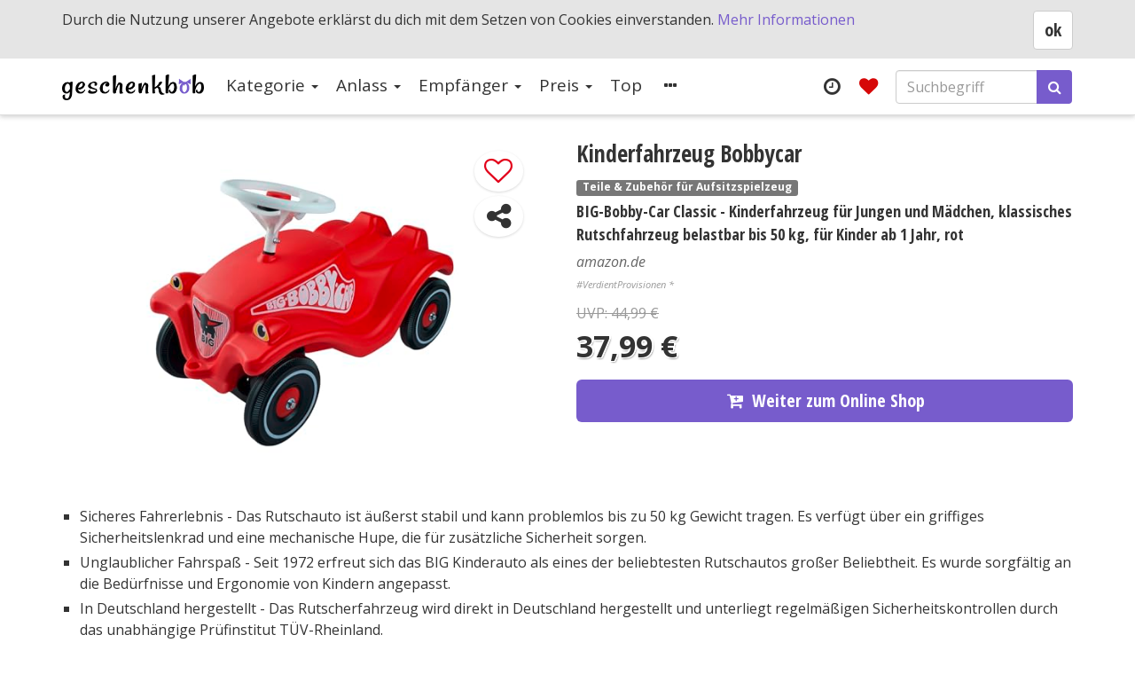

--- FILE ---
content_type: text/html; charset=UTF-8
request_url: https://www.geschenkbob.com/geschenkidee/kinderfahrzeug-bobbycar
body_size: 64408
content:

<!DOCTYPE html>
<!--[if IE 7 ]><html class="no-js ie ie7 lte7 lte8 lte9" lang="de"> <![endif]-->
<!--[if IE 8 ]><html class="no-js ie ie8 lte8 lte9" lang="de"> <![endif]-->
<!--[if IE 9 ]><html class="no-js ie ie9 lte9>" lang="de"> <![endif]-->
<!--[if (gt IE 9)|!(IE)]><!--><html class="no-js" lang="de"><!--<![endif]-->
	<head>
		<meta http-equiv="Content-Type" content="text/html; charset=utf-8">
		<meta name="viewport" content="width=device-width, minimum-scale=1.0, maximum-scale=1.0, user-scalable=no">
					<title>Kinderfahrzeug Bobbycar | Geschenkbob</title>
			<meta property="og:title" content="Kinderfahrzeug Bobbycar" />
							<meta name="description" content="BIG-Bobby-Car Classic - Kinderfahrzeug für Jungen und Mädchen, klassisches Rutschfahrzeug belastbar bis 50 kg, für Kinder ab 1 Jahr, rot">
			<meta property="og:description" content="BIG-Bobby-Car Classic - Kinderfahrzeug für Jungen und Mädchen, klassisches Rutschfahrzeug belastbar bis 50 kg, für Kinder ab 1 Jahr, rot" />
				<meta name="robots" content="noodp,index,follow" />
		<!-- iPhone(first generation or 2G), iPhone 3G, iPhone 3GS -->
<link rel="apple-touch-icon" sizes="57x57" href="/assets/img/icons/favicon/touch-icon-iphone.png">
<!-- iPad and iPad mini @1x -->
<link rel="apple-touch-icon" sizes="76x76" href="/assets/img/icons/favicon/touch-icon-ipad.png">
<!-- iPhone 4, iPhone 4s, iPhone 5, iPhone 5c, iPhone 5s, iPhone 6, iPhone 6s, iPhone 7, iPhone 7s, iPhone8 -->
<link rel="apple-touch-icon" sizes="120x120" href="/assets/img/icons/favicon/touch-icon-iphone-retina.png">
<!-- iPad and iPad mini @2x -->
<link rel="apple-touch-icon" sizes="152x152" href="/assets/img/icons/favicon/touch-icon-ipad-retina.png">
<!-- iPad Pro -->
<link rel="apple-touch-icon" sizes="167x167" href="/assets/img/icons/favicon/touch-icon-ipad-pro.png">
<!-- iPhone X, iPhone 8 Plus, iPhone 7 Plus, iPhone 6s Plus, iPhone 6 Plus -->
<link rel="apple-touch-icon" sizes="180x180" href="/assets/img/icons/favicon/touch-icon-iphone-6-plus.png">
<link rel="icon" type="image/png" sizes="16x16" href="/assets/img/icons/favicon/favicon-16x16.png">
<link rel="icon" type="image/png" sizes="32x32" href="/assets/img/icons/favicon/favicon-32x32.png">
<!-- Android Devices High Resolution -->
<link rel="icon" type="image/png" sizes="192x192" href="/assets/img/icons/favicon/android-chrome-192x192.png">
<!-- Android Devices Normal Resolution -->
<link rel="icon" type="image/png" sizes="128x128" href="/assets/img/icons/favicon/favicon-128x128.png">

<link rel="manifest" href="/assets/img/icons/favicon/site.webmanifest">
<link rel="mask-icon" href="/assets/img/icons/favicon/safari-pinned-tab.svg" color="#775ccc">
<link rel="shortcut icon" href="/assets/img/icons/favicon/favicon.ico">

<meta name="apple-mobile-web-app-title" content="Geschenkbob">
<meta name="application-name" content="Geschenkbob">
<meta name="msapplication-TileColor" content="#775ccc">
<meta name="msapplication-config" content="/assets/img/icons/favicon/browserconfig.xml">
<meta name="theme-color" content="#775ccc">
<meta name="google-site-verification" content="9FYABi7_osULL4Y1_1JpVT2LKK78fxLTkE8Uhr7gcrY" />
		
		<link rel="preconnect" href="https://fonts.gstatic.com" crossorigin>
		<link rel="preload" as="style" href="https://fonts.googleapis.com/css2?family=Open+Sans+Condensed:ital,wght@0,300;0,700;1,300&family=Open+Sans:ital,wght@0,300;0,400;0,700;1,400&display=swap">
		<link rel="stylesheet" media="print" onload="this.onload=null;this.removeAttribute('media');" href="https://fonts.googleapis.com/css2?family=Open+Sans+Condensed:ital,wght@0,300;0,700;1,300&family=Open+Sans:ital,wght@0,300;0,400;0,700;1,400&display=swap">
		<noscript>
			<link rel="stylesheet" href="https://fonts.googleapis.com/css2?family=Open+Sans+Condensed:ital,wght@0,300;0,700;1,300&family=Open+Sans:ital,wght@0,300;0,400;0,700;1,400&display=swap">
		</noscript>
		<link rel="preload" href="/assets/fonts/fontawesome-webfont.woff2?v=4.7.0" as="font" crossorigin="anonymous" />

					<style>
			/*!
 * Bootstrap v3.3.6 (http://getbootstrap.com)
 * Copyright 2011-2015 Twitter, Inc.
 * Licensed under MIT (https://github.com/twbs/bootstrap/blob/master/LICENSE)
 *//*! normalize.css v3.0.3 | MIT License | github.com/necolas/normalize.css */html{font-family:sans-serif;-ms-text-size-adjust:100%;-webkit-text-size-adjust:100%}body{margin:0}article,aside,details,figcaption,figure,footer,header,hgroup,main,menu,nav,section,summary{display:block}audio,canvas,progress,video{display:inline-block;vertical-align:baseline}audio:not([controls]){display:none;height:0}[hidden],template{display:none}a{background-color:transparent}a:active,a:hover{outline:0}abbr[title]{border-bottom:none;text-decoration:underline;text-decoration:underline dotted}b,strong{font-weight:700}dfn{font-style:italic}h1{font-size:2em;margin:.67em 0}mark{background:#ff0;color:#000}small{font-size:80%}sub,sup{font-size:75%;line-height:0;position:relative;vertical-align:baseline}sup{top:-.5em}sub{bottom:-.25em}img{border:0}svg:not(:root){overflow:hidden}figure{margin:1em 40px}hr{box-sizing:content-box;height:0}pre{overflow:auto}code,kbd,pre,samp{font-family:monospace,monospace;font-size:1em}button,input,optgroup,select,textarea{color:inherit;font:inherit;margin:0}button{overflow:visible}button,select{text-transform:none}button,html input[type=button],input[type=reset],input[type=submit]{-webkit-appearance:button;cursor:pointer}button[disabled],html input[disabled]{cursor:default}button::-moz-focus-inner,input::-moz-focus-inner{border:0;padding:0}input{line-height:normal}input[type=checkbox],input[type=radio]{box-sizing:border-box;padding:0}input[type=number]::-webkit-inner-spin-button,input[type=number]::-webkit-outer-spin-button{height:auto}input[type=search]{-webkit-appearance:textfield;box-sizing:content-box}input[type=search]::-webkit-search-cancel-button,input[type=search]::-webkit-search-decoration{-webkit-appearance:none}fieldset{border:1px solid silver;margin:0 2px;padding:.35em .625em .75em}legend{border:0;padding:0}textarea{overflow:auto}optgroup{font-weight:700}table{border-collapse:collapse;border-spacing:0}td,th{padding:0}/*! Source: https://github.com/h5bp/html5-boilerplate/blob/master/src/css/main.css */@media print{*,:after,:before{color:#000!important;text-shadow:none!important;background:0 0!important;box-shadow:none!important}a,a:visited{text-decoration:underline}a[href]:after{content:" (" attr(href) ")"}abbr[title]:after{content:" (" attr(title) ")"}a[href^="#"]:after,a[href^="javascript:"]:after{content:""}blockquote,pre{border:1px solid #999;page-break-inside:avoid}thead{display:table-header-group}img,tr{page-break-inside:avoid}img{max-width:100%!important}h2,h3,p{orphans:3;widows:3}h2,h3{page-break-after:avoid}.navbar{display:none}.btn>.caret,.dropup>.btn>.caret{border-top-color:#000!important}.label{border:1px solid #000}.table{border-collapse:collapse!important}.table td,.table th{background-color:#fff!important}.table-bordered td,.table-bordered th{border:1px solid #ddd!important}}*{-webkit-box-sizing:border-box;-moz-box-sizing:border-box;box-sizing:border-box}:after,:before{-webkit-box-sizing:border-box;-moz-box-sizing:border-box;box-sizing:border-box}html{font-size:10px;-webkit-tap-highlight-color:transparent}body{font-family:"Open Sans","Helvetica Neue",Helvetica,Helvetica,Arial,sans-serif;font-size:16px;line-height:1.5;color:#333;background-color:#fff}button,input,select,textarea{font-family:inherit;font-size:inherit;line-height:inherit}a{color:#775ccc;text-decoration:none}a:focus,a:hover{color:#775ccc;text-decoration:underline}a:focus{outline:5px auto -webkit-focus-ring-color;outline-offset:-2px}figure{margin:0}img{vertical-align:middle}.img-responsive,.thumbnail a>img,.thumbnail>img{display:block;max-width:100%;height:auto}.img-rounded{border-radius:6px}.img-thumbnail{padding:4px;line-height:1.5;background-color:#fff;border:1px solid #ddd;border-radius:4px;-webkit-transition:all .2s ease-in-out;-moz-transition:all .2s ease-in-out;-ms-transition:all .2s ease-in-out;-o-transition:all .2s ease-in-out;transition:all .2s ease-in-out;display:inline-block;max-width:100%;height:auto}.img-circle{border-radius:50%}hr{margin-top:24px;margin-bottom:24px;border:0;border-top:1px solid #eee}.sr-only{position:absolute;width:1px;height:1px;padding:0;margin:-1px;overflow:hidden;clip:rect(0,0,0,0);border:0}.sr-only-focusable:active,.sr-only-focusable:focus{position:static;width:auto;height:auto;margin:0;overflow:visible;clip:auto}[role=button]{cursor:pointer}.h1,.h2,.h3,.h4,.h5,.h6,h1,h2,h3,h4,h5,h6{font-family:inherit;font-weight:500;line-height:1.1;color:inherit}.h1 .small,.h1 small,.h2 .small,.h2 small,.h3 .small,.h3 small,.h4 .small,.h4 small,.h5 .small,.h5 small,.h6 .small,.h6 small,h1 .small,h1 small,h2 .small,h2 small,h3 .small,h3 small,h4 .small,h4 small,h5 .small,h5 small,h6 .small,h6 small{font-weight:400;line-height:1;color:#777}.h1,.h2,.h3,h1,h2,h3{margin-top:24px;margin-bottom:12px}.h1 .small,.h1 small,.h2 .small,.h2 small,.h3 .small,.h3 small,h1 .small,h1 small,h2 .small,h2 small,h3 .small,h3 small{font-size:65%}.h4,.h5,.h6,h4,h5,h6{margin-top:12px;margin-bottom:12px}.h4 .small,.h4 small,.h5 .small,.h5 small,.h6 .small,.h6 small,h4 .small,h4 small,h5 .small,h5 small,h6 .small,h6 small{font-size:75%}.h1,h1{font-size:26px}.h2,h2{font-size:22px}.h3,h3{font-size:20px}.h4,h4{font-size:19px}.h5,h5{font-size:18px}.h6,h6{font-size:17px}p{margin:0 0 12px}.lead{margin-bottom:24px;font-size:18px;font-weight:300;line-height:1.4}@media (min-width:768px){.lead{font-size:24px}}.small,small{font-size:87%}.mark,mark{padding:.2em;background-color:#fcf8e3}.text-left{text-align:left}.text-right{text-align:right}.text-center{text-align:center}.text-justify{text-align:justify}.text-nowrap{white-space:nowrap}.text-lowercase{text-transform:lowercase}.text-uppercase{text-transform:uppercase}.text-capitalize{text-transform:capitalize}.text-muted{color:#777}.text-primary{color:#775ccc}a.text-primary:focus,a.text-primary:hover{color:#593abb}.text-success{color:#3c763d}a.text-success:focus,a.text-success:hover{color:#2b542c}.text-info{color:#31708f}a.text-info:focus,a.text-info:hover{color:#245269}.text-warning{color:#8a6d3b}a.text-warning:focus,a.text-warning:hover{color:#66512c}.text-danger{color:#a94442}a.text-danger:focus,a.text-danger:hover{color:#843534}.bg-primary{color:#fff;background-color:#775ccc}a.bg-primary:focus,a.bg-primary:hover{background-color:#593abb}.bg-success{background-color:#dff0d8}a.bg-success:focus,a.bg-success:hover{background-color:#c1e2b3}.bg-info{background-color:#d9edf7}a.bg-info:focus,a.bg-info:hover{background-color:#afd9ee}.bg-warning{background-color:#fcf8e3}a.bg-warning:focus,a.bg-warning:hover{background-color:#f7ecb5}.bg-danger{background-color:#f2dede}a.bg-danger:focus,a.bg-danger:hover{background-color:#e4b9b9}.page-header{padding-bottom:11px;margin:48px 0 24px;border-bottom:1px solid #eee}ol,ul{margin-top:0;margin-bottom:12px}ol ol,ol ul,ul ol,ul ul{margin-bottom:0}.list-unstyled{padding-left:0;list-style:none}.list-inline{padding-left:0;list-style:none;margin-left:-5px}.list-inline>li{display:inline-block;padding-right:5px;padding-left:5px}dl{margin-top:0;margin-bottom:24px}dd,dt{line-height:1.5}dt{font-weight:700}dd{margin-left:0}@media (min-width:992px){.dl-horizontal dt{float:left;width:160px;clear:left;text-align:right;overflow:hidden;text-overflow:ellipsis;white-space:nowrap}.dl-horizontal dd{margin-left:180px}}abbr[data-original-title],abbr[title]{cursor:help}.initialism{font-size:90%;text-transform:uppercase}blockquote{padding:12px 24px;margin:0 0 24px;font-size:20px;border-left:5px solid #eee}blockquote ol:last-child,blockquote p:last-child,blockquote ul:last-child{margin-bottom:0}blockquote .small,blockquote footer,blockquote small{display:block;font-size:80%;line-height:1.5;color:#777}blockquote .small:before,blockquote footer:before,blockquote small:before{content:"\2014 \00A0"}.blockquote-reverse,blockquote.pull-right{padding-right:15px;padding-left:0;text-align:right;border-right:5px solid #eee;border-left:0}.blockquote-reverse .small:before,.blockquote-reverse footer:before,.blockquote-reverse small:before,blockquote.pull-right .small:before,blockquote.pull-right footer:before,blockquote.pull-right small:before{content:""}.blockquote-reverse .small:after,.blockquote-reverse footer:after,.blockquote-reverse small:after,blockquote.pull-right .small:after,blockquote.pull-right footer:after,blockquote.pull-right small:after{content:"\00A0 \2014"}address{margin-bottom:24px;font-style:normal;line-height:1.5}code,kbd,pre,samp{font-family:Menlo,Monaco,Consolas,"Courier New",monospace}code{padding:2px 4px;font-size:90%;color:#c7254e;background-color:#f9f2f4;border-radius:4px}kbd{padding:2px 4px;font-size:90%;color:#fff;background-color:#333;border-radius:3px;box-shadow:inset 0 -1px 0 rgba(0,0,0,.25)}kbd kbd{padding:0;font-size:100%;font-weight:700;box-shadow:none}pre{display:block;padding:11.5px;margin:0 0 12px;font-size:15px;line-height:1.5;color:#333;word-break:break-all;word-wrap:break-word;background-color:#f5f5f5;border:1px solid #ccc;border-radius:4px}pre code{padding:0;font-size:inherit;color:inherit;white-space:pre-wrap;background-color:transparent;border-radius:0}.pre-scrollable{max-height:340px;overflow-y:scroll}.container{padding-right:10px;padding-left:10px;margin-right:auto;margin-left:auto}@media (min-width:768px){.container{width:740px}}@media (min-width:992px){.container{width:960px}}@media (min-width:1200px){.container{width:1160px}}.container-fluid{padding-right:10px;padding-left:10px;margin-right:auto;margin-left:auto}.row{margin-right:-10px;margin-left:-10px}.row-no-gutters{margin-right:0;margin-left:0}.row-no-gutters [class*=col-]{padding-right:0;padding-left:0}.col-lg-1,.col-lg-10,.col-lg-11,.col-lg-12,.col-lg-2,.col-lg-3,.col-lg-4,.col-lg-5,.col-lg-6,.col-lg-7,.col-lg-8,.col-lg-9,.col-md-1,.col-md-10,.col-md-11,.col-md-12,.col-md-2,.col-md-3,.col-md-4,.col-md-5,.col-md-6,.col-md-7,.col-md-8,.col-md-9,.col-sm-1,.col-sm-10,.col-sm-11,.col-sm-12,.col-sm-2,.col-sm-3,.col-sm-4,.col-sm-5,.col-sm-6,.col-sm-7,.col-sm-8,.col-sm-9,.col-xs-1,.col-xs-10,.col-xs-11,.col-xs-12,.col-xs-2,.col-xs-3,.col-xs-4,.col-xs-5,.col-xs-6,.col-xs-7,.col-xs-8,.col-xs-9{position:relative;min-height:1px;padding-right:10px;padding-left:10px}.col-xs-1,.col-xs-10,.col-xs-11,.col-xs-12,.col-xs-2,.col-xs-3,.col-xs-4,.col-xs-5,.col-xs-6,.col-xs-7,.col-xs-8,.col-xs-9{float:left}.col-xs-12{width:100%}.col-xs-11{width:91.66666667%}.col-xs-10{width:83.33333333%}.col-xs-9{width:75%}.col-xs-8{width:66.66666667%}.col-xs-7{width:58.33333333%}.col-xs-6{width:50%}.col-xs-5{width:41.66666667%}.col-xs-4{width:33.33333333%}.col-xs-3{width:25%}.col-xs-2{width:16.66666667%}.col-xs-1{width:8.33333333%}.col-xs-pull-12{right:100%}.col-xs-pull-11{right:91.66666667%}.col-xs-pull-10{right:83.33333333%}.col-xs-pull-9{right:75%}.col-xs-pull-8{right:66.66666667%}.col-xs-pull-7{right:58.33333333%}.col-xs-pull-6{right:50%}.col-xs-pull-5{right:41.66666667%}.col-xs-pull-4{right:33.33333333%}.col-xs-pull-3{right:25%}.col-xs-pull-2{right:16.66666667%}.col-xs-pull-1{right:8.33333333%}.col-xs-pull-0{right:auto}.col-xs-push-12{left:100%}.col-xs-push-11{left:91.66666667%}.col-xs-push-10{left:83.33333333%}.col-xs-push-9{left:75%}.col-xs-push-8{left:66.66666667%}.col-xs-push-7{left:58.33333333%}.col-xs-push-6{left:50%}.col-xs-push-5{left:41.66666667%}.col-xs-push-4{left:33.33333333%}.col-xs-push-3{left:25%}.col-xs-push-2{left:16.66666667%}.col-xs-push-1{left:8.33333333%}.col-xs-push-0{left:auto}.col-xs-offset-12{margin-left:100%}.col-xs-offset-11{margin-left:91.66666667%}.col-xs-offset-10{margin-left:83.33333333%}.col-xs-offset-9{margin-left:75%}.col-xs-offset-8{margin-left:66.66666667%}.col-xs-offset-7{margin-left:58.33333333%}.col-xs-offset-6{margin-left:50%}.col-xs-offset-5{margin-left:41.66666667%}.col-xs-offset-4{margin-left:33.33333333%}.col-xs-offset-3{margin-left:25%}.col-xs-offset-2{margin-left:16.66666667%}.col-xs-offset-1{margin-left:8.33333333%}.col-xs-offset-0{margin-left:0}@media (min-width:768px){.col-sm-1,.col-sm-10,.col-sm-11,.col-sm-12,.col-sm-2,.col-sm-3,.col-sm-4,.col-sm-5,.col-sm-6,.col-sm-7,.col-sm-8,.col-sm-9{float:left}.col-sm-12{width:100%}.col-sm-11{width:91.66666667%}.col-sm-10{width:83.33333333%}.col-sm-9{width:75%}.col-sm-8{width:66.66666667%}.col-sm-7{width:58.33333333%}.col-sm-6{width:50%}.col-sm-5{width:41.66666667%}.col-sm-4{width:33.33333333%}.col-sm-3{width:25%}.col-sm-2{width:16.66666667%}.col-sm-1{width:8.33333333%}.col-sm-pull-12{right:100%}.col-sm-pull-11{right:91.66666667%}.col-sm-pull-10{right:83.33333333%}.col-sm-pull-9{right:75%}.col-sm-pull-8{right:66.66666667%}.col-sm-pull-7{right:58.33333333%}.col-sm-pull-6{right:50%}.col-sm-pull-5{right:41.66666667%}.col-sm-pull-4{right:33.33333333%}.col-sm-pull-3{right:25%}.col-sm-pull-2{right:16.66666667%}.col-sm-pull-1{right:8.33333333%}.col-sm-pull-0{right:auto}.col-sm-push-12{left:100%}.col-sm-push-11{left:91.66666667%}.col-sm-push-10{left:83.33333333%}.col-sm-push-9{left:75%}.col-sm-push-8{left:66.66666667%}.col-sm-push-7{left:58.33333333%}.col-sm-push-6{left:50%}.col-sm-push-5{left:41.66666667%}.col-sm-push-4{left:33.33333333%}.col-sm-push-3{left:25%}.col-sm-push-2{left:16.66666667%}.col-sm-push-1{left:8.33333333%}.col-sm-push-0{left:auto}.col-sm-offset-12{margin-left:100%}.col-sm-offset-11{margin-left:91.66666667%}.col-sm-offset-10{margin-left:83.33333333%}.col-sm-offset-9{margin-left:75%}.col-sm-offset-8{margin-left:66.66666667%}.col-sm-offset-7{margin-left:58.33333333%}.col-sm-offset-6{margin-left:50%}.col-sm-offset-5{margin-left:41.66666667%}.col-sm-offset-4{margin-left:33.33333333%}.col-sm-offset-3{margin-left:25%}.col-sm-offset-2{margin-left:16.66666667%}.col-sm-offset-1{margin-left:8.33333333%}.col-sm-offset-0{margin-left:0}}@media (min-width:992px){.col-md-1,.col-md-10,.col-md-11,.col-md-12,.col-md-2,.col-md-3,.col-md-4,.col-md-5,.col-md-6,.col-md-7,.col-md-8,.col-md-9{float:left}.col-md-12{width:100%}.col-md-11{width:91.66666667%}.col-md-10{width:83.33333333%}.col-md-9{width:75%}.col-md-8{width:66.66666667%}.col-md-7{width:58.33333333%}.col-md-6{width:50%}.col-md-5{width:41.66666667%}.col-md-4{width:33.33333333%}.col-md-3{width:25%}.col-md-2{width:16.66666667%}.col-md-1{width:8.33333333%}.col-md-pull-12{right:100%}.col-md-pull-11{right:91.66666667%}.col-md-pull-10{right:83.33333333%}.col-md-pull-9{right:75%}.col-md-pull-8{right:66.66666667%}.col-md-pull-7{right:58.33333333%}.col-md-pull-6{right:50%}.col-md-pull-5{right:41.66666667%}.col-md-pull-4{right:33.33333333%}.col-md-pull-3{right:25%}.col-md-pull-2{right:16.66666667%}.col-md-pull-1{right:8.33333333%}.col-md-pull-0{right:auto}.col-md-push-12{left:100%}.col-md-push-11{left:91.66666667%}.col-md-push-10{left:83.33333333%}.col-md-push-9{left:75%}.col-md-push-8{left:66.66666667%}.col-md-push-7{left:58.33333333%}.col-md-push-6{left:50%}.col-md-push-5{left:41.66666667%}.col-md-push-4{left:33.33333333%}.col-md-push-3{left:25%}.col-md-push-2{left:16.66666667%}.col-md-push-1{left:8.33333333%}.col-md-push-0{left:auto}.col-md-offset-12{margin-left:100%}.col-md-offset-11{margin-left:91.66666667%}.col-md-offset-10{margin-left:83.33333333%}.col-md-offset-9{margin-left:75%}.col-md-offset-8{margin-left:66.66666667%}.col-md-offset-7{margin-left:58.33333333%}.col-md-offset-6{margin-left:50%}.col-md-offset-5{margin-left:41.66666667%}.col-md-offset-4{margin-left:33.33333333%}.col-md-offset-3{margin-left:25%}.col-md-offset-2{margin-left:16.66666667%}.col-md-offset-1{margin-left:8.33333333%}.col-md-offset-0{margin-left:0}}@media (min-width:1200px){.col-lg-1,.col-lg-10,.col-lg-11,.col-lg-12,.col-lg-2,.col-lg-3,.col-lg-4,.col-lg-5,.col-lg-6,.col-lg-7,.col-lg-8,.col-lg-9{float:left}.col-lg-12{width:100%}.col-lg-11{width:91.66666667%}.col-lg-10{width:83.33333333%}.col-lg-9{width:75%}.col-lg-8{width:66.66666667%}.col-lg-7{width:58.33333333%}.col-lg-6{width:50%}.col-lg-5{width:41.66666667%}.col-lg-4{width:33.33333333%}.col-lg-3{width:25%}.col-lg-2{width:16.66666667%}.col-lg-1{width:8.33333333%}.col-lg-pull-12{right:100%}.col-lg-pull-11{right:91.66666667%}.col-lg-pull-10{right:83.33333333%}.col-lg-pull-9{right:75%}.col-lg-pull-8{right:66.66666667%}.col-lg-pull-7{right:58.33333333%}.col-lg-pull-6{right:50%}.col-lg-pull-5{right:41.66666667%}.col-lg-pull-4{right:33.33333333%}.col-lg-pull-3{right:25%}.col-lg-pull-2{right:16.66666667%}.col-lg-pull-1{right:8.33333333%}.col-lg-pull-0{right:auto}.col-lg-push-12{left:100%}.col-lg-push-11{left:91.66666667%}.col-lg-push-10{left:83.33333333%}.col-lg-push-9{left:75%}.col-lg-push-8{left:66.66666667%}.col-lg-push-7{left:58.33333333%}.col-lg-push-6{left:50%}.col-lg-push-5{left:41.66666667%}.col-lg-push-4{left:33.33333333%}.col-lg-push-3{left:25%}.col-lg-push-2{left:16.66666667%}.col-lg-push-1{left:8.33333333%}.col-lg-push-0{left:auto}.col-lg-offset-12{margin-left:100%}.col-lg-offset-11{margin-left:91.66666667%}.col-lg-offset-10{margin-left:83.33333333%}.col-lg-offset-9{margin-left:75%}.col-lg-offset-8{margin-left:66.66666667%}.col-lg-offset-7{margin-left:58.33333333%}.col-lg-offset-6{margin-left:50%}.col-lg-offset-5{margin-left:41.66666667%}.col-lg-offset-4{margin-left:33.33333333%}.col-lg-offset-3{margin-left:25%}.col-lg-offset-2{margin-left:16.66666667%}.col-lg-offset-1{margin-left:8.33333333%}.col-lg-offset-0{margin-left:0}}table{background-color:transparent}table col[class*=col-]{position:static;display:table-column;float:none}table td[class*=col-],table th[class*=col-]{position:static;display:table-cell;float:none}caption{padding-top:8px;padding-bottom:8px;color:#777;text-align:left}th{text-align:left}.table{width:100%;max-width:100%;margin-bottom:24px}.table>tbody>tr>td,.table>tbody>tr>th,.table>tfoot>tr>td,.table>tfoot>tr>th,.table>thead>tr>td,.table>thead>tr>th{padding:8px;line-height:1.5;vertical-align:top;border-top:1px solid #ddd}.table>thead>tr>th{vertical-align:bottom;border-bottom:2px solid #ddd}.table>caption+thead>tr:first-child>td,.table>caption+thead>tr:first-child>th,.table>colgroup+thead>tr:first-child>td,.table>colgroup+thead>tr:first-child>th,.table>thead:first-child>tr:first-child>td,.table>thead:first-child>tr:first-child>th{border-top:0}.table>tbody+tbody{border-top:2px solid #ddd}.table .table{background-color:#fff}.table-condensed>tbody>tr>td,.table-condensed>tbody>tr>th,.table-condensed>tfoot>tr>td,.table-condensed>tfoot>tr>th,.table-condensed>thead>tr>td,.table-condensed>thead>tr>th{padding:5px}.table-bordered{border:1px solid #ddd}.table-bordered>tbody>tr>td,.table-bordered>tbody>tr>th,.table-bordered>tfoot>tr>td,.table-bordered>tfoot>tr>th,.table-bordered>thead>tr>td,.table-bordered>thead>tr>th{border:1px solid #ddd}.table-bordered>thead>tr>td,.table-bordered>thead>tr>th{border-bottom-width:2px}.table-striped>tbody>tr:nth-of-type(odd){background-color:#f9f9f9}.table-hover>tbody>tr:hover{background-color:#f1f1f1}.table>tbody>tr.active>td,.table>tbody>tr.active>th,.table>tbody>tr>td.active,.table>tbody>tr>th.active,.table>tfoot>tr.active>td,.table>tfoot>tr.active>th,.table>tfoot>tr>td.active,.table>tfoot>tr>th.active,.table>thead>tr.active>td,.table>thead>tr.active>th,.table>thead>tr>td.active,.table>thead>tr>th.active{background-color:#f1f1f1}.table-hover>tbody>tr.active:hover>td,.table-hover>tbody>tr.active:hover>th,.table-hover>tbody>tr:hover>.active,.table-hover>tbody>tr>td.active:hover,.table-hover>tbody>tr>th.active:hover{background-color:#e4e4e4}.table>tbody>tr.success>td,.table>tbody>tr.success>th,.table>tbody>tr>td.success,.table>tbody>tr>th.success,.table>tfoot>tr.success>td,.table>tfoot>tr.success>th,.table>tfoot>tr>td.success,.table>tfoot>tr>th.success,.table>thead>tr.success>td,.table>thead>tr.success>th,.table>thead>tr>td.success,.table>thead>tr>th.success{background-color:#dff0d8}.table-hover>tbody>tr.success:hover>td,.table-hover>tbody>tr.success:hover>th,.table-hover>tbody>tr:hover>.success,.table-hover>tbody>tr>td.success:hover,.table-hover>tbody>tr>th.success:hover{background-color:#d0e9c6}.table>tbody>tr.info>td,.table>tbody>tr.info>th,.table>tbody>tr>td.info,.table>tbody>tr>th.info,.table>tfoot>tr.info>td,.table>tfoot>tr.info>th,.table>tfoot>tr>td.info,.table>tfoot>tr>th.info,.table>thead>tr.info>td,.table>thead>tr.info>th,.table>thead>tr>td.info,.table>thead>tr>th.info{background-color:#d9edf7}.table-hover>tbody>tr.info:hover>td,.table-hover>tbody>tr.info:hover>th,.table-hover>tbody>tr:hover>.info,.table-hover>tbody>tr>td.info:hover,.table-hover>tbody>tr>th.info:hover{background-color:#c4e3f3}.table>tbody>tr.warning>td,.table>tbody>tr.warning>th,.table>tbody>tr>td.warning,.table>tbody>tr>th.warning,.table>tfoot>tr.warning>td,.table>tfoot>tr.warning>th,.table>tfoot>tr>td.warning,.table>tfoot>tr>th.warning,.table>thead>tr.warning>td,.table>thead>tr.warning>th,.table>thead>tr>td.warning,.table>thead>tr>th.warning{background-color:#fcf8e3}.table-hover>tbody>tr.warning:hover>td,.table-hover>tbody>tr.warning:hover>th,.table-hover>tbody>tr:hover>.warning,.table-hover>tbody>tr>td.warning:hover,.table-hover>tbody>tr>th.warning:hover{background-color:#faf2cc}.table>tbody>tr.danger>td,.table>tbody>tr.danger>th,.table>tbody>tr>td.danger,.table>tbody>tr>th.danger,.table>tfoot>tr.danger>td,.table>tfoot>tr.danger>th,.table>tfoot>tr>td.danger,.table>tfoot>tr>th.danger,.table>thead>tr.danger>td,.table>thead>tr.danger>th,.table>thead>tr>td.danger,.table>thead>tr>th.danger{background-color:#f2dede}.table-hover>tbody>tr.danger:hover>td,.table-hover>tbody>tr.danger:hover>th,.table-hover>tbody>tr:hover>.danger,.table-hover>tbody>tr>td.danger:hover,.table-hover>tbody>tr>th.danger:hover{background-color:#ebcccc}.table-responsive{min-height:.01%;overflow-x:auto}@media screen and (max-width:767px){.table-responsive{width:100%;margin-bottom:18px;overflow-y:hidden;-ms-overflow-style:-ms-autohiding-scrollbar;border:1px solid #ddd}.table-responsive>.table{margin-bottom:0}.table-responsive>.table>tbody>tr>td,.table-responsive>.table>tbody>tr>th,.table-responsive>.table>tfoot>tr>td,.table-responsive>.table>tfoot>tr>th,.table-responsive>.table>thead>tr>td,.table-responsive>.table>thead>tr>th{white-space:nowrap}.table-responsive>.table-bordered{border:0}.table-responsive>.table-bordered>tbody>tr>td:first-child,.table-responsive>.table-bordered>tbody>tr>th:first-child,.table-responsive>.table-bordered>tfoot>tr>td:first-child,.table-responsive>.table-bordered>tfoot>tr>th:first-child,.table-responsive>.table-bordered>thead>tr>td:first-child,.table-responsive>.table-bordered>thead>tr>th:first-child{border-left:0}.table-responsive>.table-bordered>tbody>tr>td:last-child,.table-responsive>.table-bordered>tbody>tr>th:last-child,.table-responsive>.table-bordered>tfoot>tr>td:last-child,.table-responsive>.table-bordered>tfoot>tr>th:last-child,.table-responsive>.table-bordered>thead>tr>td:last-child,.table-responsive>.table-bordered>thead>tr>th:last-child{border-right:0}.table-responsive>.table-bordered>tbody>tr:last-child>td,.table-responsive>.table-bordered>tbody>tr:last-child>th,.table-responsive>.table-bordered>tfoot>tr:last-child>td,.table-responsive>.table-bordered>tfoot>tr:last-child>th{border-bottom:0}}fieldset{min-width:0;padding:0;margin:0;border:0}legend{display:block;width:100%;padding:0;margin-bottom:24px;font-size:24px;line-height:inherit;color:#333;border:0;border-bottom:1px solid #e5e5e5}label{display:inline-block;max-width:100%;margin-bottom:5px;font-weight:700}input[type=search]{-webkit-box-sizing:border-box;-moz-box-sizing:border-box;box-sizing:border-box;-webkit-appearance:none;appearance:none}input[type=checkbox],input[type=radio]{margin:4px 0 0;line-height:normal}fieldset[disabled] input[type=checkbox],fieldset[disabled] input[type=radio],input[type=checkbox].disabled,input[type=checkbox][disabled],input[type=radio].disabled,input[type=radio][disabled]{cursor:not-allowed}input[type=file]{display:block}input[type=range]{display:block;width:100%}select[multiple],select[size]{height:auto}input[type=checkbox]:focus,input[type=file]:focus,input[type=radio]:focus{outline:5px auto -webkit-focus-ring-color;outline-offset:-2px}output{display:block;padding-top:7px;font-size:16px;line-height:1.5;color:#555}.form-control{display:block;width:100%;height:38px;padding:6px 12px;font-size:16px;line-height:1.5;color:#555;background-color:#fff;background-image:none;border:1px solid #ccc;border-radius:4px;-webkit-box-shadow:inset 0 1px 1px rgba(0,0,0,.075);box-shadow:inset 0 1px 1px rgba(0,0,0,.075);-webkit-transition:border-color ease-in-out .15s,box-shadow ease-in-out .15s;-moz-transition:border-color ease-in-out .15s,box-shadow ease-in-out .15s;-ms-transition:border-color ease-in-out .15s,box-shadow ease-in-out .15s;-o-transition:border-color ease-in-out .15s,box-shadow ease-in-out .15s;transition:border-color ease-in-out .15s,box-shadow ease-in-out .15s}.form-control:focus{border-color:#775ccc;outline:0;-webkit-box-shadow:inset 0 1px 1px rgba(0,0,0,.075),0 0 8px rgba(119,92,204,.6);box-shadow:inset 0 1px 1px rgba(0,0,0,.075),0 0 8px rgba(119,92,204,.6)}.form-control::-moz-placeholder{color:#999;opacity:1}.form-control:-ms-input-placeholder{color:#999}.form-control::-webkit-input-placeholder{color:#999}.form-control::-ms-expand{background-color:transparent;border:0}.form-control[disabled],.form-control[readonly],fieldset[disabled] .form-control{background-color:#eee;opacity:1}.form-control[disabled],fieldset[disabled] .form-control{cursor:not-allowed}textarea.form-control{height:auto}@media screen and (-webkit-min-device-pixel-ratio:0){input[type=date].form-control,input[type=datetime-local].form-control,input[type=month].form-control,input[type=time].form-control{line-height:38px}.input-group-sm input[type=date],.input-group-sm input[type=datetime-local],.input-group-sm input[type=month],.input-group-sm input[type=time],input[type=date].input-sm,input[type=datetime-local].input-sm,input[type=month].input-sm,input[type=time].input-sm{line-height:33px}.input-group-lg input[type=date],.input-group-lg input[type=datetime-local],.input-group-lg input[type=month],.input-group-lg input[type=time],input[type=date].input-lg,input[type=datetime-local].input-lg,input[type=month].input-lg,input[type=time].input-lg{line-height:49px}}.form-group{margin-bottom:15px}.checkbox,.radio{position:relative;display:block;margin-top:10px;margin-bottom:10px}.checkbox.disabled label,.radio.disabled label,fieldset[disabled] .checkbox label,fieldset[disabled] .radio label{cursor:not-allowed}.checkbox label,.radio label{min-height:24px;padding-left:20px;margin-bottom:0;font-weight:400;cursor:pointer}.checkbox input[type=checkbox],.checkbox-inline input[type=checkbox],.radio input[type=radio],.radio-inline input[type=radio]{position:absolute;margin-left:-20px}.checkbox+.checkbox,.radio+.radio{margin-top:-5px}.checkbox-inline,.radio-inline{position:relative;display:inline-block;padding-left:20px;margin-bottom:0;font-weight:400;vertical-align:middle;cursor:pointer}.checkbox-inline.disabled,.radio-inline.disabled,fieldset[disabled] .checkbox-inline,fieldset[disabled] .radio-inline{cursor:not-allowed}.checkbox-inline+.checkbox-inline,.radio-inline+.radio-inline{margin-top:0;margin-left:10px}.form-control-static{min-height:40px;padding-top:7px;padding-bottom:7px;margin-bottom:0}.form-control-static.input-lg,.form-control-static.input-sm{padding-right:0;padding-left:0}.input-sm{height:33px;padding:5px 10px;font-size:14px;line-height:1.5;border-radius:3px}select.input-sm{height:33px;line-height:33px}select[multiple].input-sm,textarea.input-sm{height:auto}.form-group-sm .form-control{height:33px;padding:5px 10px;font-size:14px;line-height:1.5;border-radius:3px}.form-group-sm select.form-control{height:33px;line-height:33px}.form-group-sm select[multiple].form-control,.form-group-sm textarea.form-control{height:auto}.form-group-sm .form-control-static{height:33px;min-height:38px;padding:6px 10px;font-size:14px;line-height:1.5}.input-lg{height:49px;padding:10px 16px;font-size:20px;line-height:1.3333333;border-radius:6px}select.input-lg{height:49px;line-height:49px}select[multiple].input-lg,textarea.input-lg{height:auto}.form-group-lg .form-control{height:49px;padding:10px 16px;font-size:20px;line-height:1.3333333;border-radius:6px}.form-group-lg select.form-control{height:49px;line-height:49px}.form-group-lg select[multiple].form-control,.form-group-lg textarea.form-control{height:auto}.form-group-lg .form-control-static{height:49px;min-height:44px;padding:11px 16px;font-size:20px;line-height:1.3333333}.has-feedback{position:relative}.has-feedback .form-control{padding-right:47.5px}.form-control-feedback{position:absolute;top:0;right:0;z-index:2;display:block;width:38px;height:38px;line-height:38px;text-align:center;pointer-events:none}.form-group-lg .form-control+.form-control-feedback,.input-group-lg+.form-control-feedback,.input-lg+.form-control-feedback{width:49px;height:49px;line-height:49px}.form-group-sm .form-control+.form-control-feedback,.input-group-sm+.form-control-feedback,.input-sm+.form-control-feedback{width:33px;height:33px;line-height:33px}.has-success .checkbox,.has-success .checkbox-inline,.has-success .control-label,.has-success .help-block,.has-success .radio,.has-success .radio-inline,.has-success.checkbox label,.has-success.checkbox-inline label,.has-success.radio label,.has-success.radio-inline label{color:#3c763d}.has-success .form-control{border-color:#3c763d;-webkit-box-shadow:inset 0 1px 1px rgba(0,0,0,.075);box-shadow:inset 0 1px 1px rgba(0,0,0,.075)}.has-success .form-control:focus{border-color:#2b542c;-webkit-box-shadow:inset 0 1px 1px rgba(0,0,0,.075),0 0 6px #67b168;box-shadow:inset 0 1px 1px rgba(0,0,0,.075),0 0 6px #67b168}.has-success .input-group-addon{color:#3c763d;background-color:#dff0d8;border-color:#3c763d}.has-success .form-control-feedback{color:#3c763d}.has-warning .checkbox,.has-warning .checkbox-inline,.has-warning .control-label,.has-warning .help-block,.has-warning .radio,.has-warning .radio-inline,.has-warning.checkbox label,.has-warning.checkbox-inline label,.has-warning.radio label,.has-warning.radio-inline label{color:#8a6d3b}.has-warning .form-control{border-color:#8a6d3b;-webkit-box-shadow:inset 0 1px 1px rgba(0,0,0,.075);box-shadow:inset 0 1px 1px rgba(0,0,0,.075)}.has-warning .form-control:focus{border-color:#66512c;-webkit-box-shadow:inset 0 1px 1px rgba(0,0,0,.075),0 0 6px #c0a16b;box-shadow:inset 0 1px 1px rgba(0,0,0,.075),0 0 6px #c0a16b}.has-warning .input-group-addon{color:#8a6d3b;background-color:#fcf8e3;border-color:#8a6d3b}.has-warning .form-control-feedback{color:#8a6d3b}.has-error .checkbox,.has-error .checkbox-inline,.has-error .control-label,.has-error .help-block,.has-error .radio,.has-error .radio-inline,.has-error.checkbox label,.has-error.checkbox-inline label,.has-error.radio label,.has-error.radio-inline label{color:#a94442}.has-error .form-control{border-color:#a94442;-webkit-box-shadow:inset 0 1px 1px rgba(0,0,0,.075);box-shadow:inset 0 1px 1px rgba(0,0,0,.075)}.has-error .form-control:focus{border-color:#843534;-webkit-box-shadow:inset 0 1px 1px rgba(0,0,0,.075),0 0 6px #ce8483;box-shadow:inset 0 1px 1px rgba(0,0,0,.075),0 0 6px #ce8483}.has-error .input-group-addon{color:#a94442;background-color:#f2dede;border-color:#a94442}.has-error .form-control-feedback{color:#a94442}.has-feedback label~.form-control-feedback{top:29px}.has-feedback label.sr-only~.form-control-feedback{top:0}.help-block{display:block;margin-top:5px;margin-bottom:10px;color:#737373}@media (min-width:768px){.form-inline .form-group{display:inline-block;margin-bottom:0;vertical-align:middle}.form-inline .form-control{display:inline-block;width:auto;vertical-align:middle}.form-inline .form-control-static{display:inline-block}.form-inline .input-group{display:inline-table;vertical-align:middle}.form-inline .input-group .form-control,.form-inline .input-group .input-group-addon,.form-inline .input-group .input-group-btn{width:auto}.form-inline .input-group>.form-control{width:100%}.form-inline .control-label{margin-bottom:0;vertical-align:middle}.form-inline .checkbox,.form-inline .radio{display:inline-block;margin-top:0;margin-bottom:0;vertical-align:middle}.form-inline .checkbox label,.form-inline .radio label{padding-left:0}.form-inline .checkbox input[type=checkbox],.form-inline .radio input[type=radio]{position:relative;margin-left:0}.form-inline .has-feedback .form-control-feedback{top:0}}.form-horizontal .checkbox,.form-horizontal .checkbox-inline,.form-horizontal .radio,.form-horizontal .radio-inline{padding-top:7px;margin-top:0;margin-bottom:0}.form-horizontal .checkbox,.form-horizontal .radio{min-height:31px}.form-horizontal .form-group{margin-right:-10px;margin-left:-10px}@media (min-width:768px){.form-horizontal .control-label{padding-top:7px;margin-bottom:0;text-align:right}}.form-horizontal .has-feedback .form-control-feedback{right:10px}@media (min-width:768px){.form-horizontal .form-group-lg .control-label{padding-top:11px;font-size:20px}}@media (min-width:768px){.form-horizontal .form-group-sm .control-label{padding-top:6px;font-size:14px}}.btn{display:inline-block;margin-bottom:0;font-weight:400;text-align:center;white-space:nowrap;vertical-align:middle;touch-action:manipulation;cursor:pointer;background-image:none;border:1px solid transparent;padding:6px 12px;font-size:16px;line-height:1.5;border-radius:4px;-webkit-user-select:none;-moz-user-select:none;-ms-user-select:none;user-select:none}.btn.active.focus,.btn.active:focus,.btn.focus,.btn:active.focus,.btn:active:focus,.btn:focus{outline:5px auto -webkit-focus-ring-color;outline-offset:-2px}.btn.focus,.btn:focus,.btn:hover{color:#333;text-decoration:none}.btn.active,.btn:active{background-image:none;outline:0;-webkit-box-shadow:inset 0 3px 5px rgba(0,0,0,.125);box-shadow:inset 0 3px 5px rgba(0,0,0,.125)}.btn.disabled,.btn[disabled],fieldset[disabled] .btn{cursor:not-allowed;opacity:.65;-webkit-box-shadow:none;box-shadow:none}a.btn.disabled,fieldset[disabled] a.btn{pointer-events:none}.btn-default{color:#333;background-color:#fff;border-color:#ccc}.btn-default.focus,.btn-default:focus{color:#333;background-color:#e6e6e6;border-color:#8c8c8c}.btn-default:hover{color:#333;background-color:#e6e6e6;border-color:#adadad}.btn-default.active,.btn-default:active,.open>.dropdown-toggle.btn-default{color:#333;background-color:#e6e6e6;background-image:none;border-color:#adadad}.btn-default.active.focus,.btn-default.active:focus,.btn-default.active:hover,.btn-default:active.focus,.btn-default:active:focus,.btn-default:active:hover,.open>.dropdown-toggle.btn-default.focus,.open>.dropdown-toggle.btn-default:focus,.open>.dropdown-toggle.btn-default:hover{color:#333;background-color:#d4d4d4;border-color:#8c8c8c}.btn-default.disabled.focus,.btn-default.disabled:focus,.btn-default.disabled:hover,.btn-default[disabled].focus,.btn-default[disabled]:focus,.btn-default[disabled]:hover,fieldset[disabled] .btn-default.focus,fieldset[disabled] .btn-default:focus,fieldset[disabled] .btn-default:hover{background-color:#fff;border-color:#ccc}.btn-default .badge{color:#fff;background-color:#333}.btn-primary{color:#fff;background-color:#775ccc;border-color:transparent}.btn-primary.focus,.btn-primary:focus{color:#fff;background-color:#593abb;border-color:transparent}.btn-primary:hover{color:#fff;background-color:#593abb;border-color:transparent}.btn-primary.active,.btn-primary:active,.open>.dropdown-toggle.btn-primary{color:#fff;background-color:#593abb;background-image:none;border-color:transparent}.btn-primary.active.focus,.btn-primary.active:focus,.btn-primary.active:hover,.btn-primary:active.focus,.btn-primary:active:focus,.btn-primary:active:hover,.open>.dropdown-toggle.btn-primary.focus,.open>.dropdown-toggle.btn-primary:focus,.open>.dropdown-toggle.btn-primary:hover{color:#fff;background-color:#4c329f;border-color:transparent}.btn-primary.disabled.focus,.btn-primary.disabled:focus,.btn-primary.disabled:hover,.btn-primary[disabled].focus,.btn-primary[disabled]:focus,.btn-primary[disabled]:hover,fieldset[disabled] .btn-primary.focus,fieldset[disabled] .btn-primary:focus,fieldset[disabled] .btn-primary:hover{background-color:#775ccc;border-color:transparent}.btn-primary .badge{color:#775ccc;background-color:#fff}.btn-success{color:#fff;background-color:#5cb85c;border-color:#4cae4c}.btn-success.focus,.btn-success:focus{color:#fff;background-color:#449d44;border-color:#255625}.btn-success:hover{color:#fff;background-color:#449d44;border-color:#398439}.btn-success.active,.btn-success:active,.open>.dropdown-toggle.btn-success{color:#fff;background-color:#449d44;background-image:none;border-color:#398439}.btn-success.active.focus,.btn-success.active:focus,.btn-success.active:hover,.btn-success:active.focus,.btn-success:active:focus,.btn-success:active:hover,.open>.dropdown-toggle.btn-success.focus,.open>.dropdown-toggle.btn-success:focus,.open>.dropdown-toggle.btn-success:hover{color:#fff;background-color:#398439;border-color:#255625}.btn-success.disabled.focus,.btn-success.disabled:focus,.btn-success.disabled:hover,.btn-success[disabled].focus,.btn-success[disabled]:focus,.btn-success[disabled]:hover,fieldset[disabled] .btn-success.focus,fieldset[disabled] .btn-success:focus,fieldset[disabled] .btn-success:hover{background-color:#5cb85c;border-color:#4cae4c}.btn-success .badge{color:#5cb85c;background-color:#fff}.btn-info{color:#666;background-color:transparent;border-color:#ccc}.btn-info.focus,.btn-info:focus{color:#666;background-color:rgba(0,0,0,0);border-color:#8c8c8c}.btn-info:hover{color:#666;background-color:rgba(0,0,0,0);border-color:#adadad}.btn-info.active,.btn-info:active,.open>.dropdown-toggle.btn-info{color:#666;background-color:rgba(0,0,0,0);background-image:none;border-color:#adadad}.btn-info.active.focus,.btn-info.active:focus,.btn-info.active:hover,.btn-info:active.focus,.btn-info:active:focus,.btn-info:active:hover,.open>.dropdown-toggle.btn-info.focus,.open>.dropdown-toggle.btn-info:focus,.open>.dropdown-toggle.btn-info:hover{color:#666;background-color:rgba(0,0,0,0);border-color:#8c8c8c}.btn-info.disabled.focus,.btn-info.disabled:focus,.btn-info.disabled:hover,.btn-info[disabled].focus,.btn-info[disabled]:focus,.btn-info[disabled]:hover,fieldset[disabled] .btn-info.focus,fieldset[disabled] .btn-info:focus,fieldset[disabled] .btn-info:hover{background-color:transparent;border-color:#ccc}.btn-info .badge{color:transparent;background-color:#666}.btn-warning{color:#fff;background-color:#f0ad4e;border-color:#eea236}.btn-warning.focus,.btn-warning:focus{color:#fff;background-color:#ec971f;border-color:#985f0d}.btn-warning:hover{color:#fff;background-color:#ec971f;border-color:#d58512}.btn-warning.active,.btn-warning:active,.open>.dropdown-toggle.btn-warning{color:#fff;background-color:#ec971f;background-image:none;border-color:#d58512}.btn-warning.active.focus,.btn-warning.active:focus,.btn-warning.active:hover,.btn-warning:active.focus,.btn-warning:active:focus,.btn-warning:active:hover,.open>.dropdown-toggle.btn-warning.focus,.open>.dropdown-toggle.btn-warning:focus,.open>.dropdown-toggle.btn-warning:hover{color:#fff;background-color:#d58512;border-color:#985f0d}.btn-warning.disabled.focus,.btn-warning.disabled:focus,.btn-warning.disabled:hover,.btn-warning[disabled].focus,.btn-warning[disabled]:focus,.btn-warning[disabled]:hover,fieldset[disabled] .btn-warning.focus,fieldset[disabled] .btn-warning:focus,fieldset[disabled] .btn-warning:hover{background-color:#f0ad4e;border-color:#eea236}.btn-warning .badge{color:#f0ad4e;background-color:#fff}.btn-danger{color:#fff;background-color:#d9534f;border-color:#d43f3a}.btn-danger.focus,.btn-danger:focus{color:#fff;background-color:#c9302c;border-color:#761c19}.btn-danger:hover{color:#fff;background-color:#c9302c;border-color:#ac2925}.btn-danger.active,.btn-danger:active,.open>.dropdown-toggle.btn-danger{color:#fff;background-color:#c9302c;background-image:none;border-color:#ac2925}.btn-danger.active.focus,.btn-danger.active:focus,.btn-danger.active:hover,.btn-danger:active.focus,.btn-danger:active:focus,.btn-danger:active:hover,.open>.dropdown-toggle.btn-danger.focus,.open>.dropdown-toggle.btn-danger:focus,.open>.dropdown-toggle.btn-danger:hover{color:#fff;background-color:#ac2925;border-color:#761c19}.btn-danger.disabled.focus,.btn-danger.disabled:focus,.btn-danger.disabled:hover,.btn-danger[disabled].focus,.btn-danger[disabled]:focus,.btn-danger[disabled]:hover,fieldset[disabled] .btn-danger.focus,fieldset[disabled] .btn-danger:focus,fieldset[disabled] .btn-danger:hover{background-color:#d9534f;border-color:#d43f3a}.btn-danger .badge{color:#d9534f;background-color:#fff}.btn-link{font-weight:400;color:#775ccc;border-radius:0}.btn-link,.btn-link.active,.btn-link:active,.btn-link[disabled],fieldset[disabled] .btn-link{background-color:transparent;-webkit-box-shadow:none;box-shadow:none}.btn-link,.btn-link:active,.btn-link:focus,.btn-link:hover{border-color:transparent}.btn-link:focus,.btn-link:hover{color:#775ccc;text-decoration:underline;background-color:transparent}.btn-link[disabled]:focus,.btn-link[disabled]:hover,fieldset[disabled] .btn-link:focus,fieldset[disabled] .btn-link:hover{color:#777;text-decoration:none}.btn-group-lg>.btn,.btn-lg{padding:10px 16px;font-size:20px;line-height:1.3333333;border-radius:6px}.btn-group-sm>.btn,.btn-sm{padding:5px 10px;font-size:14px;line-height:1.5;border-radius:3px}.btn-group-xs>.btn,.btn-xs{padding:1px 5px;font-size:14px;line-height:1.5;border-radius:3px}.btn-block{display:block;width:100%}.btn-block+.btn-block{margin-top:5px}input[type=button].btn-block,input[type=reset].btn-block,input[type=submit].btn-block{width:100%}.fade{opacity:0;-webkit-transition:opacity .15s linear;-moz-transition:opacity .15s linear;-ms-transition:opacity .15s linear;-o-transition:opacity .15s linear;transition:opacity .15s linear}.fade.in{opacity:1}.collapse{display:none}.collapse.in{display:block}tr.collapse.in{display:table-row}tbody.collapse.in{display:table-row-group}.collapsing{position:relative;height:0;overflow:hidden;-webkit-transition-property:height,visibility;transition-property:height,visibility;-webkit-transition-duration:.35s;-moz-transition-duration:.35s;-ms-transition-duration:.35s;-o-transition-duration:.35s;transition-duration:.35s;-webkit-transition-timing-function:ease;transition-timing-function:ease}.caret{display:inline-block;width:0;height:0;margin-left:2px;vertical-align:middle;border-top:4px dashed;border-right:4px solid transparent;border-left:4px solid transparent}.dropdown,.dropup{position:relative}.dropdown-toggle:focus{outline:0}.dropdown-menu{position:absolute;top:100%;left:0;z-index:1000;display:none;float:left;min-width:160px;padding:5px 0;margin:2px 0 0;font-size:16px;text-align:left;list-style:none;background-color:#fff;background-clip:padding-box;border:1px solid #ccc;border:1px solid rgba(0,0,0,.15);border-radius:4px;-webkit-box-shadow:0 6px 12px rgba(0,0,0,.175);box-shadow:0 6px 12px rgba(0,0,0,.175)}.dropdown-menu.pull-right{right:0;left:auto}.dropdown-menu .divider{height:1px;margin:11px 0;overflow:hidden;background-color:#e5e5e5}.dropdown-menu>li>a{display:block;padding:3px 20px;clear:both;font-weight:400;line-height:1.5;color:#333;white-space:nowrap}.dropdown-menu>li>a:focus,.dropdown-menu>li>a:hover{color:#262626;text-decoration:none;background-color:#f5f5f5}.dropdown-menu>.active>a,.dropdown-menu>.active>a:focus,.dropdown-menu>.active>a:hover{color:#fff;text-decoration:none;background-color:#775ccc;outline:0}.dropdown-menu>.disabled>a,.dropdown-menu>.disabled>a:focus,.dropdown-menu>.disabled>a:hover{color:#777}.dropdown-menu>.disabled>a:focus,.dropdown-menu>.disabled>a:hover{text-decoration:none;cursor:not-allowed;background-color:transparent;background-image:none}.open>.dropdown-menu{display:block}.open>a{outline:0}.dropdown-menu-right{right:0;left:auto}.dropdown-menu-left{right:auto;left:0}.dropdown-header{display:block;padding:3px 20px;font-size:14px;line-height:1.5;color:#777;white-space:nowrap}.dropdown-backdrop{position:fixed;top:0;right:0;bottom:0;left:0;z-index:990}.pull-right>.dropdown-menu{right:0;left:auto}.dropup .caret,.navbar-fixed-bottom .dropdown .caret{content:"";border-top:0;border-bottom:4px dashed}.dropup .dropdown-menu,.navbar-fixed-bottom .dropdown .dropdown-menu{top:auto;bottom:100%;margin-bottom:2px}@media (min-width:992px){.navbar-right .dropdown-menu{right:0;left:auto}.navbar-right .dropdown-menu-left{right:auto;left:0}}.btn-group,.btn-group-vertical{position:relative;display:inline-block;vertical-align:middle}.btn-group-vertical>.btn,.btn-group>.btn{position:relative;float:left}.btn-group-vertical>.btn.active,.btn-group-vertical>.btn:active,.btn-group-vertical>.btn:focus,.btn-group-vertical>.btn:hover,.btn-group>.btn.active,.btn-group>.btn:active,.btn-group>.btn:focus,.btn-group>.btn:hover{z-index:2}.btn-group .btn+.btn,.btn-group .btn+.btn-group,.btn-group .btn-group+.btn,.btn-group .btn-group+.btn-group{margin-left:-1px}.btn-toolbar{margin-left:-5px}.btn-toolbar .btn,.btn-toolbar .btn-group,.btn-toolbar .input-group{float:left}.btn-toolbar>.btn,.btn-toolbar>.btn-group,.btn-toolbar>.input-group{margin-left:5px}.btn-group>.btn:not(:first-child):not(:last-child):not(.dropdown-toggle){border-radius:0}.btn-group>.btn:first-child{margin-left:0}.btn-group>.btn:first-child:not(:last-child):not(.dropdown-toggle){border-top-right-radius:0;border-bottom-right-radius:0}.btn-group>.btn:last-child:not(:first-child),.btn-group>.dropdown-toggle:not(:first-child){border-top-left-radius:0;border-bottom-left-radius:0}.btn-group>.btn-group{float:left}.btn-group>.btn-group:not(:first-child):not(:last-child)>.btn{border-radius:0}.btn-group>.btn-group:first-child:not(:last-child)>.btn:last-child,.btn-group>.btn-group:first-child:not(:last-child)>.dropdown-toggle{border-top-right-radius:0;border-bottom-right-radius:0}.btn-group>.btn-group:last-child:not(:first-child)>.btn:first-child{border-top-left-radius:0;border-bottom-left-radius:0}.btn-group .dropdown-toggle:active,.btn-group.open .dropdown-toggle{outline:0}.btn-group>.btn+.dropdown-toggle{padding-right:8px;padding-left:8px}.btn-group>.btn-lg+.dropdown-toggle{padding-right:12px;padding-left:12px}.btn-group.open .dropdown-toggle{-webkit-box-shadow:inset 0 3px 5px rgba(0,0,0,.125);box-shadow:inset 0 3px 5px rgba(0,0,0,.125)}.btn-group.open .dropdown-toggle.btn-link{-webkit-box-shadow:none;box-shadow:none}.btn .caret{margin-left:0}.btn-lg .caret{border-width:5px 5px 0;border-bottom-width:0}.dropup .btn-lg .caret{border-width:0 5px 5px}.btn-group-vertical>.btn,.btn-group-vertical>.btn-group,.btn-group-vertical>.btn-group>.btn{display:block;float:none;width:100%;max-width:100%}.btn-group-vertical>.btn-group>.btn{float:none}.btn-group-vertical>.btn+.btn,.btn-group-vertical>.btn+.btn-group,.btn-group-vertical>.btn-group+.btn,.btn-group-vertical>.btn-group+.btn-group{margin-top:-1px;margin-left:0}.btn-group-vertical>.btn:not(:first-child):not(:last-child){border-radius:0}.btn-group-vertical>.btn:first-child:not(:last-child){border-top-left-radius:4px;border-top-right-radius:4px;border-bottom-right-radius:0;border-bottom-left-radius:0}.btn-group-vertical>.btn:last-child:not(:first-child){border-top-left-radius:0;border-top-right-radius:0;border-bottom-right-radius:4px;border-bottom-left-radius:4px}.btn-group-vertical>.btn-group:not(:first-child):not(:last-child)>.btn{border-radius:0}.btn-group-vertical>.btn-group:first-child:not(:last-child)>.btn:last-child,.btn-group-vertical>.btn-group:first-child:not(:last-child)>.dropdown-toggle{border-bottom-right-radius:0;border-bottom-left-radius:0}.btn-group-vertical>.btn-group:last-child:not(:first-child)>.btn:first-child{border-top-left-radius:0;border-top-right-radius:0}.btn-group-justified{display:table;width:100%;table-layout:fixed;border-collapse:separate}.btn-group-justified>.btn,.btn-group-justified>.btn-group{display:table-cell;float:none;width:1%}.btn-group-justified>.btn-group .btn{width:100%}.btn-group-justified>.btn-group .dropdown-menu{left:auto}[data-toggle=buttons]>.btn input[type=checkbox],[data-toggle=buttons]>.btn input[type=radio],[data-toggle=buttons]>.btn-group>.btn input[type=checkbox],[data-toggle=buttons]>.btn-group>.btn input[type=radio]{position:absolute;clip:rect(0,0,0,0);pointer-events:none}.input-group{position:relative;display:table;border-collapse:separate}.input-group[class*=col-]{float:none;padding-right:0;padding-left:0}.input-group .form-control{position:relative;z-index:2;float:left;width:100%;margin-bottom:0}.input-group .form-control:focus{z-index:3}.input-group-lg>.form-control,.input-group-lg>.input-group-addon,.input-group-lg>.input-group-btn>.btn{height:49px;padding:10px 16px;font-size:20px;line-height:1.3333333;border-radius:6px}select.input-group-lg>.form-control,select.input-group-lg>.input-group-addon,select.input-group-lg>.input-group-btn>.btn{height:49px;line-height:49px}select[multiple].input-group-lg>.form-control,select[multiple].input-group-lg>.input-group-addon,select[multiple].input-group-lg>.input-group-btn>.btn,textarea.input-group-lg>.form-control,textarea.input-group-lg>.input-group-addon,textarea.input-group-lg>.input-group-btn>.btn{height:auto}.input-group-sm>.form-control,.input-group-sm>.input-group-addon,.input-group-sm>.input-group-btn>.btn{height:33px;padding:5px 10px;font-size:14px;line-height:1.5;border-radius:3px;line-height:inherit}select.input-group-sm>.form-control,select.input-group-sm>.input-group-addon,select.input-group-sm>.input-group-btn>.btn{height:33px;line-height:33px}select[multiple].input-group-sm>.form-control,select[multiple].input-group-sm>.input-group-addon,select[multiple].input-group-sm>.input-group-btn>.btn,textarea.input-group-sm>.form-control,textarea.input-group-sm>.input-group-addon,textarea.input-group-sm>.input-group-btn>.btn{height:auto}.input-group .form-control,.input-group-addon,.input-group-btn{display:table-cell}.input-group .form-control:not(:first-child):not(:last-child),.input-group-addon:not(:first-child):not(:last-child),.input-group-btn:not(:first-child):not(:last-child){border-radius:0}.input-group-addon,.input-group-btn{width:1%;white-space:nowrap;vertical-align:middle}.input-group-addon{padding:6px 12px;font-size:16px;font-weight:400;line-height:1;color:#555;text-align:center;background-color:#eee;border:1px solid #ccc;border-radius:4px}.input-group-addon.input-sm{padding:5px 10px;font-size:14px;border-radius:3px}.input-group-addon.input-lg{padding:10px 16px;font-size:20px;border-radius:6px}.input-group-addon input[type=checkbox],.input-group-addon input[type=radio]{margin-top:0}.input-group .form-control:first-child,.input-group-addon:first-child,.input-group-btn:first-child>.btn,.input-group-btn:first-child>.btn-group>.btn,.input-group-btn:first-child>.dropdown-toggle,.input-group-btn:last-child>.btn-group:not(:last-child)>.btn,.input-group-btn:last-child>.btn:not(:last-child):not(.dropdown-toggle){border-top-right-radius:0;border-bottom-right-radius:0}.input-group-addon:first-child{border-right:0}.input-group .form-control:last-child,.input-group-addon:last-child,.input-group-btn:first-child>.btn-group:not(:first-child)>.btn,.input-group-btn:first-child>.btn:not(:first-child),.input-group-btn:last-child>.btn,.input-group-btn:last-child>.btn-group>.btn,.input-group-btn:last-child>.dropdown-toggle{border-top-left-radius:0;border-bottom-left-radius:0}.input-group-addon:last-child{border-left:0}.input-group-btn{position:relative;font-size:0;white-space:nowrap}.input-group-btn>.btn{position:relative}.input-group-btn>.btn+.btn{margin-left:-1px}.input-group-btn>.btn:active,.input-group-btn>.btn:focus,.input-group-btn>.btn:hover{z-index:2}.input-group-btn:first-child>.btn,.input-group-btn:first-child>.btn-group{margin-right:-1px}.input-group-btn:last-child>.btn,.input-group-btn:last-child>.btn-group{z-index:2;margin-left:-1px}.nav{padding-left:0;margin-bottom:0;list-style:none}.nav>li{position:relative;display:block}.nav>li>a{position:relative;display:block;padding:10px 15px}.nav>li>a:focus,.nav>li>a:hover{text-decoration:none;background-color:#eee}.nav>li.disabled>a{color:#777}.nav>li.disabled>a:focus,.nav>li.disabled>a:hover{color:#777;text-decoration:none;cursor:not-allowed;background-color:transparent}.nav .open>a,.nav .open>a:focus,.nav .open>a:hover{background-color:#eee;border-color:#775ccc}.nav .nav-divider{height:1px;margin:11px 0;overflow:hidden;background-color:#e5e5e5}.nav>li>a>img{max-width:none}.nav-tabs{border-bottom:1px solid #ddd}.nav-tabs>li{float:left;margin-bottom:-1px}.nav-tabs>li>a{margin-right:2px;line-height:1.5;border:1px solid transparent;border-radius:4px 4px 0 0}.nav-tabs>li>a:hover{border-color:#eee #eee #ddd}.nav-tabs>li.active>a,.nav-tabs>li.active>a:focus,.nav-tabs>li.active>a:hover{color:#555;cursor:default;background-color:#fff;border:1px solid #ddd;border-bottom-color:transparent}.nav-tabs.nav-justified{width:100%;border-bottom:0}.nav-tabs.nav-justified>li{float:none}.nav-tabs.nav-justified>li>a{margin-bottom:5px;text-align:center}.nav-tabs.nav-justified>.dropdown .dropdown-menu{top:auto;left:auto}@media (min-width:768px){.nav-tabs.nav-justified>li{display:table-cell;width:1%}.nav-tabs.nav-justified>li>a{margin-bottom:0}}.nav-tabs.nav-justified>li>a{margin-right:0;border-radius:4px}.nav-tabs.nav-justified>.active>a,.nav-tabs.nav-justified>.active>a:focus,.nav-tabs.nav-justified>.active>a:hover{border:1px solid #ddd}@media (min-width:768px){.nav-tabs.nav-justified>li>a{border-bottom:1px solid #ddd;border-radius:4px 4px 0 0}.nav-tabs.nav-justified>.active>a,.nav-tabs.nav-justified>.active>a:focus,.nav-tabs.nav-justified>.active>a:hover{border-bottom-color:#fff}}.nav-pills>li{float:left}.nav-pills>li>a{border-radius:4px}.nav-pills>li+li{margin-left:2px}.nav-pills>li.active>a,.nav-pills>li.active>a:focus,.nav-pills>li.active>a:hover{color:#fff;background-color:#775ccc}.nav-stacked>li{float:none}.nav-stacked>li+li{margin-top:2px;margin-left:0}.nav-justified{width:100%}.nav-justified>li{float:none}.nav-justified>li>a{margin-bottom:5px;text-align:center}.nav-justified>.dropdown .dropdown-menu{top:auto;left:auto}@media (min-width:768px){.nav-justified>li{display:table-cell;width:1%}.nav-justified>li>a{margin-bottom:0}}.nav-tabs-justified{border-bottom:0}.nav-tabs-justified>li>a{margin-right:0;border-radius:4px}.nav-tabs-justified>.active>a,.nav-tabs-justified>.active>a:focus,.nav-tabs-justified>.active>a:hover{border:1px solid #ddd}@media (min-width:768px){.nav-tabs-justified>li>a{border-bottom:1px solid #ddd;border-radius:4px 4px 0 0}.nav-tabs-justified>.active>a,.nav-tabs-justified>.active>a:focus,.nav-tabs-justified>.active>a:hover{border-bottom-color:#fff}}.tab-content>.tab-pane{display:none}.tab-content>.active{display:block}.nav-tabs .dropdown-menu{margin-top:-1px;border-top-left-radius:0;border-top-right-radius:0}.navbar{position:relative;min-height:50px;margin-bottom:24px;border:1px solid transparent}@media (min-width:992px){.navbar{border-radius:4px}}@media (min-width:992px){.navbar-header{float:left}}.navbar-collapse{padding-right:10px;padding-left:10px;overflow-x:visible;border-top:1px solid transparent;box-shadow:inset 0 1px 0 rgba(255,255,255,.1);-webkit-overflow-scrolling:touch}.navbar-collapse.in{overflow-y:auto}@media (min-width:992px){.navbar-collapse{width:auto;border-top:0;box-shadow:none}.navbar-collapse.collapse{display:block!important;height:auto!important;padding-bottom:0;overflow:visible!important}.navbar-collapse.in{overflow-y:visible}.navbar-fixed-bottom .navbar-collapse,.navbar-fixed-top .navbar-collapse,.navbar-static-top .navbar-collapse{padding-right:0;padding-left:0}}.navbar-fixed-bottom,.navbar-fixed-top{position:fixed;right:0;left:0;z-index:1030}.navbar-fixed-bottom .navbar-collapse,.navbar-fixed-top .navbar-collapse{max-height:340px}@media (max-device-width:480px) and (orientation:landscape){.navbar-fixed-bottom .navbar-collapse,.navbar-fixed-top .navbar-collapse{max-height:200px}}@media (min-width:992px){.navbar-fixed-bottom,.navbar-fixed-top{border-radius:0}}.navbar-fixed-top{top:0;border-width:0 0 1px}.navbar-fixed-bottom{bottom:0;margin-bottom:0;border-width:1px 0 0}.container-fluid>.navbar-collapse,.container-fluid>.navbar-header,.container>.navbar-collapse,.container>.navbar-header{margin-right:-10px;margin-left:-10px}@media (min-width:992px){.container-fluid>.navbar-collapse,.container-fluid>.navbar-header,.container>.navbar-collapse,.container>.navbar-header{margin-right:0;margin-left:0}}.navbar-static-top{z-index:1000;border-width:0 0 1px}@media (min-width:992px){.navbar-static-top{border-radius:0}}.navbar-brand{float:left;height:50px;padding:13px 10px;font-size:20px;line-height:24px}.navbar-brand:focus,.navbar-brand:hover{text-decoration:none}.navbar-brand>img{display:block}@media (min-width:992px){.navbar>.container .navbar-brand,.navbar>.container-fluid .navbar-brand{margin-left:-10px}}.navbar-toggle{position:relative;float:right;padding:9px 10px;margin-right:10px;margin-top:8px;margin-bottom:8px;background-color:transparent;background-image:none;border:1px solid transparent;border-radius:4px}.navbar-toggle:focus{outline:0}.navbar-toggle .icon-bar{display:block;width:22px;height:2px;border-radius:1px}.navbar-toggle .icon-bar+.icon-bar{margin-top:4px}@media (min-width:992px){.navbar-toggle{display:none}}.navbar-nav{margin:6.5px -10px}.navbar-nav>li>a{padding-top:10px;padding-bottom:10px;line-height:24px}@media (max-width:991px){.navbar-nav .open .dropdown-menu{position:static;float:none;width:auto;margin-top:0;background-color:transparent;border:0;box-shadow:none}.navbar-nav .open .dropdown-menu .dropdown-header,.navbar-nav .open .dropdown-menu>li>a{padding:5px 15px 5px 25px}.navbar-nav .open .dropdown-menu>li>a{line-height:24px}.navbar-nav .open .dropdown-menu>li>a:focus,.navbar-nav .open .dropdown-menu>li>a:hover{background-image:none}}@media (min-width:992px){.navbar-nav{float:left;margin:0}.navbar-nav>li{float:left}.navbar-nav>li>a{padding-top:13px;padding-bottom:13px}}.navbar-form{padding:10px 10px;margin-right:-10px;margin-left:-10px;border-top:1px solid transparent;border-bottom:1px solid transparent;-webkit-box-shadow:inset 0 1px 0 rgba(255,255,255,.1),0 1px 0 rgba(255,255,255,.1);box-shadow:inset 0 1px 0 rgba(255,255,255,.1),0 1px 0 rgba(255,255,255,.1);margin-top:6px;margin-bottom:6px}@media (min-width:768px){.navbar-form .form-group{display:inline-block;margin-bottom:0;vertical-align:middle}.navbar-form .form-control{display:inline-block;width:auto;vertical-align:middle}.navbar-form .form-control-static{display:inline-block}.navbar-form .input-group{display:inline-table;vertical-align:middle}.navbar-form .input-group .form-control,.navbar-form .input-group .input-group-addon,.navbar-form .input-group .input-group-btn{width:auto}.navbar-form .input-group>.form-control{width:100%}.navbar-form .control-label{margin-bottom:0;vertical-align:middle}.navbar-form .checkbox,.navbar-form .radio{display:inline-block;margin-top:0;margin-bottom:0;vertical-align:middle}.navbar-form .checkbox label,.navbar-form .radio label{padding-left:0}.navbar-form .checkbox input[type=checkbox],.navbar-form .radio input[type=radio]{position:relative;margin-left:0}.navbar-form .has-feedback .form-control-feedback{top:0}}@media (max-width:991px){.navbar-form .form-group{margin-bottom:5px}.navbar-form .form-group:last-child{margin-bottom:0}}@media (min-width:992px){.navbar-form{width:auto;padding-top:0;padding-bottom:0;margin-right:0;margin-left:0;border:0;-webkit-box-shadow:none;box-shadow:none}}.navbar-nav>li>.dropdown-menu{margin-top:0;border-top-left-radius:0;border-top-right-radius:0}.navbar-fixed-bottom .navbar-nav>li>.dropdown-menu{margin-bottom:0;border-top-left-radius:4px;border-top-right-radius:4px;border-bottom-right-radius:0;border-bottom-left-radius:0}.navbar-btn{margin-top:6px;margin-bottom:6px}.navbar-btn.btn-sm{margin-top:8.5px;margin-bottom:8.5px}.navbar-btn.btn-xs{margin-top:14px;margin-bottom:14px}.navbar-text{margin-top:13px;margin-bottom:13px}@media (min-width:992px){.navbar-text{float:left;margin-right:10px;margin-left:10px}}@media (min-width:992px){.navbar-left{float:left!important;float:left}.navbar-right{float:right!important;float:right;margin-right:-10px}.navbar-right~.navbar-right{margin-right:0}}.navbar-default{background-color:#f8f8f8;border-color:#e7e7e7}.navbar-default .navbar-brand{color:#777}.navbar-default .navbar-brand:focus,.navbar-default .navbar-brand:hover{color:#5e5e5e;background-color:transparent}.navbar-default .navbar-text{color:#777}.navbar-default .navbar-nav>li>a{color:#777}.navbar-default .navbar-nav>li>a:focus,.navbar-default .navbar-nav>li>a:hover{color:#333;background-color:transparent}.navbar-default .navbar-nav>.active>a,.navbar-default .navbar-nav>.active>a:focus,.navbar-default .navbar-nav>.active>a:hover{color:#555;background-color:#e7e7e7}.navbar-default .navbar-nav>.disabled>a,.navbar-default .navbar-nav>.disabled>a:focus,.navbar-default .navbar-nav>.disabled>a:hover{color:#ccc;background-color:transparent}.navbar-default .navbar-nav>.open>a,.navbar-default .navbar-nav>.open>a:focus,.navbar-default .navbar-nav>.open>a:hover{color:#555;background-color:#e7e7e7}@media (max-width:991px){.navbar-default .navbar-nav .open .dropdown-menu>li>a{color:#777}.navbar-default .navbar-nav .open .dropdown-menu>li>a:focus,.navbar-default .navbar-nav .open .dropdown-menu>li>a:hover{color:#333;background-color:transparent}.navbar-default .navbar-nav .open .dropdown-menu>.active>a,.navbar-default .navbar-nav .open .dropdown-menu>.active>a:focus,.navbar-default .navbar-nav .open .dropdown-menu>.active>a:hover{color:#555;background-color:#e7e7e7}.navbar-default .navbar-nav .open .dropdown-menu>.disabled>a,.navbar-default .navbar-nav .open .dropdown-menu>.disabled>a:focus,.navbar-default .navbar-nav .open .dropdown-menu>.disabled>a:hover{color:#ccc;background-color:transparent}}.navbar-default .navbar-toggle{border-color:#ddd}.navbar-default .navbar-toggle:focus,.navbar-default .navbar-toggle:hover{background-color:#ddd}.navbar-default .navbar-toggle .icon-bar{background-color:#888}.navbar-default .navbar-collapse,.navbar-default .navbar-form{border-color:#e7e7e7}.navbar-default .navbar-link{color:#777}.navbar-default .navbar-link:hover{color:#333}.navbar-default .btn-link{color:#777}.navbar-default .btn-link:focus,.navbar-default .btn-link:hover{color:#333}.navbar-default .btn-link[disabled]:focus,.navbar-default .btn-link[disabled]:hover,fieldset[disabled] .navbar-default .btn-link:focus,fieldset[disabled] .navbar-default .btn-link:hover{color:#ccc}.navbar-inverse{background-color:#222;border-color:#080808}.navbar-inverse .navbar-brand{color:#9d9d9d}.navbar-inverse .navbar-brand:focus,.navbar-inverse .navbar-brand:hover{color:#fff;background-color:transparent}.navbar-inverse .navbar-text{color:#9d9d9d}.navbar-inverse .navbar-nav>li>a{color:#9d9d9d}.navbar-inverse .navbar-nav>li>a:focus,.navbar-inverse .navbar-nav>li>a:hover{color:#fff;background-color:transparent}.navbar-inverse .navbar-nav>.active>a,.navbar-inverse .navbar-nav>.active>a:focus,.navbar-inverse .navbar-nav>.active>a:hover{color:#fff;background-color:#080808}.navbar-inverse .navbar-nav>.disabled>a,.navbar-inverse .navbar-nav>.disabled>a:focus,.navbar-inverse .navbar-nav>.disabled>a:hover{color:#444;background-color:transparent}.navbar-inverse .navbar-nav>.open>a,.navbar-inverse .navbar-nav>.open>a:focus,.navbar-inverse .navbar-nav>.open>a:hover{color:#fff;background-color:#080808}@media (max-width:991px){.navbar-inverse .navbar-nav .open .dropdown-menu>.dropdown-header{border-color:#080808}.navbar-inverse .navbar-nav .open .dropdown-menu .divider{background-color:#080808}.navbar-inverse .navbar-nav .open .dropdown-menu>li>a{color:#9d9d9d}.navbar-inverse .navbar-nav .open .dropdown-menu>li>a:focus,.navbar-inverse .navbar-nav .open .dropdown-menu>li>a:hover{color:#fff;background-color:transparent}.navbar-inverse .navbar-nav .open .dropdown-menu>.active>a,.navbar-inverse .navbar-nav .open .dropdown-menu>.active>a:focus,.navbar-inverse .navbar-nav .open .dropdown-menu>.active>a:hover{color:#fff;background-color:#080808}.navbar-inverse .navbar-nav .open .dropdown-menu>.disabled>a,.navbar-inverse .navbar-nav .open .dropdown-menu>.disabled>a:focus,.navbar-inverse .navbar-nav .open .dropdown-menu>.disabled>a:hover{color:#444;background-color:transparent}}.navbar-inverse .navbar-toggle{border-color:#333}.navbar-inverse .navbar-toggle:focus,.navbar-inverse .navbar-toggle:hover{background-color:#333}.navbar-inverse .navbar-toggle .icon-bar{background-color:#fff}.navbar-inverse .navbar-collapse,.navbar-inverse .navbar-form{border-color:#101010}.navbar-inverse .navbar-link{color:#9d9d9d}.navbar-inverse .navbar-link:hover{color:#fff}.navbar-inverse .btn-link{color:#9d9d9d}.navbar-inverse .btn-link:focus,.navbar-inverse .btn-link:hover{color:#fff}.navbar-inverse .btn-link[disabled]:focus,.navbar-inverse .btn-link[disabled]:hover,fieldset[disabled] .navbar-inverse .btn-link:focus,fieldset[disabled] .navbar-inverse .btn-link:hover{color:#444}.breadcrumb{padding:8px 15px;margin-bottom:24px;list-style:none;background-color:#f5f5f5;border-radius:4px}.breadcrumb>li{display:inline-block}.breadcrumb>li+li:before{padding:0 5px;color:#ccc;content:"/\00a0"}.breadcrumb>.active{color:#777}.pagination{display:inline-block;padding-left:0;margin:24px 0;border-radius:4px}.pagination>li{display:inline}.pagination>li>a,.pagination>li>span{position:relative;float:left;padding:6px 12px;margin-left:-1px;line-height:1.5;color:#775ccc;text-decoration:none;background-color:#fff;border:1px solid #ddd}.pagination>li>a:focus,.pagination>li>a:hover,.pagination>li>span:focus,.pagination>li>span:hover{z-index:2;color:#333;background-color:#eee;border-color:#ddd}.pagination>li:first-child>a,.pagination>li:first-child>span{margin-left:0;border-top-left-radius:4px;border-bottom-left-radius:4px}.pagination>li:last-child>a,.pagination>li:last-child>span{border-top-right-radius:4px;border-bottom-right-radius:4px}.pagination>.active>a,.pagination>.active>a:focus,.pagination>.active>a:hover,.pagination>.active>span,.pagination>.active>span:focus,.pagination>.active>span:hover{z-index:3;color:#fff;cursor:default;background-color:#775ccc;border-color:#775ccc}.pagination>.disabled>a,.pagination>.disabled>a:focus,.pagination>.disabled>a:hover,.pagination>.disabled>span,.pagination>.disabled>span:focus,.pagination>.disabled>span:hover{color:#777;cursor:not-allowed;background-color:#fff;border-color:#ddd}.pagination-lg>li>a,.pagination-lg>li>span{padding:10px 16px;font-size:20px;line-height:1.3333333}.pagination-lg>li:first-child>a,.pagination-lg>li:first-child>span{border-top-left-radius:6px;border-bottom-left-radius:6px}.pagination-lg>li:last-child>a,.pagination-lg>li:last-child>span{border-top-right-radius:6px;border-bottom-right-radius:6px}.pagination-sm>li>a,.pagination-sm>li>span{padding:5px 10px;font-size:14px;line-height:1.5}.pagination-sm>li:first-child>a,.pagination-sm>li:first-child>span{border-top-left-radius:3px;border-bottom-left-radius:3px}.pagination-sm>li:last-child>a,.pagination-sm>li:last-child>span{border-top-right-radius:3px;border-bottom-right-radius:3px}.pager{padding-left:0;margin:24px 0;text-align:center;list-style:none}.pager li{display:inline}.pager li>a,.pager li>span{display:inline-block;padding:5px 14px;background-color:#fff;border:1px solid #ddd;border-radius:15px}.pager li>a:focus,.pager li>a:hover{text-decoration:none;background-color:#eee}.pager .next>a,.pager .next>span{float:right}.pager .previous>a,.pager .previous>span{float:left}.pager .disabled>a,.pager .disabled>a:focus,.pager .disabled>a:hover,.pager .disabled>span{color:#777;cursor:not-allowed;background-color:#fff}.label{display:inline;padding:.2em .6em .3em;font-size:75%;font-weight:700;line-height:1;color:#fff;text-align:center;white-space:nowrap;vertical-align:baseline;border-radius:.25em}a.label:focus,a.label:hover{color:#fff;text-decoration:none;cursor:pointer}.label:empty{display:none}.btn .label{position:relative;top:-1px}.label-default{background-color:#777}.label-default[href]:focus,.label-default[href]:hover{background-color:#5e5e5e}.label-primary{background-color:#775ccc}.label-primary[href]:focus,.label-primary[href]:hover{background-color:#593abb}.label-success{background-color:#5cb85c}.label-success[href]:focus,.label-success[href]:hover{background-color:#449d44}.label-info{background-color:#5bc0de}.label-info[href]:focus,.label-info[href]:hover{background-color:#31b0d5}.label-warning{background-color:#f0ad4e}.label-warning[href]:focus,.label-warning[href]:hover{background-color:#ec971f}.label-danger{background-color:#d9534f}.label-danger[href]:focus,.label-danger[href]:hover{background-color:#c9302c}.badge{display:inline-block;min-width:10px;padding:3px 7px;font-size:14px;font-weight:700;line-height:1;color:#fff;text-align:center;white-space:nowrap;vertical-align:middle;background-color:#777;border-radius:10px}.badge:empty{display:none}.btn .badge{position:relative;top:-1px}.btn-group-xs>.btn .badge,.btn-xs .badge{top:0;padding:1px 5px}a.badge:focus,a.badge:hover{color:#fff;text-decoration:none;cursor:pointer}.list-group-item.active>.badge,.nav-pills>.active>a>.badge{color:#775ccc;background-color:#fff}.list-group-item>.badge{float:right}.list-group-item>.badge+.badge{margin-right:5px}.nav-pills>li>a>.badge{margin-left:3px}.jumbotron{padding-top:30px;padding-bottom:30px;margin-bottom:30px;color:inherit;background-color:#eee}.jumbotron .h1,.jumbotron h1{color:inherit}.jumbotron p{margin-bottom:15px;font-size:24px;font-weight:200}.jumbotron>hr{border-top-color:#d5d5d5}.container .jumbotron,.container-fluid .jumbotron{padding-right:10px;padding-left:10px;border-radius:6px}.jumbotron .container{max-width:100%}@media screen and (min-width:768px){.jumbotron{padding-top:48px;padding-bottom:48px}.container .jumbotron,.container-fluid .jumbotron{padding-right:60px;padding-left:60px}.jumbotron .h1,.jumbotron h1{font-size:72px}}.thumbnail{display:block;padding:4px;margin-bottom:24px;line-height:1.5;background-color:#fff;border:1px solid #ddd;border-radius:4px;-webkit-transition:border .2s ease-in-out;-moz-transition:border .2s ease-in-out;-ms-transition:border .2s ease-in-out;-o-transition:border .2s ease-in-out;transition:border .2s ease-in-out}.thumbnail a>img,.thumbnail>img{margin-right:auto;margin-left:auto}a.thumbnail.active,a.thumbnail:focus,a.thumbnail:hover{border-color:#775ccc}.thumbnail .caption{padding:9px;color:#333}.alert{padding:15px;margin-bottom:24px;border:1px solid transparent;border-radius:4px}.alert h4{margin-top:0;color:inherit}.alert .alert-link{font-weight:700}.alert>p,.alert>ul{margin-bottom:0}.alert>p+p{margin-top:5px}.alert-dismissable,.alert-dismissible{padding-right:35px}.alert-dismissable .close,.alert-dismissible .close{position:relative;top:-2px;right:-21px;color:inherit}.alert-success{color:#3c763d;background-color:#dff0d8;border-color:#d6e9c6}.alert-success hr{border-top-color:#c9e2b3}.alert-success .alert-link{color:#2b542c}.alert-info{color:#31708f;background-color:#d9edf7;border-color:#bce8f1}.alert-info hr{border-top-color:#a6e1ec}.alert-info .alert-link{color:#245269}.alert-warning{color:#8a6d3b;background-color:#fcf8e3;border-color:#faebcc}.alert-warning hr{border-top-color:#f7e1b5}.alert-warning .alert-link{color:#66512c}.alert-danger{color:#a94442;background-color:#f2dede;border-color:#ebccd1}.alert-danger hr{border-top-color:#e4b9c0}.alert-danger .alert-link{color:#843534}@-webkit-keyframes progress-bar-stripes{from{background-position:40px 0}to{background-position:0 0}}@keyframes progress-bar-stripes{from{background-position:40px 0}to{background-position:0 0}}.progress{height:24px;margin-bottom:24px;overflow:hidden;background-color:#f5f5f5;border-radius:4px;-webkit-box-shadow:inset 0 1px 2px rgba(0,0,0,.1);box-shadow:inset 0 1px 2px rgba(0,0,0,.1)}.progress-bar{float:left;width:0%;height:100%;font-size:14px;line-height:24px;color:#fff;text-align:center;background-color:#775ccc;-webkit-box-shadow:inset 0 -1px 0 rgba(0,0,0,.15);box-shadow:inset 0 -1px 0 rgba(0,0,0,.15);-webkit-transition:width .6s ease;-moz-transition:width .6s ease;-ms-transition:width .6s ease;-o-transition:width .6s ease;transition:width .6s ease}.progress-bar-striped,.progress-striped .progress-bar{background-image:-webkit-linear-gradient(45deg,rgba(255,255,255,.15) 25%,transparent 25%,transparent 50%,rgba(255,255,255,.15) 50%,rgba(255,255,255,.15) 75%,transparent 75%,transparent);background-image:-o-linear-gradient(45deg,rgba(255,255,255,.15) 25%,transparent 25%,transparent 50%,rgba(255,255,255,.15) 50%,rgba(255,255,255,.15) 75%,transparent 75%,transparent);background-image:linear-gradient(45deg,rgba(255,255,255,.15) 25%,transparent 25%,transparent 50%,rgba(255,255,255,.15) 50%,rgba(255,255,255,.15) 75%,transparent 75%,transparent);background-size:40px 40px}.progress-bar.active,.progress.active .progress-bar{-webkit-animation:progress-bar-stripes 2s linear infinite;-moz-animation:progress-bar-stripes 2s linear infinite;-ms-animation:progress-bar-stripes 2s linear infinite;-o-animation:progress-bar-stripes 2s linear infinite;animation:progress-bar-stripes 2s linear infinite}.progress-bar-success{background-color:#5cb85c}.progress-striped .progress-bar-success{background-image:-webkit-linear-gradient(45deg,rgba(255,255,255,.15) 25%,transparent 25%,transparent 50%,rgba(255,255,255,.15) 50%,rgba(255,255,255,.15) 75%,transparent 75%,transparent);background-image:-o-linear-gradient(45deg,rgba(255,255,255,.15) 25%,transparent 25%,transparent 50%,rgba(255,255,255,.15) 50%,rgba(255,255,255,.15) 75%,transparent 75%,transparent);background-image:linear-gradient(45deg,rgba(255,255,255,.15) 25%,transparent 25%,transparent 50%,rgba(255,255,255,.15) 50%,rgba(255,255,255,.15) 75%,transparent 75%,transparent)}.progress-bar-info{background-color:#5bc0de}.progress-striped .progress-bar-info{background-image:-webkit-linear-gradient(45deg,rgba(255,255,255,.15) 25%,transparent 25%,transparent 50%,rgba(255,255,255,.15) 50%,rgba(255,255,255,.15) 75%,transparent 75%,transparent);background-image:-o-linear-gradient(45deg,rgba(255,255,255,.15) 25%,transparent 25%,transparent 50%,rgba(255,255,255,.15) 50%,rgba(255,255,255,.15) 75%,transparent 75%,transparent);background-image:linear-gradient(45deg,rgba(255,255,255,.15) 25%,transparent 25%,transparent 50%,rgba(255,255,255,.15) 50%,rgba(255,255,255,.15) 75%,transparent 75%,transparent)}.progress-bar-warning{background-color:#f0ad4e}.progress-striped .progress-bar-warning{background-image:-webkit-linear-gradient(45deg,rgba(255,255,255,.15) 25%,transparent 25%,transparent 50%,rgba(255,255,255,.15) 50%,rgba(255,255,255,.15) 75%,transparent 75%,transparent);background-image:-o-linear-gradient(45deg,rgba(255,255,255,.15) 25%,transparent 25%,transparent 50%,rgba(255,255,255,.15) 50%,rgba(255,255,255,.15) 75%,transparent 75%,transparent);background-image:linear-gradient(45deg,rgba(255,255,255,.15) 25%,transparent 25%,transparent 50%,rgba(255,255,255,.15) 50%,rgba(255,255,255,.15) 75%,transparent 75%,transparent)}.progress-bar-danger{background-color:#d9534f}.progress-striped .progress-bar-danger{background-image:-webkit-linear-gradient(45deg,rgba(255,255,255,.15) 25%,transparent 25%,transparent 50%,rgba(255,255,255,.15) 50%,rgba(255,255,255,.15) 75%,transparent 75%,transparent);background-image:-o-linear-gradient(45deg,rgba(255,255,255,.15) 25%,transparent 25%,transparent 50%,rgba(255,255,255,.15) 50%,rgba(255,255,255,.15) 75%,transparent 75%,transparent);background-image:linear-gradient(45deg,rgba(255,255,255,.15) 25%,transparent 25%,transparent 50%,rgba(255,255,255,.15) 50%,rgba(255,255,255,.15) 75%,transparent 75%,transparent)}.media{margin-top:15px}.media:first-child{margin-top:0}.media,.media-body{overflow:hidden;zoom:1}.media-body{width:10000px}.media-object{display:block}.media-object.img-thumbnail{max-width:none}.media-right,.media>.pull-right{padding-left:10px}.media-left,.media>.pull-left{padding-right:10px}.media-body,.media-left,.media-right{display:table-cell;vertical-align:top}.media-middle{vertical-align:middle}.media-bottom{vertical-align:bottom}.media-heading{margin-top:0;margin-bottom:5px}.media-list{padding-left:0;list-style:none}.list-group{padding-left:0;margin-bottom:20px}.list-group-item{position:relative;display:block;padding:10px 15px;margin-bottom:-1px;background-color:#fff;border:1px solid #ddd}.list-group-item:first-child{border-top-left-radius:4px;border-top-right-radius:4px}.list-group-item:last-child{margin-bottom:0;border-bottom-right-radius:4px;border-bottom-left-radius:4px}.list-group-item.disabled,.list-group-item.disabled:focus,.list-group-item.disabled:hover{color:#777;cursor:not-allowed;background-color:#eee}.list-group-item.disabled .list-group-item-heading,.list-group-item.disabled:focus .list-group-item-heading,.list-group-item.disabled:hover .list-group-item-heading{color:inherit}.list-group-item.disabled .list-group-item-text,.list-group-item.disabled:focus .list-group-item-text,.list-group-item.disabled:hover .list-group-item-text{color:#777}.list-group-item.active,.list-group-item.active:focus,.list-group-item.active:hover{z-index:2;color:#fff;background-color:#775ccc;border-color:#775ccc}.list-group-item.active .list-group-item-heading,.list-group-item.active .list-group-item-heading>.small,.list-group-item.active .list-group-item-heading>small,.list-group-item.active:focus .list-group-item-heading,.list-group-item.active:focus .list-group-item-heading>.small,.list-group-item.active:focus .list-group-item-heading>small,.list-group-item.active:hover .list-group-item-heading,.list-group-item.active:hover .list-group-item-heading>.small,.list-group-item.active:hover .list-group-item-heading>small{color:inherit}.list-group-item.active .list-group-item-text,.list-group-item.active:focus .list-group-item-text,.list-group-item.active:hover .list-group-item-text{color:#f9f7fd}a.list-group-item,button.list-group-item{color:#555}a.list-group-item .list-group-item-heading,button.list-group-item .list-group-item-heading{color:#333}a.list-group-item:focus,a.list-group-item:hover,button.list-group-item:focus,button.list-group-item:hover{color:#555;text-decoration:none;background-color:#f5f5f5}button.list-group-item{width:100%;text-align:left}.list-group-item-success{color:#3c763d;background-color:#dff0d8}a.list-group-item-success,button.list-group-item-success{color:#3c763d}a.list-group-item-success .list-group-item-heading,button.list-group-item-success .list-group-item-heading{color:inherit}a.list-group-item-success:focus,a.list-group-item-success:hover,button.list-group-item-success:focus,button.list-group-item-success:hover{color:#3c763d;background-color:#d0e9c6}a.list-group-item-success.active,a.list-group-item-success.active:focus,a.list-group-item-success.active:hover,button.list-group-item-success.active,button.list-group-item-success.active:focus,button.list-group-item-success.active:hover{color:#fff;background-color:#3c763d;border-color:#3c763d}.list-group-item-info{color:#31708f;background-color:#d9edf7}a.list-group-item-info,button.list-group-item-info{color:#31708f}a.list-group-item-info .list-group-item-heading,button.list-group-item-info .list-group-item-heading{color:inherit}a.list-group-item-info:focus,a.list-group-item-info:hover,button.list-group-item-info:focus,button.list-group-item-info:hover{color:#31708f;background-color:#c4e3f3}a.list-group-item-info.active,a.list-group-item-info.active:focus,a.list-group-item-info.active:hover,button.list-group-item-info.active,button.list-group-item-info.active:focus,button.list-group-item-info.active:hover{color:#fff;background-color:#31708f;border-color:#31708f}.list-group-item-warning{color:#8a6d3b;background-color:#fcf8e3}a.list-group-item-warning,button.list-group-item-warning{color:#8a6d3b}a.list-group-item-warning .list-group-item-heading,button.list-group-item-warning .list-group-item-heading{color:inherit}a.list-group-item-warning:focus,a.list-group-item-warning:hover,button.list-group-item-warning:focus,button.list-group-item-warning:hover{color:#8a6d3b;background-color:#faf2cc}a.list-group-item-warning.active,a.list-group-item-warning.active:focus,a.list-group-item-warning.active:hover,button.list-group-item-warning.active,button.list-group-item-warning.active:focus,button.list-group-item-warning.active:hover{color:#fff;background-color:#8a6d3b;border-color:#8a6d3b}.list-group-item-danger{color:#a94442;background-color:#f2dede}a.list-group-item-danger,button.list-group-item-danger{color:#a94442}a.list-group-item-danger .list-group-item-heading,button.list-group-item-danger .list-group-item-heading{color:inherit}a.list-group-item-danger:focus,a.list-group-item-danger:hover,button.list-group-item-danger:focus,button.list-group-item-danger:hover{color:#a94442;background-color:#ebcccc}a.list-group-item-danger.active,a.list-group-item-danger.active:focus,a.list-group-item-danger.active:hover,button.list-group-item-danger.active,button.list-group-item-danger.active:focus,button.list-group-item-danger.active:hover{color:#fff;background-color:#a94442;border-color:#a94442}.list-group-item-heading{margin-top:0;margin-bottom:5px}.list-group-item-text{margin-bottom:0;line-height:1.3}.panel{margin-bottom:24px;background-color:#fff;border:1px solid transparent;border-radius:4px;-webkit-box-shadow:0 1px 1px rgba(0,0,0,.05);box-shadow:0 1px 1px rgba(0,0,0,.05)}.panel-body{padding:15px}.panel-heading{padding:10px 15px;border-bottom:1px solid transparent;border-top-left-radius:3px;border-top-right-radius:3px}.panel-heading>.dropdown .dropdown-toggle{color:inherit}.panel-title{margin-top:0;margin-bottom:0;font-size:18px;color:inherit}.panel-title>.small,.panel-title>.small>a,.panel-title>a,.panel-title>small,.panel-title>small>a{color:inherit}.panel-footer{padding:10px 15px;background-color:#f5f5f5;border-top:1px solid #ddd;border-bottom-right-radius:3px;border-bottom-left-radius:3px}.panel>.list-group,.panel>.panel-collapse>.list-group{margin-bottom:0}.panel>.list-group .list-group-item,.panel>.panel-collapse>.list-group .list-group-item{border-width:1px 0;border-radius:0}.panel>.list-group:first-child .list-group-item:first-child,.panel>.panel-collapse>.list-group:first-child .list-group-item:first-child{border-top:0;border-top-left-radius:3px;border-top-right-radius:3px}.panel>.list-group:last-child .list-group-item:last-child,.panel>.panel-collapse>.list-group:last-child .list-group-item:last-child{border-bottom:0;border-bottom-right-radius:3px;border-bottom-left-radius:3px}.panel>.panel-heading+.panel-collapse>.list-group .list-group-item:first-child{border-top-left-radius:0;border-top-right-radius:0}.panel-heading+.list-group .list-group-item:first-child{border-top-width:0}.list-group+.panel-footer{border-top-width:0}.panel>.panel-collapse>.table,.panel>.table,.panel>.table-responsive>.table{margin-bottom:0}.panel>.panel-collapse>.table caption,.panel>.table caption,.panel>.table-responsive>.table caption{padding-right:15px;padding-left:15px}.panel>.table-responsive:first-child>.table:first-child,.panel>.table:first-child{border-top-left-radius:3px;border-top-right-radius:3px}.panel>.table-responsive:first-child>.table:first-child>tbody:first-child>tr:first-child,.panel>.table-responsive:first-child>.table:first-child>thead:first-child>tr:first-child,.panel>.table:first-child>tbody:first-child>tr:first-child,.panel>.table:first-child>thead:first-child>tr:first-child{border-top-left-radius:3px;border-top-right-radius:3px}.panel>.table-responsive:first-child>.table:first-child>tbody:first-child>tr:first-child td:first-child,.panel>.table-responsive:first-child>.table:first-child>tbody:first-child>tr:first-child th:first-child,.panel>.table-responsive:first-child>.table:first-child>thead:first-child>tr:first-child td:first-child,.panel>.table-responsive:first-child>.table:first-child>thead:first-child>tr:first-child th:first-child,.panel>.table:first-child>tbody:first-child>tr:first-child td:first-child,.panel>.table:first-child>tbody:first-child>tr:first-child th:first-child,.panel>.table:first-child>thead:first-child>tr:first-child td:first-child,.panel>.table:first-child>thead:first-child>tr:first-child th:first-child{border-top-left-radius:3px}.panel>.table-responsive:first-child>.table:first-child>tbody:first-child>tr:first-child td:last-child,.panel>.table-responsive:first-child>.table:first-child>tbody:first-child>tr:first-child th:last-child,.panel>.table-responsive:first-child>.table:first-child>thead:first-child>tr:first-child td:last-child,.panel>.table-responsive:first-child>.table:first-child>thead:first-child>tr:first-child th:last-child,.panel>.table:first-child>tbody:first-child>tr:first-child td:last-child,.panel>.table:first-child>tbody:first-child>tr:first-child th:last-child,.panel>.table:first-child>thead:first-child>tr:first-child td:last-child,.panel>.table:first-child>thead:first-child>tr:first-child th:last-child{border-top-right-radius:3px}.panel>.table-responsive:last-child>.table:last-child,.panel>.table:last-child{border-bottom-right-radius:3px;border-bottom-left-radius:3px}.panel>.table-responsive:last-child>.table:last-child>tbody:last-child>tr:last-child,.panel>.table-responsive:last-child>.table:last-child>tfoot:last-child>tr:last-child,.panel>.table:last-child>tbody:last-child>tr:last-child,.panel>.table:last-child>tfoot:last-child>tr:last-child{border-bottom-right-radius:3px;border-bottom-left-radius:3px}.panel>.table-responsive:last-child>.table:last-child>tbody:last-child>tr:last-child td:first-child,.panel>.table-responsive:last-child>.table:last-child>tbody:last-child>tr:last-child th:first-child,.panel>.table-responsive:last-child>.table:last-child>tfoot:last-child>tr:last-child td:first-child,.panel>.table-responsive:last-child>.table:last-child>tfoot:last-child>tr:last-child th:first-child,.panel>.table:last-child>tbody:last-child>tr:last-child td:first-child,.panel>.table:last-child>tbody:last-child>tr:last-child th:first-child,.panel>.table:last-child>tfoot:last-child>tr:last-child td:first-child,.panel>.table:last-child>tfoot:last-child>tr:last-child th:first-child{border-bottom-left-radius:3px}.panel>.table-responsive:last-child>.table:last-child>tbody:last-child>tr:last-child td:last-child,.panel>.table-responsive:last-child>.table:last-child>tbody:last-child>tr:last-child th:last-child,.panel>.table-responsive:last-child>.table:last-child>tfoot:last-child>tr:last-child td:last-child,.panel>.table-responsive:last-child>.table:last-child>tfoot:last-child>tr:last-child th:last-child,.panel>.table:last-child>tbody:last-child>tr:last-child td:last-child,.panel>.table:last-child>tbody:last-child>tr:last-child th:last-child,.panel>.table:last-child>tfoot:last-child>tr:last-child td:last-child,.panel>.table:last-child>tfoot:last-child>tr:last-child th:last-child{border-bottom-right-radius:3px}.panel>.panel-body+.table,.panel>.panel-body+.table-responsive,.panel>.table+.panel-body,.panel>.table-responsive+.panel-body{border-top:1px solid #ddd}.panel>.table>tbody:first-child>tr:first-child td,.panel>.table>tbody:first-child>tr:first-child th{border-top:0}.panel>.table-bordered,.panel>.table-responsive>.table-bordered{border:0}.panel>.table-bordered>tbody>tr>td:first-child,.panel>.table-bordered>tbody>tr>th:first-child,.panel>.table-bordered>tfoot>tr>td:first-child,.panel>.table-bordered>tfoot>tr>th:first-child,.panel>.table-bordered>thead>tr>td:first-child,.panel>.table-bordered>thead>tr>th:first-child,.panel>.table-responsive>.table-bordered>tbody>tr>td:first-child,.panel>.table-responsive>.table-bordered>tbody>tr>th:first-child,.panel>.table-responsive>.table-bordered>tfoot>tr>td:first-child,.panel>.table-responsive>.table-bordered>tfoot>tr>th:first-child,.panel>.table-responsive>.table-bordered>thead>tr>td:first-child,.panel>.table-responsive>.table-bordered>thead>tr>th:first-child{border-left:0}.panel>.table-bordered>tbody>tr>td:last-child,.panel>.table-bordered>tbody>tr>th:last-child,.panel>.table-bordered>tfoot>tr>td:last-child,.panel>.table-bordered>tfoot>tr>th:last-child,.panel>.table-bordered>thead>tr>td:last-child,.panel>.table-bordered>thead>tr>th:last-child,.panel>.table-responsive>.table-bordered>tbody>tr>td:last-child,.panel>.table-responsive>.table-bordered>tbody>tr>th:last-child,.panel>.table-responsive>.table-bordered>tfoot>tr>td:last-child,.panel>.table-responsive>.table-bordered>tfoot>tr>th:last-child,.panel>.table-responsive>.table-bordered>thead>tr>td:last-child,.panel>.table-responsive>.table-bordered>thead>tr>th:last-child{border-right:0}.panel>.table-bordered>tbody>tr:first-child>td,.panel>.table-bordered>tbody>tr:first-child>th,.panel>.table-bordered>thead>tr:first-child>td,.panel>.table-bordered>thead>tr:first-child>th,.panel>.table-responsive>.table-bordered>tbody>tr:first-child>td,.panel>.table-responsive>.table-bordered>tbody>tr:first-child>th,.panel>.table-responsive>.table-bordered>thead>tr:first-child>td,.panel>.table-responsive>.table-bordered>thead>tr:first-child>th{border-bottom:0}.panel>.table-bordered>tbody>tr:last-child>td,.panel>.table-bordered>tbody>tr:last-child>th,.panel>.table-bordered>tfoot>tr:last-child>td,.panel>.table-bordered>tfoot>tr:last-child>th,.panel>.table-responsive>.table-bordered>tbody>tr:last-child>td,.panel>.table-responsive>.table-bordered>tbody>tr:last-child>th,.panel>.table-responsive>.table-bordered>tfoot>tr:last-child>td,.panel>.table-responsive>.table-bordered>tfoot>tr:last-child>th{border-bottom:0}.panel>.table-responsive{margin-bottom:0;border:0}.panel-group{margin-bottom:24px}.panel-group .panel{margin-bottom:0;border-radius:4px}.panel-group .panel+.panel{margin-top:5px}.panel-group .panel-heading{border-bottom:0}.panel-group .panel-heading+.panel-collapse>.list-group,.panel-group .panel-heading+.panel-collapse>.panel-body{border-top:1px solid #ddd}.panel-group .panel-footer{border-top:0}.panel-group .panel-footer+.panel-collapse .panel-body{border-bottom:1px solid #ddd}.panel-default{border-color:#ddd}.panel-default>.panel-heading{color:#333;background-color:#f5f5f5;border-color:#ddd}.panel-default>.panel-heading+.panel-collapse>.panel-body{border-top-color:#ddd}.panel-default>.panel-heading .badge{color:#f5f5f5;background-color:#333}.panel-default>.panel-footer+.panel-collapse>.panel-body{border-bottom-color:#ddd}.panel-primary{border-color:#775ccc}.panel-primary>.panel-heading{color:#fff;background-color:#775ccc;border-color:#775ccc}.panel-primary>.panel-heading+.panel-collapse>.panel-body{border-top-color:#775ccc}.panel-primary>.panel-heading .badge{color:#775ccc;background-color:#fff}.panel-primary>.panel-footer+.panel-collapse>.panel-body{border-bottom-color:#775ccc}.panel-success{border-color:#d6e9c6}.panel-success>.panel-heading{color:#3c763d;background-color:#dff0d8;border-color:#d6e9c6}.panel-success>.panel-heading+.panel-collapse>.panel-body{border-top-color:#d6e9c6}.panel-success>.panel-heading .badge{color:#dff0d8;background-color:#3c763d}.panel-success>.panel-footer+.panel-collapse>.panel-body{border-bottom-color:#d6e9c6}.panel-info{border-color:#bce8f1}.panel-info>.panel-heading{color:#31708f;background-color:#d9edf7;border-color:#bce8f1}.panel-info>.panel-heading+.panel-collapse>.panel-body{border-top-color:#bce8f1}.panel-info>.panel-heading .badge{color:#d9edf7;background-color:#31708f}.panel-info>.panel-footer+.panel-collapse>.panel-body{border-bottom-color:#bce8f1}.panel-warning{border-color:#faebcc}.panel-warning>.panel-heading{color:#8a6d3b;background-color:#fcf8e3;border-color:#faebcc}.panel-warning>.panel-heading+.panel-collapse>.panel-body{border-top-color:#faebcc}.panel-warning>.panel-heading .badge{color:#fcf8e3;background-color:#8a6d3b}.panel-warning>.panel-footer+.panel-collapse>.panel-body{border-bottom-color:#faebcc}.panel-danger{border-color:#ebccd1}.panel-danger>.panel-heading{color:#a94442;background-color:#f2dede;border-color:#ebccd1}.panel-danger>.panel-heading+.panel-collapse>.panel-body{border-top-color:#ebccd1}.panel-danger>.panel-heading .badge{color:#f2dede;background-color:#a94442}.panel-danger>.panel-footer+.panel-collapse>.panel-body{border-bottom-color:#ebccd1}.embed-responsive{position:relative;display:block;height:0;padding:0;overflow:hidden}.embed-responsive .embed-responsive-item,.embed-responsive embed,.embed-responsive iframe,.embed-responsive object,.embed-responsive video{position:absolute;top:0;bottom:0;left:0;width:100%;height:100%;border:0}.embed-responsive-16by9{padding-bottom:56.25%}.embed-responsive-4by3{padding-bottom:75%}.well{min-height:20px;padding:19px;margin-bottom:20px;background-color:#f5f5f5;border:1px solid #e3e3e3;border-radius:4px;-webkit-box-shadow:inset 0 1px 1px rgba(0,0,0,.05);box-shadow:inset 0 1px 1px rgba(0,0,0,.05)}.well blockquote{border-color:#ddd;border-color:rgba(0,0,0,.15)}.well-lg{padding:24px;border-radius:6px}.well-sm{padding:9px;border-radius:3px}.close{float:right;font-size:24px;font-weight:700;line-height:1;color:#000;text-shadow:0 1px 0 #fff;opacity:.2}.close:focus,.close:hover{color:#000;text-decoration:none;cursor:pointer;opacity:.5}button.close{padding:0;cursor:pointer;background:0 0;border:0;-webkit-appearance:none;appearance:none}.modal-open{overflow:hidden}.modal{position:fixed;top:0;right:0;bottom:0;left:0;z-index:1050;display:none;overflow:hidden;-webkit-overflow-scrolling:touch;outline:0}.modal.fade .modal-dialog{-webkit-transform:translate(0,-25%);-ms-transform:translate(0,-25%);-o-transform:translate(0,-25%);transform:translate(0,-25%);-webkit-transition:-webkit-transform .3s ease-out;-moz-transition:-moz-transform .3s ease-out;-o-transition:-o-transform .3s ease-out;transition:transform .3s ease-out}.modal.in .modal-dialog{-webkit-transform:translate(0,0);-ms-transform:translate(0,0);-o-transform:translate(0,0);transform:translate(0,0)}.modal-open .modal{overflow-x:hidden;overflow-y:auto}.modal-dialog{position:relative;width:auto;margin:10px}.modal-content{position:relative;background-color:#fff;background-clip:padding-box;border:1px solid #999;border:1px solid rgba(0,0,0,.2);border-radius:6px;-webkit-box-shadow:0 3px 9px rgba(0,0,0,.5);box-shadow:0 3px 9px rgba(0,0,0,.5);outline:0}.modal-backdrop{position:fixed;top:0;right:0;bottom:0;left:0;z-index:1040;background-color:#000}.modal-backdrop.fade{opacity:0}.modal-backdrop.in{opacity:.5}.modal-header{padding:15px;border-bottom:1px solid #e5e5e5}.modal-header .close{margin-top:-2px}.modal-title{margin:0;line-height:1.5}.modal-body{position:relative;padding:15px}.modal-footer{padding:15px;text-align:right;border-top:1px solid #e5e5e5}.modal-footer .btn+.btn{margin-bottom:0;margin-left:5px}.modal-footer .btn-group .btn+.btn{margin-left:-1px}.modal-footer .btn-block+.btn-block{margin-left:0}.modal-scrollbar-measure{position:absolute;top:-9999px;width:50px;height:50px;overflow:scroll}@media (min-width:768px){.modal-dialog{width:600px;margin:30px auto}.modal-content{-webkit-box-shadow:0 5px 15px rgba(0,0,0,.5);box-shadow:0 5px 15px rgba(0,0,0,.5)}.modal-sm{width:300px}}@media (min-width:992px){.modal-lg{width:900px}}.tooltip{position:absolute;z-index:1070;display:block;font-family:"Open Sans","Helvetica Neue",Helvetica,Helvetica,Arial,sans-serif;font-style:normal;font-weight:400;line-height:1.5;line-break:auto;text-align:left;text-align:start;text-decoration:none;text-shadow:none;text-transform:none;letter-spacing:normal;word-break:normal;word-spacing:normal;word-wrap:normal;white-space:normal;font-size:14px;opacity:0}.tooltip.in{opacity:.9}.tooltip.top{padding:5px 0;margin-top:-3px}.tooltip.right{padding:0 5px;margin-left:3px}.tooltip.bottom{padding:5px 0;margin-top:3px}.tooltip.left{padding:0 5px;margin-left:-3px}.tooltip.top .tooltip-arrow{bottom:0;left:50%;margin-left:-5px;border-width:5px 5px 0;border-top-color:#000}.tooltip.top-left .tooltip-arrow{right:5px;bottom:0;margin-bottom:-5px;border-width:5px 5px 0;border-top-color:#000}.tooltip.top-right .tooltip-arrow{bottom:0;left:5px;margin-bottom:-5px;border-width:5px 5px 0;border-top-color:#000}.tooltip.right .tooltip-arrow{top:50%;left:0;margin-top:-5px;border-width:5px 5px 5px 0;border-right-color:#000}.tooltip.left .tooltip-arrow{top:50%;right:0;margin-top:-5px;border-width:5px 0 5px 5px;border-left-color:#000}.tooltip.bottom .tooltip-arrow{top:0;left:50%;margin-left:-5px;border-width:0 5px 5px;border-bottom-color:#000}.tooltip.bottom-left .tooltip-arrow{top:0;right:5px;margin-top:-5px;border-width:0 5px 5px;border-bottom-color:#000}.tooltip.bottom-right .tooltip-arrow{top:0;left:5px;margin-top:-5px;border-width:0 5px 5px;border-bottom-color:#000}.tooltip-inner{max-width:200px;padding:3px 8px;color:#fff;text-align:center;background-color:#000;border-radius:4px}.tooltip-arrow{position:absolute;width:0;height:0;border-color:transparent;border-style:solid}.popover{position:absolute;top:0;left:0;z-index:1060;display:none;max-width:276px;padding:1px;font-family:"Open Sans","Helvetica Neue",Helvetica,Helvetica,Arial,sans-serif;font-style:normal;font-weight:400;line-height:1.5;line-break:auto;text-align:left;text-align:start;text-decoration:none;text-shadow:none;text-transform:none;letter-spacing:normal;word-break:normal;word-spacing:normal;word-wrap:normal;white-space:normal;font-size:16px;background-color:#fff;background-clip:padding-box;border:1px solid #ccc;border:1px solid rgba(0,0,0,.2);border-radius:6px;-webkit-box-shadow:0 5px 10px rgba(0,0,0,.2);box-shadow:0 5px 10px rgba(0,0,0,.2)}.popover.top{margin-top:-10px}.popover.right{margin-left:10px}.popover.bottom{margin-top:10px}.popover.left{margin-left:-10px}.popover>.arrow{border-width:11px}.popover>.arrow,.popover>.arrow:after{position:absolute;display:block;width:0;height:0;border-color:transparent;border-style:solid}.popover>.arrow:after{content:"";border-width:10px}.popover.top>.arrow{bottom:-11px;left:50%;margin-left:-11px;border-top-color:#999;border-top-color:rgba(0,0,0,.25);border-bottom-width:0}.popover.top>.arrow:after{bottom:1px;margin-left:-10px;content:" ";border-top-color:#fff;border-bottom-width:0}.popover.right>.arrow{top:50%;left:-11px;margin-top:-11px;border-right-color:#999;border-right-color:rgba(0,0,0,.25);border-left-width:0}.popover.right>.arrow:after{bottom:-10px;left:1px;content:" ";border-right-color:#fff;border-left-width:0}.popover.bottom>.arrow{top:-11px;left:50%;margin-left:-11px;border-top-width:0;border-bottom-color:#999;border-bottom-color:rgba(0,0,0,.25)}.popover.bottom>.arrow:after{top:1px;margin-left:-10px;content:" ";border-top-width:0;border-bottom-color:#fff}.popover.left>.arrow{top:50%;right:-11px;margin-top:-11px;border-right-width:0;border-left-color:#999;border-left-color:rgba(0,0,0,.25)}.popover.left>.arrow:after{right:1px;bottom:-10px;content:" ";border-right-width:0;border-left-color:#fff}.popover-title{padding:8px 14px;margin:0;font-size:16px;background-color:#f7f7f7;border-bottom:1px solid #ebebeb;border-radius:5px 5px 0 0}.popover-content{padding:9px 14px}.btn-group-vertical>.btn-group:after,.btn-group-vertical>.btn-group:before,.btn-toolbar:after,.btn-toolbar:before,.clearfix:after,.clearfix:before,.container-fluid:after,.container-fluid:before,.container:after,.container:before,.dl-horizontal dd:after,.dl-horizontal dd:before,.form-horizontal .form-group:after,.form-horizontal .form-group:before,.modal-footer:after,.modal-footer:before,.modal-header:after,.modal-header:before,.nav:after,.nav:before,.navbar-collapse:after,.navbar-collapse:before,.navbar-header:after,.navbar-header:before,.navbar:after,.navbar:before,.pager:after,.pager:before,.panel-body:after,.panel-body:before,.row:after,.row:before{display:table;content:" "}.btn-group-vertical>.btn-group:after,.btn-toolbar:after,.clearfix:after,.container-fluid:after,.container:after,.dl-horizontal dd:after,.form-horizontal .form-group:after,.modal-footer:after,.modal-header:after,.nav:after,.navbar-collapse:after,.navbar-header:after,.navbar:after,.pager:after,.panel-body:after,.row:after{clear:both}.center-block{display:block;margin-right:auto;margin-left:auto}.pull-right{float:right!important}.pull-left{float:left!important}.hide{display:none!important}.show{display:block!important}.invisible{visibility:hidden}.text-hide{font:0/0 a;color:transparent;text-shadow:none;background-color:transparent;border:0}.hidden{display:none!important}.affix{position:fixed}@-ms-viewport{width:device-width}.visible-lg,.visible-md,.visible-sm,.visible-xs{display:none!important}.visible-lg-block,.visible-lg-inline,.visible-lg-inline-block,.visible-md-block,.visible-md-inline,.visible-md-inline-block,.visible-sm-block,.visible-sm-inline,.visible-sm-inline-block,.visible-xs-block,.visible-xs-inline,.visible-xs-inline-block{display:none!important}@media (max-width:767px){.visible-xs{display:block!important}table.visible-xs{display:table!important}tr.visible-xs{display:table-row!important}td.visible-xs,th.visible-xs{display:table-cell!important}}@media (max-width:767px){.visible-xs-block{display:block!important}}@media (max-width:767px){.visible-xs-inline{display:inline!important}}@media (max-width:767px){.visible-xs-inline-block{display:inline-block!important}}@media (min-width:768px) and (max-width:991px){.visible-sm{display:block!important}table.visible-sm{display:table!important}tr.visible-sm{display:table-row!important}td.visible-sm,th.visible-sm{display:table-cell!important}}@media (min-width:768px) and (max-width:991px){.visible-sm-block{display:block!important}}@media (min-width:768px) and (max-width:991px){.visible-sm-inline{display:inline!important}}@media (min-width:768px) and (max-width:991px){.visible-sm-inline-block{display:inline-block!important}}@media (min-width:992px) and (max-width:1199px){.visible-md{display:block!important}table.visible-md{display:table!important}tr.visible-md{display:table-row!important}td.visible-md,th.visible-md{display:table-cell!important}}@media (min-width:992px) and (max-width:1199px){.visible-md-block{display:block!important}}@media (min-width:992px) and (max-width:1199px){.visible-md-inline{display:inline!important}}@media (min-width:992px) and (max-width:1199px){.visible-md-inline-block{display:inline-block!important}}@media (min-width:1200px){.visible-lg{display:block!important}table.visible-lg{display:table!important}tr.visible-lg{display:table-row!important}td.visible-lg,th.visible-lg{display:table-cell!important}}@media (min-width:1200px){.visible-lg-block{display:block!important}}@media (min-width:1200px){.visible-lg-inline{display:inline!important}}@media (min-width:1200px){.visible-lg-inline-block{display:inline-block!important}}@media (max-width:767px){.hidden-xs{display:none!important}}@media (min-width:768px) and (max-width:991px){.hidden-sm{display:none!important}}@media (min-width:992px) and (max-width:1199px){.hidden-md{display:none!important}}@media (min-width:1200px){.hidden-lg{display:none!important}}.visible-print{display:none!important}@media print{.visible-print{display:block!important}table.visible-print{display:table!important}tr.visible-print{display:table-row!important}td.visible-print,th.visible-print{display:table-cell!important}}.visible-print-block{display:none!important}@media print{.visible-print-block{display:block!important}}.visible-print-inline{display:none!important}@media print{.visible-print-inline{display:inline!important}}.visible-print-inline-block{display:none!important}@media print{.visible-print-inline-block{display:inline-block!important}}@media print{.hidden-print{display:none!important}}/*!
 *  Font Awesome 4.7.0 by @davegandy - http://fontawesome.io - @fontawesome
 *  License - http://fontawesome.io/license (Font: SIL OFL 1.1, CSS: MIT License)
 */@font-face{font-family:FontAwesome;src:url(/assets/fonts/fontawesome-webfont.eot?v=4.7.0);src:url(/assets/fonts/fontawesome-webfont.eot?#iefix&v=4.7.0) format('embedded-opentype'),url(/assets/fonts/fontawesome-webfont.woff2?v=4.7.0) format('woff2'),url(/assets/fonts/fontawesome-webfont.woff?v=4.7.0) format('woff'),url(/assets/fonts/fontawesome-webfont.ttf?v=4.7.0) format('truetype'),url(/assets/fonts/fontawesome-webfont.svg?v=4.7.0#fontawesomeregular) format('svg');font-weight:400;font-style:normal;font-display:block}.fa{display:inline-block;font:normal normal normal 14px/1 FontAwesome;font-size:inherit;text-rendering:auto;-webkit-font-smoothing:antialiased;-moz-osx-font-smoothing:grayscale}.fa-lg{font-size:1.33333333em;line-height:.75em;vertical-align:-15%}.fa-2x{font-size:2em}.fa-3x{font-size:3em}.fa-4x{font-size:4em}.fa-5x{font-size:5em}.fa-fw{width:1.28571429em;text-align:center}.fa-ul{padding-left:0;margin-left:2.14285714em;list-style-type:none}.fa-ul>li{position:relative}.fa-li{position:absolute;left:-2.14285714em;width:2.14285714em;top:.14285714em;text-align:center}.fa-li.fa-lg{left:-1.85714286em}.fa-border{padding:.2em .25em .15em;border:solid .08em #eee;border-radius:.1em}.fa-pull-left{float:left}.fa-pull-right{float:right}.fa.fa-pull-left{margin-right:.3em}.fa.fa-pull-right{margin-left:.3em}.pull-right{float:right}.pull-left{float:left}.fa.pull-left{margin-right:.3em}.fa.pull-right{margin-left:.3em}.fa-spin{-webkit-animation:fa-spin 2s infinite linear;animation:fa-spin 2s infinite linear}.fa-pulse{-webkit-animation:fa-spin 1s infinite steps(8);animation:fa-spin 1s infinite steps(8)}@-webkit-keyframes fa-spin{0%{-webkit-transform:rotate(0);transform:rotate(0)}100%{-webkit-transform:rotate(359deg);transform:rotate(359deg)}}@keyframes fa-spin{0%{-webkit-transform:rotate(0);transform:rotate(0)}100%{-webkit-transform:rotate(359deg);transform:rotate(359deg)}}.fa-rotate-90{-webkit-transform:rotate(90deg);-ms-transform:rotate(90deg);transform:rotate(90deg)}.fa-rotate-180{-webkit-transform:rotate(180deg);-ms-transform:rotate(180deg);transform:rotate(180deg)}.fa-rotate-270{-webkit-transform:rotate(270deg);-ms-transform:rotate(270deg);transform:rotate(270deg)}.fa-flip-horizontal{-webkit-transform:scale(-1,1);-ms-transform:scale(-1,1);transform:scale(-1,1)}.fa-flip-vertical{-webkit-transform:scale(1,-1);-ms-transform:scale(1,-1);transform:scale(1,-1)}:root .fa-flip-horizontal,:root .fa-flip-vertical,:root .fa-rotate-180,:root .fa-rotate-270,:root .fa-rotate-90{filter:none}.fa-stack{position:relative;display:inline-block;width:2em;height:2em;line-height:2em;vertical-align:middle}.fa-stack-1x,.fa-stack-2x{position:absolute;left:0;width:100%;text-align:center}.fa-stack-1x{line-height:inherit}.fa-stack-2x{font-size:2em}.fa-inverse{color:#fff}.fa-glass:before{content:"\f000"}.fa-music:before{content:"\f001"}.fa-search:before{content:"\f002"}.fa-envelope-o:before{content:"\f003"}.fa-heart:before{content:"\f004"}.fa-star:before{content:"\f005"}.fa-star-o:before{content:"\f006"}.fa-user:before{content:"\f007"}.fa-film:before{content:"\f008"}.fa-th-large:before{content:"\f009"}.fa-th:before{content:"\f00a"}.fa-th-list:before{content:"\f00b"}.fa-check:before{content:"\f00c"}.fa-close:before,.fa-remove:before,.fa-times:before{content:"\f00d"}.fa-search-plus:before{content:"\f00e"}.fa-search-minus:before{content:"\f010"}.fa-power-off:before{content:"\f011"}.fa-signal:before{content:"\f012"}.fa-cog:before,.fa-gear:before{content:"\f013"}.fa-trash-o:before{content:"\f014"}.fa-home:before{content:"\f015"}.fa-file-o:before{content:"\f016"}.fa-clock-o:before{content:"\f017"}.fa-road:before{content:"\f018"}.fa-download:before{content:"\f019"}.fa-arrow-circle-o-down:before{content:"\f01a"}.fa-arrow-circle-o-up:before{content:"\f01b"}.fa-inbox:before{content:"\f01c"}.fa-play-circle-o:before{content:"\f01d"}.fa-repeat:before,.fa-rotate-right:before{content:"\f01e"}.fa-refresh:before{content:"\f021"}.fa-list-alt:before{content:"\f022"}.fa-lock:before{content:"\f023"}.fa-flag:before{content:"\f024"}.fa-headphones:before{content:"\f025"}.fa-volume-off:before{content:"\f026"}.fa-volume-down:before{content:"\f027"}.fa-volume-up:before{content:"\f028"}.fa-qrcode:before{content:"\f029"}.fa-barcode:before{content:"\f02a"}.fa-tag:before{content:"\f02b"}.fa-tags:before{content:"\f02c"}.fa-book:before{content:"\f02d"}.fa-bookmark:before{content:"\f02e"}.fa-print:before{content:"\f02f"}.fa-camera:before{content:"\f030"}.fa-font:before{content:"\f031"}.fa-bold:before{content:"\f032"}.fa-italic:before{content:"\f033"}.fa-text-height:before{content:"\f034"}.fa-text-width:before{content:"\f035"}.fa-align-left:before{content:"\f036"}.fa-align-center:before{content:"\f037"}.fa-align-right:before{content:"\f038"}.fa-align-justify:before{content:"\f039"}.fa-list:before{content:"\f03a"}.fa-dedent:before,.fa-outdent:before{content:"\f03b"}.fa-indent:before{content:"\f03c"}.fa-video-camera:before{content:"\f03d"}.fa-image:before,.fa-photo:before,.fa-picture-o:before{content:"\f03e"}.fa-pencil:before{content:"\f040"}.fa-map-marker:before{content:"\f041"}.fa-adjust:before{content:"\f042"}.fa-tint:before{content:"\f043"}.fa-edit:before,.fa-pencil-square-o:before{content:"\f044"}.fa-share-square-o:before{content:"\f045"}.fa-check-square-o:before{content:"\f046"}.fa-arrows:before{content:"\f047"}.fa-step-backward:before{content:"\f048"}.fa-fast-backward:before{content:"\f049"}.fa-backward:before{content:"\f04a"}.fa-play:before{content:"\f04b"}.fa-pause:before{content:"\f04c"}.fa-stop:before{content:"\f04d"}.fa-forward:before{content:"\f04e"}.fa-fast-forward:before{content:"\f050"}.fa-step-forward:before{content:"\f051"}.fa-eject:before{content:"\f052"}.fa-chevron-left:before{content:"\f053"}.fa-chevron-right:before{content:"\f054"}.fa-plus-circle:before{content:"\f055"}.fa-minus-circle:before{content:"\f056"}.fa-times-circle:before{content:"\f057"}.fa-check-circle:before{content:"\f058"}.fa-question-circle:before{content:"\f059"}.fa-info-circle:before{content:"\f05a"}.fa-crosshairs:before{content:"\f05b"}.fa-times-circle-o:before{content:"\f05c"}.fa-check-circle-o:before{content:"\f05d"}.fa-ban:before{content:"\f05e"}.fa-arrow-left:before{content:"\f060"}.fa-arrow-right:before{content:"\f061"}.fa-arrow-up:before{content:"\f062"}.fa-arrow-down:before{content:"\f063"}.fa-mail-forward:before,.fa-share:before{content:"\f064"}.fa-expand:before{content:"\f065"}.fa-compress:before{content:"\f066"}.fa-plus:before{content:"\f067"}.fa-minus:before{content:"\f068"}.fa-asterisk:before{content:"\f069"}.fa-exclamation-circle:before{content:"\f06a"}.fa-gift:before{content:"\f06b"}.fa-leaf:before{content:"\f06c"}.fa-fire:before{content:"\f06d"}.fa-eye:before{content:"\f06e"}.fa-eye-slash:before{content:"\f070"}.fa-exclamation-triangle:before,.fa-warning:before{content:"\f071"}.fa-plane:before{content:"\f072"}.fa-calendar:before{content:"\f073"}.fa-random:before{content:"\f074"}.fa-comment:before{content:"\f075"}.fa-magnet:before{content:"\f076"}.fa-chevron-up:before{content:"\f077"}.fa-chevron-down:before{content:"\f078"}.fa-retweet:before{content:"\f079"}.fa-shopping-cart:before{content:"\f07a"}.fa-folder:before{content:"\f07b"}.fa-folder-open:before{content:"\f07c"}.fa-arrows-v:before{content:"\f07d"}.fa-arrows-h:before{content:"\f07e"}.fa-bar-chart-o:before,.fa-bar-chart:before{content:"\f080"}.fa-twitter-square:before{content:"\f081"}.fa-facebook-square:before{content:"\f082"}.fa-camera-retro:before{content:"\f083"}.fa-key:before{content:"\f084"}.fa-cogs:before,.fa-gears:before{content:"\f085"}.fa-comments:before{content:"\f086"}.fa-thumbs-o-up:before{content:"\f087"}.fa-thumbs-o-down:before{content:"\f088"}.fa-star-half:before{content:"\f089"}.fa-heart-o:before{content:"\f08a"}.fa-sign-out:before{content:"\f08b"}.fa-linkedin-square:before{content:"\f08c"}.fa-thumb-tack:before{content:"\f08d"}.fa-external-link:before{content:"\f08e"}.fa-sign-in:before{content:"\f090"}.fa-trophy:before{content:"\f091"}.fa-github-square:before{content:"\f092"}.fa-upload:before{content:"\f093"}.fa-lemon-o:before{content:"\f094"}.fa-phone:before{content:"\f095"}.fa-square-o:before{content:"\f096"}.fa-bookmark-o:before{content:"\f097"}.fa-phone-square:before{content:"\f098"}.fa-twitter:before{content:"\f099"}.fa-facebook-f:before,.fa-facebook:before{content:"\f09a"}.fa-github:before{content:"\f09b"}.fa-unlock:before{content:"\f09c"}.fa-credit-card:before{content:"\f09d"}.fa-feed:before,.fa-rss:before{content:"\f09e"}.fa-hdd-o:before{content:"\f0a0"}.fa-bullhorn:before{content:"\f0a1"}.fa-bell:before{content:"\f0f3"}.fa-certificate:before{content:"\f0a3"}.fa-hand-o-right:before{content:"\f0a4"}.fa-hand-o-left:before{content:"\f0a5"}.fa-hand-o-up:before{content:"\f0a6"}.fa-hand-o-down:before{content:"\f0a7"}.fa-arrow-circle-left:before{content:"\f0a8"}.fa-arrow-circle-right:before{content:"\f0a9"}.fa-arrow-circle-up:before{content:"\f0aa"}.fa-arrow-circle-down:before{content:"\f0ab"}.fa-globe:before{content:"\f0ac"}.fa-wrench:before{content:"\f0ad"}.fa-tasks:before{content:"\f0ae"}.fa-filter:before{content:"\f0b0"}.fa-briefcase:before{content:"\f0b1"}.fa-arrows-alt:before{content:"\f0b2"}.fa-group:before,.fa-users:before{content:"\f0c0"}.fa-chain:before,.fa-link:before{content:"\f0c1"}.fa-cloud:before{content:"\f0c2"}.fa-flask:before{content:"\f0c3"}.fa-cut:before,.fa-scissors:before{content:"\f0c4"}.fa-copy:before,.fa-files-o:before{content:"\f0c5"}.fa-paperclip:before{content:"\f0c6"}.fa-floppy-o:before,.fa-save:before{content:"\f0c7"}.fa-square:before{content:"\f0c8"}.fa-bars:before,.fa-navicon:before,.fa-reorder:before{content:"\f0c9"}.fa-list-ul:before{content:"\f0ca"}.fa-list-ol:before{content:"\f0cb"}.fa-strikethrough:before{content:"\f0cc"}.fa-underline:before{content:"\f0cd"}.fa-table:before{content:"\f0ce"}.fa-magic:before{content:"\f0d0"}.fa-truck:before{content:"\f0d1"}.fa-pinterest:before{content:"\f0d2"}.fa-pinterest-square:before{content:"\f0d3"}.fa-google-plus-square:before{content:"\f0d4"}.fa-google-plus:before{content:"\f0d5"}.fa-money:before{content:"\f0d6"}.fa-caret-down:before{content:"\f0d7"}.fa-caret-up:before{content:"\f0d8"}.fa-caret-left:before{content:"\f0d9"}.fa-caret-right:before{content:"\f0da"}.fa-columns:before{content:"\f0db"}.fa-sort:before,.fa-unsorted:before{content:"\f0dc"}.fa-sort-desc:before,.fa-sort-down:before{content:"\f0dd"}.fa-sort-asc:before,.fa-sort-up:before{content:"\f0de"}.fa-envelope:before{content:"\f0e0"}.fa-linkedin:before{content:"\f0e1"}.fa-rotate-left:before,.fa-undo:before{content:"\f0e2"}.fa-gavel:before,.fa-legal:before{content:"\f0e3"}.fa-dashboard:before,.fa-tachometer:before{content:"\f0e4"}.fa-comment-o:before{content:"\f0e5"}.fa-comments-o:before{content:"\f0e6"}.fa-bolt:before,.fa-flash:before{content:"\f0e7"}.fa-sitemap:before{content:"\f0e8"}.fa-umbrella:before{content:"\f0e9"}.fa-clipboard:before,.fa-paste:before{content:"\f0ea"}.fa-lightbulb-o:before{content:"\f0eb"}.fa-exchange:before{content:"\f0ec"}.fa-cloud-download:before{content:"\f0ed"}.fa-cloud-upload:before{content:"\f0ee"}.fa-user-md:before{content:"\f0f0"}.fa-stethoscope:before{content:"\f0f1"}.fa-suitcase:before{content:"\f0f2"}.fa-bell-o:before{content:"\f0a2"}.fa-coffee:before{content:"\f0f4"}.fa-cutlery:before{content:"\f0f5"}.fa-file-text-o:before{content:"\f0f6"}.fa-building-o:before{content:"\f0f7"}.fa-hospital-o:before{content:"\f0f8"}.fa-ambulance:before{content:"\f0f9"}.fa-medkit:before{content:"\f0fa"}.fa-fighter-jet:before{content:"\f0fb"}.fa-beer:before{content:"\f0fc"}.fa-h-square:before{content:"\f0fd"}.fa-plus-square:before{content:"\f0fe"}.fa-angle-double-left:before{content:"\f100"}.fa-angle-double-right:before{content:"\f101"}.fa-angle-double-up:before{content:"\f102"}.fa-angle-double-down:before{content:"\f103"}.fa-angle-left:before{content:"\f104"}.fa-angle-right:before{content:"\f105"}.fa-angle-up:before{content:"\f106"}.fa-angle-down:before{content:"\f107"}.fa-desktop:before{content:"\f108"}.fa-laptop:before{content:"\f109"}.fa-tablet:before{content:"\f10a"}.fa-mobile-phone:before,.fa-mobile:before{content:"\f10b"}.fa-circle-o:before{content:"\f10c"}.fa-quote-left:before{content:"\f10d"}.fa-quote-right:before{content:"\f10e"}.fa-spinner:before{content:"\f110"}.fa-circle:before{content:"\f111"}.fa-mail-reply:before,.fa-reply:before{content:"\f112"}.fa-github-alt:before{content:"\f113"}.fa-folder-o:before{content:"\f114"}.fa-folder-open-o:before{content:"\f115"}.fa-smile-o:before{content:"\f118"}.fa-frown-o:before{content:"\f119"}.fa-meh-o:before{content:"\f11a"}.fa-gamepad:before{content:"\f11b"}.fa-keyboard-o:before{content:"\f11c"}.fa-flag-o:before{content:"\f11d"}.fa-flag-checkered:before{content:"\f11e"}.fa-terminal:before{content:"\f120"}.fa-code:before{content:"\f121"}.fa-mail-reply-all:before,.fa-reply-all:before{content:"\f122"}.fa-star-half-empty:before,.fa-star-half-full:before,.fa-star-half-o:before{content:"\f123"}.fa-location-arrow:before{content:"\f124"}.fa-crop:before{content:"\f125"}.fa-code-fork:before{content:"\f126"}.fa-chain-broken:before,.fa-unlink:before{content:"\f127"}.fa-question:before{content:"\f128"}.fa-info:before{content:"\f129"}.fa-exclamation:before{content:"\f12a"}.fa-superscript:before{content:"\f12b"}.fa-subscript:before{content:"\f12c"}.fa-eraser:before{content:"\f12d"}.fa-puzzle-piece:before{content:"\f12e"}.fa-microphone:before{content:"\f130"}.fa-microphone-slash:before{content:"\f131"}.fa-shield:before{content:"\f132"}.fa-calendar-o:before{content:"\f133"}.fa-fire-extinguisher:before{content:"\f134"}.fa-rocket:before{content:"\f135"}.fa-maxcdn:before{content:"\f136"}.fa-chevron-circle-left:before{content:"\f137"}.fa-chevron-circle-right:before{content:"\f138"}.fa-chevron-circle-up:before{content:"\f139"}.fa-chevron-circle-down:before{content:"\f13a"}.fa-html5:before{content:"\f13b"}.fa-css3:before{content:"\f13c"}.fa-anchor:before{content:"\f13d"}.fa-unlock-alt:before{content:"\f13e"}.fa-bullseye:before{content:"\f140"}.fa-ellipsis-h:before{content:"\f141"}.fa-ellipsis-v:before{content:"\f142"}.fa-rss-square:before{content:"\f143"}.fa-play-circle:before{content:"\f144"}.fa-ticket:before{content:"\f145"}.fa-minus-square:before{content:"\f146"}.fa-minus-square-o:before{content:"\f147"}.fa-level-up:before{content:"\f148"}.fa-level-down:before{content:"\f149"}.fa-check-square:before{content:"\f14a"}.fa-pencil-square:before{content:"\f14b"}.fa-external-link-square:before{content:"\f14c"}.fa-share-square:before{content:"\f14d"}.fa-compass:before{content:"\f14e"}.fa-caret-square-o-down:before,.fa-toggle-down:before{content:"\f150"}.fa-caret-square-o-up:before,.fa-toggle-up:before{content:"\f151"}.fa-caret-square-o-right:before,.fa-toggle-right:before{content:"\f152"}.fa-eur:before,.fa-euro:before{content:"\f153"}.fa-gbp:before{content:"\f154"}.fa-dollar:before,.fa-usd:before{content:"\f155"}.fa-inr:before,.fa-rupee:before{content:"\f156"}.fa-cny:before,.fa-jpy:before,.fa-rmb:before,.fa-yen:before{content:"\f157"}.fa-rouble:before,.fa-rub:before,.fa-ruble:before{content:"\f158"}.fa-krw:before,.fa-won:before{content:"\f159"}.fa-bitcoin:before,.fa-btc:before{content:"\f15a"}.fa-file:before{content:"\f15b"}.fa-file-text:before{content:"\f15c"}.fa-sort-alpha-asc:before{content:"\f15d"}.fa-sort-alpha-desc:before{content:"\f15e"}.fa-sort-amount-asc:before{content:"\f160"}.fa-sort-amount-desc:before{content:"\f161"}.fa-sort-numeric-asc:before{content:"\f162"}.fa-sort-numeric-desc:before{content:"\f163"}.fa-thumbs-up:before{content:"\f164"}.fa-thumbs-down:before{content:"\f165"}.fa-youtube-square:before{content:"\f166"}.fa-youtube:before{content:"\f167"}.fa-xing:before{content:"\f168"}.fa-xing-square:before{content:"\f169"}.fa-youtube-play:before{content:"\f16a"}.fa-dropbox:before{content:"\f16b"}.fa-stack-overflow:before{content:"\f16c"}.fa-instagram:before{content:"\f16d"}.fa-flickr:before{content:"\f16e"}.fa-adn:before{content:"\f170"}.fa-bitbucket:before{content:"\f171"}.fa-bitbucket-square:before{content:"\f172"}.fa-tumblr:before{content:"\f173"}.fa-tumblr-square:before{content:"\f174"}.fa-long-arrow-down:before{content:"\f175"}.fa-long-arrow-up:before{content:"\f176"}.fa-long-arrow-left:before{content:"\f177"}.fa-long-arrow-right:before{content:"\f178"}.fa-apple:before{content:"\f179"}.fa-windows:before{content:"\f17a"}.fa-android:before{content:"\f17b"}.fa-linux:before{content:"\f17c"}.fa-dribbble:before{content:"\f17d"}.fa-skype:before{content:"\f17e"}.fa-foursquare:before{content:"\f180"}.fa-trello:before{content:"\f181"}.fa-female:before{content:"\f182"}.fa-male:before{content:"\f183"}.fa-gittip:before,.fa-gratipay:before{content:"\f184"}.fa-sun-o:before{content:"\f185"}.fa-moon-o:before{content:"\f186"}.fa-archive:before{content:"\f187"}.fa-bug:before{content:"\f188"}.fa-vk:before{content:"\f189"}.fa-weibo:before{content:"\f18a"}.fa-renren:before{content:"\f18b"}.fa-pagelines:before{content:"\f18c"}.fa-stack-exchange:before{content:"\f18d"}.fa-arrow-circle-o-right:before{content:"\f18e"}.fa-arrow-circle-o-left:before{content:"\f190"}.fa-caret-square-o-left:before,.fa-toggle-left:before{content:"\f191"}.fa-dot-circle-o:before{content:"\f192"}.fa-wheelchair:before{content:"\f193"}.fa-vimeo-square:before{content:"\f194"}.fa-try:before,.fa-turkish-lira:before{content:"\f195"}.fa-plus-square-o:before{content:"\f196"}.fa-space-shuttle:before{content:"\f197"}.fa-slack:before{content:"\f198"}.fa-envelope-square:before{content:"\f199"}.fa-wordpress:before{content:"\f19a"}.fa-openid:before{content:"\f19b"}.fa-bank:before,.fa-institution:before,.fa-university:before{content:"\f19c"}.fa-graduation-cap:before,.fa-mortar-board:before{content:"\f19d"}.fa-yahoo:before{content:"\f19e"}.fa-google:before{content:"\f1a0"}.fa-reddit:before{content:"\f1a1"}.fa-reddit-square:before{content:"\f1a2"}.fa-stumbleupon-circle:before{content:"\f1a3"}.fa-stumbleupon:before{content:"\f1a4"}.fa-delicious:before{content:"\f1a5"}.fa-digg:before{content:"\f1a6"}.fa-pied-piper-pp:before{content:"\f1a7"}.fa-pied-piper-alt:before{content:"\f1a8"}.fa-drupal:before{content:"\f1a9"}.fa-joomla:before{content:"\f1aa"}.fa-language:before{content:"\f1ab"}.fa-fax:before{content:"\f1ac"}.fa-building:before{content:"\f1ad"}.fa-child:before{content:"\f1ae"}.fa-paw:before{content:"\f1b0"}.fa-spoon:before{content:"\f1b1"}.fa-cube:before{content:"\f1b2"}.fa-cubes:before{content:"\f1b3"}.fa-behance:before{content:"\f1b4"}.fa-behance-square:before{content:"\f1b5"}.fa-steam:before{content:"\f1b6"}.fa-steam-square:before{content:"\f1b7"}.fa-recycle:before{content:"\f1b8"}.fa-automobile:before,.fa-car:before{content:"\f1b9"}.fa-cab:before,.fa-taxi:before{content:"\f1ba"}.fa-tree:before{content:"\f1bb"}.fa-spotify:before{content:"\f1bc"}.fa-deviantart:before{content:"\f1bd"}.fa-soundcloud:before{content:"\f1be"}.fa-database:before{content:"\f1c0"}.fa-file-pdf-o:before{content:"\f1c1"}.fa-file-word-o:before{content:"\f1c2"}.fa-file-excel-o:before{content:"\f1c3"}.fa-file-powerpoint-o:before{content:"\f1c4"}.fa-file-image-o:before,.fa-file-photo-o:before,.fa-file-picture-o:before{content:"\f1c5"}.fa-file-archive-o:before,.fa-file-zip-o:before{content:"\f1c6"}.fa-file-audio-o:before,.fa-file-sound-o:before{content:"\f1c7"}.fa-file-movie-o:before,.fa-file-video-o:before{content:"\f1c8"}.fa-file-code-o:before{content:"\f1c9"}.fa-vine:before{content:"\f1ca"}.fa-codepen:before{content:"\f1cb"}.fa-jsfiddle:before{content:"\f1cc"}.fa-life-bouy:before,.fa-life-buoy:before,.fa-life-ring:before,.fa-life-saver:before,.fa-support:before{content:"\f1cd"}.fa-circle-o-notch:before{content:"\f1ce"}.fa-ra:before,.fa-rebel:before,.fa-resistance:before{content:"\f1d0"}.fa-empire:before,.fa-ge:before{content:"\f1d1"}.fa-git-square:before{content:"\f1d2"}.fa-git:before{content:"\f1d3"}.fa-hacker-news:before,.fa-y-combinator-square:before,.fa-yc-square:before{content:"\f1d4"}.fa-tencent-weibo:before{content:"\f1d5"}.fa-qq:before{content:"\f1d6"}.fa-wechat:before,.fa-weixin:before{content:"\f1d7"}.fa-paper-plane:before,.fa-send:before{content:"\f1d8"}.fa-paper-plane-o:before,.fa-send-o:before{content:"\f1d9"}.fa-history:before{content:"\f1da"}.fa-circle-thin:before{content:"\f1db"}.fa-header:before{content:"\f1dc"}.fa-paragraph:before{content:"\f1dd"}.fa-sliders:before{content:"\f1de"}.fa-share-alt:before{content:"\f1e0"}.fa-share-alt-square:before{content:"\f1e1"}.fa-bomb:before{content:"\f1e2"}.fa-futbol-o:before,.fa-soccer-ball-o:before{content:"\f1e3"}.fa-tty:before{content:"\f1e4"}.fa-binoculars:before{content:"\f1e5"}.fa-plug:before{content:"\f1e6"}.fa-slideshare:before{content:"\f1e7"}.fa-twitch:before{content:"\f1e8"}.fa-yelp:before{content:"\f1e9"}.fa-newspaper-o:before{content:"\f1ea"}.fa-wifi:before{content:"\f1eb"}.fa-calculator:before{content:"\f1ec"}.fa-paypal:before{content:"\f1ed"}.fa-google-wallet:before{content:"\f1ee"}.fa-cc-visa:before{content:"\f1f0"}.fa-cc-mastercard:before{content:"\f1f1"}.fa-cc-discover:before{content:"\f1f2"}.fa-cc-amex:before{content:"\f1f3"}.fa-cc-paypal:before{content:"\f1f4"}.fa-cc-stripe:before{content:"\f1f5"}.fa-bell-slash:before{content:"\f1f6"}.fa-bell-slash-o:before{content:"\f1f7"}.fa-trash:before{content:"\f1f8"}.fa-copyright:before{content:"\f1f9"}.fa-at:before{content:"\f1fa"}.fa-eyedropper:before{content:"\f1fb"}.fa-paint-brush:before{content:"\f1fc"}.fa-birthday-cake:before{content:"\f1fd"}.fa-area-chart:before{content:"\f1fe"}.fa-pie-chart:before{content:"\f200"}.fa-line-chart:before{content:"\f201"}.fa-lastfm:before{content:"\f202"}.fa-lastfm-square:before{content:"\f203"}.fa-toggle-off:before{content:"\f204"}.fa-toggle-on:before{content:"\f205"}.fa-bicycle:before{content:"\f206"}.fa-bus:before{content:"\f207"}.fa-ioxhost:before{content:"\f208"}.fa-angellist:before{content:"\f209"}.fa-cc:before{content:"\f20a"}.fa-ils:before,.fa-shekel:before,.fa-sheqel:before{content:"\f20b"}.fa-meanpath:before{content:"\f20c"}.fa-buysellads:before{content:"\f20d"}.fa-connectdevelop:before{content:"\f20e"}.fa-dashcube:before{content:"\f210"}.fa-forumbee:before{content:"\f211"}.fa-leanpub:before{content:"\f212"}.fa-sellsy:before{content:"\f213"}.fa-shirtsinbulk:before{content:"\f214"}.fa-simplybuilt:before{content:"\f215"}.fa-skyatlas:before{content:"\f216"}.fa-cart-plus:before{content:"\f217"}.fa-cart-arrow-down:before{content:"\f218"}.fa-diamond:before{content:"\f219"}.fa-ship:before{content:"\f21a"}.fa-user-secret:before{content:"\f21b"}.fa-motorcycle:before{content:"\f21c"}.fa-street-view:before{content:"\f21d"}.fa-heartbeat:before{content:"\f21e"}.fa-venus:before{content:"\f221"}.fa-mars:before{content:"\f222"}.fa-mercury:before{content:"\f223"}.fa-intersex:before,.fa-transgender:before{content:"\f224"}.fa-transgender-alt:before{content:"\f225"}.fa-venus-double:before{content:"\f226"}.fa-mars-double:before{content:"\f227"}.fa-venus-mars:before{content:"\f228"}.fa-mars-stroke:before{content:"\f229"}.fa-mars-stroke-v:before{content:"\f22a"}.fa-mars-stroke-h:before{content:"\f22b"}.fa-neuter:before{content:"\f22c"}.fa-genderless:before{content:"\f22d"}.fa-facebook-official:before{content:"\f230"}.fa-pinterest-p:before{content:"\f231"}.fa-whatsapp:before{content:"\f232"}.fa-server:before{content:"\f233"}.fa-user-plus:before{content:"\f234"}.fa-user-times:before{content:"\f235"}.fa-bed:before,.fa-hotel:before{content:"\f236"}.fa-viacoin:before{content:"\f237"}.fa-train:before{content:"\f238"}.fa-subway:before{content:"\f239"}.fa-medium:before{content:"\f23a"}.fa-y-combinator:before,.fa-yc:before{content:"\f23b"}.fa-optin-monster:before{content:"\f23c"}.fa-opencart:before{content:"\f23d"}.fa-expeditedssl:before{content:"\f23e"}.fa-battery-4:before,.fa-battery-full:before,.fa-battery:before{content:"\f240"}.fa-battery-3:before,.fa-battery-three-quarters:before{content:"\f241"}.fa-battery-2:before,.fa-battery-half:before{content:"\f242"}.fa-battery-1:before,.fa-battery-quarter:before{content:"\f243"}.fa-battery-0:before,.fa-battery-empty:before{content:"\f244"}.fa-mouse-pointer:before{content:"\f245"}.fa-i-cursor:before{content:"\f246"}.fa-object-group:before{content:"\f247"}.fa-object-ungroup:before{content:"\f248"}.fa-sticky-note:before{content:"\f249"}.fa-sticky-note-o:before{content:"\f24a"}.fa-cc-jcb:before{content:"\f24b"}.fa-cc-diners-club:before{content:"\f24c"}.fa-clone:before{content:"\f24d"}.fa-balance-scale:before{content:"\f24e"}.fa-hourglass-o:before{content:"\f250"}.fa-hourglass-1:before,.fa-hourglass-start:before{content:"\f251"}.fa-hourglass-2:before,.fa-hourglass-half:before{content:"\f252"}.fa-hourglass-3:before,.fa-hourglass-end:before{content:"\f253"}.fa-hourglass:before{content:"\f254"}.fa-hand-grab-o:before,.fa-hand-rock-o:before{content:"\f255"}.fa-hand-paper-o:before,.fa-hand-stop-o:before{content:"\f256"}.fa-hand-scissors-o:before{content:"\f257"}.fa-hand-lizard-o:before{content:"\f258"}.fa-hand-spock-o:before{content:"\f259"}.fa-hand-pointer-o:before{content:"\f25a"}.fa-hand-peace-o:before{content:"\f25b"}.fa-trademark:before{content:"\f25c"}.fa-registered:before{content:"\f25d"}.fa-creative-commons:before{content:"\f25e"}.fa-gg:before{content:"\f260"}.fa-gg-circle:before{content:"\f261"}.fa-tripadvisor:before{content:"\f262"}.fa-odnoklassniki:before{content:"\f263"}.fa-odnoklassniki-square:before{content:"\f264"}.fa-get-pocket:before{content:"\f265"}.fa-wikipedia-w:before{content:"\f266"}.fa-safari:before{content:"\f267"}.fa-chrome:before{content:"\f268"}.fa-firefox:before{content:"\f269"}.fa-opera:before{content:"\f26a"}.fa-internet-explorer:before{content:"\f26b"}.fa-television:before,.fa-tv:before{content:"\f26c"}.fa-contao:before{content:"\f26d"}.fa-500px:before{content:"\f26e"}.fa-amazon:before{content:"\f270"}.fa-calendar-plus-o:before{content:"\f271"}.fa-calendar-minus-o:before{content:"\f272"}.fa-calendar-times-o:before{content:"\f273"}.fa-calendar-check-o:before{content:"\f274"}.fa-industry:before{content:"\f275"}.fa-map-pin:before{content:"\f276"}.fa-map-signs:before{content:"\f277"}.fa-map-o:before{content:"\f278"}.fa-map:before{content:"\f279"}.fa-commenting:before{content:"\f27a"}.fa-commenting-o:before{content:"\f27b"}.fa-houzz:before{content:"\f27c"}.fa-vimeo:before{content:"\f27d"}.fa-black-tie:before{content:"\f27e"}.fa-fonticons:before{content:"\f280"}.fa-reddit-alien:before{content:"\f281"}.fa-edge:before{content:"\f282"}.fa-credit-card-alt:before{content:"\f283"}.fa-codiepie:before{content:"\f284"}.fa-modx:before{content:"\f285"}.fa-fort-awesome:before{content:"\f286"}.fa-usb:before{content:"\f287"}.fa-product-hunt:before{content:"\f288"}.fa-mixcloud:before{content:"\f289"}.fa-scribd:before{content:"\f28a"}.fa-pause-circle:before{content:"\f28b"}.fa-pause-circle-o:before{content:"\f28c"}.fa-stop-circle:before{content:"\f28d"}.fa-stop-circle-o:before{content:"\f28e"}.fa-shopping-bag:before{content:"\f290"}.fa-shopping-basket:before{content:"\f291"}.fa-hashtag:before{content:"\f292"}.fa-bluetooth:before{content:"\f293"}.fa-bluetooth-b:before{content:"\f294"}.fa-percent:before{content:"\f295"}.fa-gitlab:before{content:"\f296"}.fa-wpbeginner:before{content:"\f297"}.fa-wpforms:before{content:"\f298"}.fa-envira:before{content:"\f299"}.fa-universal-access:before{content:"\f29a"}.fa-wheelchair-alt:before{content:"\f29b"}.fa-question-circle-o:before{content:"\f29c"}.fa-blind:before{content:"\f29d"}.fa-audio-description:before{content:"\f29e"}.fa-volume-control-phone:before{content:"\f2a0"}.fa-braille:before{content:"\f2a1"}.fa-assistive-listening-systems:before{content:"\f2a2"}.fa-american-sign-language-interpreting:before,.fa-asl-interpreting:before{content:"\f2a3"}.fa-deaf:before,.fa-deafness:before,.fa-hard-of-hearing:before{content:"\f2a4"}.fa-glide:before{content:"\f2a5"}.fa-glide-g:before{content:"\f2a6"}.fa-sign-language:before,.fa-signing:before{content:"\f2a7"}.fa-low-vision:before{content:"\f2a8"}.fa-viadeo:before{content:"\f2a9"}.fa-viadeo-square:before{content:"\f2aa"}.fa-snapchat:before{content:"\f2ab"}.fa-snapchat-ghost:before{content:"\f2ac"}.fa-snapchat-square:before{content:"\f2ad"}.fa-pied-piper:before{content:"\f2ae"}.fa-first-order:before{content:"\f2b0"}.fa-yoast:before{content:"\f2b1"}.fa-themeisle:before{content:"\f2b2"}.fa-google-plus-circle:before,.fa-google-plus-official:before{content:"\f2b3"}.fa-fa:before,.fa-font-awesome:before{content:"\f2b4"}.fa-handshake-o:before{content:"\f2b5"}.fa-envelope-open:before{content:"\f2b6"}.fa-envelope-open-o:before{content:"\f2b7"}.fa-linode:before{content:"\f2b8"}.fa-address-book:before{content:"\f2b9"}.fa-address-book-o:before{content:"\f2ba"}.fa-address-card:before,.fa-vcard:before{content:"\f2bb"}.fa-address-card-o:before,.fa-vcard-o:before{content:"\f2bc"}.fa-user-circle:before{content:"\f2bd"}.fa-user-circle-o:before{content:"\f2be"}.fa-user-o:before{content:"\f2c0"}.fa-id-badge:before{content:"\f2c1"}.fa-drivers-license:before,.fa-id-card:before{content:"\f2c2"}.fa-drivers-license-o:before,.fa-id-card-o:before{content:"\f2c3"}.fa-quora:before{content:"\f2c4"}.fa-free-code-camp:before{content:"\f2c5"}.fa-telegram:before{content:"\f2c6"}.fa-thermometer-4:before,.fa-thermometer-full:before,.fa-thermometer:before{content:"\f2c7"}.fa-thermometer-3:before,.fa-thermometer-three-quarters:before{content:"\f2c8"}.fa-thermometer-2:before,.fa-thermometer-half:before{content:"\f2c9"}.fa-thermometer-1:before,.fa-thermometer-quarter:before{content:"\f2ca"}.fa-thermometer-0:before,.fa-thermometer-empty:before{content:"\f2cb"}.fa-shower:before{content:"\f2cc"}.fa-bath:before,.fa-bathtub:before,.fa-s15:before{content:"\f2cd"}.fa-podcast:before{content:"\f2ce"}.fa-window-maximize:before{content:"\f2d0"}.fa-window-minimize:before{content:"\f2d1"}.fa-window-restore:before{content:"\f2d2"}.fa-times-rectangle:before,.fa-window-close:before{content:"\f2d3"}.fa-times-rectangle-o:before,.fa-window-close-o:before{content:"\f2d4"}.fa-bandcamp:before{content:"\f2d5"}.fa-grav:before{content:"\f2d6"}.fa-etsy:before{content:"\f2d7"}.fa-imdb:before{content:"\f2d8"}.fa-ravelry:before{content:"\f2d9"}.fa-eercast:before{content:"\f2da"}.fa-microchip:before{content:"\f2db"}.fa-snowflake-o:before{content:"\f2dc"}.fa-superpowers:before{content:"\f2dd"}.fa-wpexplorer:before{content:"\f2de"}.fa-meetup:before{content:"\f2e0"}.sr-only{position:absolute;width:1px;height:1px;padding:0;margin:-1px;overflow:hidden;clip:rect(0,0,0,0);border:0}.sr-only-focusable:active,.sr-only-focusable:focus{position:static;width:auto;height:auto;margin:0;overflow:visible;clip:auto}.sr-only-focusable:active,.sr-only-focusable:focus{position:static;width:auto;height:auto;margin:0;overflow:visible;clip:auto}.animated{-webkit-animation-duration:1s;-moz-animation-duration:1s;-o-animation-duration:1s;animation-duration:1s;-webkit-animation-fill-mode:both;-moz-animation-fill-mode:both;-o-animation-fill-mode:both;animation-fill-mode:both}.animated.infinite{-webkit-animation-iteration-count:infinite;-moz-animation-iteration-count:infinite;-o-animation-iteration-count:infinite;animation-iteration-count:infinite}.animated.hinge{-webkit-animation-duration:2s;-moz-animation-duration:2s;-o-animation-duration:2s;animation-duration:2s}.animated-fast{-webkit-animation-duration:.2s;-moz-animation-duration:.2s;-o-animation-duration:.2s;animation-duration:.2s;-webkit-animation-fill-mode:both;-moz-animation-fill-mode:both;-o-animation-fill-mode:both;animation-fill-mode:both}.animated-fast.infinite{-webkit-animation-iteration-count:infinite;-moz-animation-iteration-count:infinite;-o-animation-iteration-count:infinite;animation-iteration-count:infinite}.animated-fast.hinge{-webkit-animation-duration:.8s;-moz-animation-duration:.8s;-o-animation-duration:.8s;animation-duration:.8s}.animated-half-speed{-webkit-animation-duration:.5s;-moz-animation-duration:.5s;-o-animation-duration:.5s;animation-duration:.5s;-webkit-animation-fill-mode:both;-moz-animation-fill-mode:both;-o-animation-fill-mode:both;animation-fill-mode:both}.animated-half-speed.infinite{-webkit-animation-iteration-count:infinite;-moz-animation-iteration-count:infinite;-o-animation-iteration-count:infinite;animation-iteration-count:infinite}.animated-half-speed.hinge{-webkit-animation-duration:.1s;-moz-animation-duration:.1s;-o-animation-duration:.1s;animation-duration:.1s}.animated-slow{-webkit-animation-duration:2s;-moz-animation-duration:2s;-o-animation-duration:2s;animation-duration:2s;-webkit-animation-fill-mode:both;-moz-animation-fill-mode:both;-o-animation-fill-mode:both;animation-fill-mode:both}.animated-slow.infinite{-webkit-animation-iteration-count:infinite;-moz-animation-iteration-count:infinite;-o-animation-iteration-count:infinite;animation-iteration-count:infinite}.animated-slow.hinge{-webkit-animation-duration:3s;-moz-animation-duration:3s;-o-animation-duration:3s;animation-duration:3s}@-webkit-keyframes bounce{0%,100%,20%,50%,80%{-webkit-transform:translateY(0);-moz-transform:translateY(0);-ms-transform:translateY(0);-o-transform:translateY(0);transform:translateY(0)}40%{-webkit-transform:translateY(-30px);-moz-transform:translateY(-30px);-ms-transform:translateY(-30px);-o-transform:translateY(-30px);transform:translateY(-30px)}60%{-webkit-transform:translateY(-15px);-moz-transform:translateY(-15px);-ms-transform:translateY(-15px);-o-transform:translateY(-15px);transform:translateY(-15px)}}@-moz-keyframes bounce{0%,100%,20%,50%,80%{-moz-transform:translateY(0);-ms-transform:translateY(0);-o-transform:translateY(0);-webkit-transform:translateY(0);transform:translateY(0)}40%{-moz-transform:translateY(-30px);-ms-transform:translateY(-30px);-o-transform:translateY(-30px);-webkit-transform:translateY(-30px);transform:translateY(-30px)}60%{-moz-transform:translateY(-15px);-ms-transform:translateY(-15px);-o-transform:translateY(-15px);-webkit-transform:translateY(-15px);transform:translateY(-15px)}}@-o-keyframes bounce{0%,100%,20%,50%,80%{-o-transform:translateY(0);-moz-transform:translateY(0);-ms-transform:translateY(0);-webkit-transform:translateY(0);transform:translateY(0)}40%{-o-transform:translateY(-30px);-moz-transform:translateY(-30px);-ms-transform:translateY(-30px);-webkit-transform:translateY(-30px);transform:translateY(-30px)}60%{-o-transform:translateY(-15px);-moz-transform:translateY(-15px);-ms-transform:translateY(-15px);-webkit-transform:translateY(-15px);transform:translateY(-15px)}}@keyframes bounce{0%,100%,20%,50%,80%{-moz-transform:translateY(0);-ms-transform:translateY(0);-o-transform:translateY(0);-webkit-transform:translateY(0);transform:translateY(0)}40%{-moz-transform:translateY(-30px);-ms-transform:translateY(-30px);-o-transform:translateY(-30px);-webkit-transform:translateY(-30px);transform:translateY(-30px)}60%{-moz-transform:translateY(-15px);-ms-transform:translateY(-15px);-o-transform:translateY(-15px);-webkit-transform:translateY(-15px);transform:translateY(-15px)}}.bounce{-webkit-animation-name:bounce;-moz-animation-name:bounce;-ms-animation-name:bounce;-o-animation-name:bounce;animation-name:bounce}@-webkit-keyframes bounceIn{0%{opacity:0;-webkit-transform:scale(.3)}50%{opacity:1;-webkit-transform:scale(1.05)}70%{-webkit-transform:scale(.9)}100%{-webkit-transform:scale(1)}}@-moz-keyframes bounceIn{0%{opacity:0;-moz-transform:scale(.3)}50%{opacity:1;-moz-transform:scale(1.05)}70%{-moz-transform:scale(.9)}100%{-moz-transform:scale(1)}}@-o-keyframes bounceIn{0%{opacity:0;-o-transform:scale(.3)}50%{opacity:1;-o-transform:scale(1.05)}70%{-o-transform:scale(.9)}100%{-o-transform:scale(1)}}@keyframes bounceIn{0%{opacity:0;transform:scale(.3)}50%{opacity:1;transform:scale(1.05)}70%{transform:scale(.9)}100%{transform:scale(1)}}.bounceIn{-webkit-animation-name:bounceIn;-moz-animation-name:bounceIn;-ms-animation-name:bounceIn;-o-animation-name:bounceIn;animation-name:bounceIn}@-webkit-keyframes bounceInDown{0%{opacity:0;-webkit-transform:translateY(-2000px)}60%{opacity:1;-webkit-transform:translateY(30px)}80%{-webkit-transform:translateY(-10px)}100%{-webkit-transform:translateY(0)}}@-moz-keyframes bounceInDown{0%{opacity:0;-moz-transform:translateY(-2000px)}60%{opacity:1;-moz-transform:translateY(30px)}80%{-moz-transform:translateY(-10px)}100%{-moz-transform:translateY(0)}}@-o-keyframes bounceInDown{0%{opacity:0;-o-transform:translateY(-2000px)}60%{opacity:1;-o-transform:translateY(30px)}80%{-o-transform:translateY(-10px)}100%{-o-transform:translateY(0)}}@keyframes bounceInDown{0%{opacity:0;transform:translateY(-2000px)}60%{opacity:1;transform:translateY(30px)}80%{transform:translateY(-10px)}100%{transform:translateY(0)}}.bounceInDown{-webkit-animation-name:bounceInDown;-moz-animation-name:bounceInDown;-ms-animation-name:bounceInDown;-o-animation-name:bounceInDown;animation-name:bounceInDown}@-webkit-keyframes bounceInLeft{0%{opacity:0;-webkit-transform:translateX(-2000px)}60%{opacity:1;-webkit-transform:translateX(30px)}80%{-webkit-transform:translateX(-10px)}100%{-webkit-transform:translateX(0)}}@-moz-keyframes bounceInLeft{0%{opacity:0;-moz-transform:translateX(-2000px)}60%{opacity:1;-moz-transform:translateX(30px)}80%{-moz-transform:translateX(-10px)}100%{-moz-transform:translateX(0)}}@-o-keyframes bounceInLeft{0%{opacity:0;-o-transform:translateX(-2000px)}60%{opacity:1;-o-transform:translateX(30px)}80%{-o-transform:translateX(-10px)}100%{-o-transform:translateX(0)}}@keyframes bounceInLeft{0%{opacity:0;transform:translateX(-2000px)}60%{opacity:1;transform:translateX(30px)}80%{transform:translateX(-10px)}100%{transform:translateX(0)}}.bounceInLeft{-webkit-animation-name:bounceInLeft;-moz-animation-name:bounceInLeft;-ms-animation-name:bounceInLeft;-o-animation-name:bounceInLeft;animation-name:bounceInLeft}@-webkit-keyframes bounceInRight{0%{opacity:0;-webkit-transform:translateX(2000px)}60%{opacity:1;-webkit-transform:translateX(-30px)}80%{-webkit-transform:translateX(10px)}100%{-webkit-transform:translateX(0)}}@-moz-keyframes bounceInRight{0%{opacity:0;-moz-transform:translateX(2000px)}60%{opacity:1;-moz-transform:translateX(-30px)}80%{-moz-transform:translateX(10px)}100%{-moz-transform:translateX(0)}}@-o-keyframes bounceInRight{0%{opacity:0;-o-transform:translateX(2000px)}60%{opacity:1;-o-transform:translateX(-30px)}80%{-o-transform:translateX(10px)}100%{-o-transform:translateX(0)}}@keyframes bounceInRight{0%{opacity:0;transform:translateX(2000px)}60%{opacity:1;transform:translateX(-30px)}80%{transform:translateX(10px)}100%{transform:translateX(0)}}.bounceInRight{-webkit-animation-name:bounceInRight;-moz-animation-name:bounceInRight;-ms-animation-name:bounceInRight;-o-animation-name:bounceInRight;animation-name:bounceInRight}@-webkit-keyframes bounceInUp{0%{opacity:0;-webkit-transform:translateY(2000px)}60%{opacity:1;-webkit-transform:translateY(-30px)}80%{-webkit-transform:translateY(10px)}100%{-webkit-transform:translateY(0)}}@-moz-keyframes bounceInUp{0%{opacity:0;-moz-transform:translateY(2000px)}60%{opacity:1;-moz-transform:translateY(-30px)}80%{-moz-transform:translateY(10px)}100%{-moz-transform:translateY(0)}}@-o-keyframes bounceInUp{0%{opacity:0;-o-transform:translateY(2000px)}60%{opacity:1;-o-transform:translateY(-30px)}80%{-o-transform:translateY(10px)}100%{-o-transform:translateY(0)}}@keyframes bounceInUp{0%{opacity:0;transform:translateY(2000px)}60%{opacity:1;transform:translateY(-30px)}80%{transform:translateY(10px)}100%{transform:translateY(0)}}.bounceInUp{-webkit-animation-name:bounceInUp;-moz-animation-name:bounceInUp;-ms-animation-name:bounceInUp;-o-animation-name:bounceInUp;animation-name:bounceInUp}@-webkit-keyframes bounceOut{0%{-webkit-transform:scale(1)}25%{-webkit-transform:scale(.95)}50%{opacity:1;-webkit-transform:scale(1.1)}100%{opacity:0;-webkit-transform:scale(.3)}}@-moz-keyframes bounceOut{0%{-moz-transform:scale(1)}25%{-moz-transform:scale(.95)}50%{opacity:1;-moz-transform:scale(1.1)}100%{opacity:0;-moz-transform:scale(.3)}}@-o-keyframes bounceOut{0%{-o-transform:scale(1)}25%{-o-transform:scale(.95)}50%{opacity:1;-o-transform:scale(1.1)}100%{opacity:0;-o-transform:scale(.3)}}@keyframes bounceOut{0%{transform:scale(1)}25%{transform:scale(.95)}50%{opacity:1;transform:scale(1.1)}100%{opacity:0;transform:scale(.3)}}.bounceOut{-webkit-animation-name:bounceOut;-moz-animation-name:bounceOut;-ms-animation-name:bounceOut;-o-animation-name:bounceOut;animation-name:bounceOut}@-webkit-keyframes bounceOutDown{0%{-webkit-transform:translateY(0)}20%{opacity:1;-webkit-transform:translateY(-20px)}100%{opacity:0;-webkit-transform:translateY(2000px)}}@-moz-keyframes bounceOutDown{0%{-moz-transform:translateY(0)}20%{opacity:1;-moz-transform:translateY(-20px)}100%{opacity:0;-moz-transform:translateY(2000px)}}@-o-keyframes bounceOutDown{0%{-o-transform:translateY(0)}20%{opacity:1;-o-transform:translateY(-20px)}100%{opacity:0;-o-transform:translateY(2000px)}}@keyframes bounceOutDown{0%{transform:translateY(0)}20%{opacity:1;transform:translateY(-20px)}100%{opacity:0;transform:translateY(2000px)}}.bounceOutDown{-webkit-animation-name:bounceOutDown;-moz-animation-name:bounceOutDown;-ms-animation-name:bounceOutDown;-o-animation-name:bounceOutDown;animation-name:bounceOutDown}@-webkit-keyframes bounceOutLeft{0%{-webkit-transform:translateX(0)}20%{opacity:1;-webkit-transform:translateX(20px)}100%{opacity:0;-webkit-transform:translateX(-2000px)}}@-moz-keyframes bounceOutLeft{0%{-moz-transform:translateX(0)}20%{opacity:1;-moz-transform:translateX(20px)}100%{opacity:0;-moz-transform:translateX(-2000px)}}@-o-keyframes bounceOutLeft{0%{-o-transform:translateX(0)}20%{opacity:1;-o-transform:translateX(20px)}100%{opacity:0;-o-transform:translateX(-2000px)}}@keyframes bounceOutLeft{0%{transform:translateX(0)}20%{opacity:1;transform:translateX(20px)}100%{opacity:0;transform:translateX(-2000px)}}.bounceOutLeft{-webkit-animation-name:bounceOutLeft;-moz-animation-name:bounceOutLeft;-ms-animation-name:bounceOutLeft;-o-animation-name:bounceOutLeft;animation-name:bounceOutLeft}@-webkit-keyframes bounceOutRight{0%{-webkit-transform:translateX(0)}20%{opacity:1;-webkit-transform:translateX(-20px)}100%{opacity:0;-webkit-transform:translateX(2000px)}}@-moz-keyframes bounceOutRight{0%{-moz-transform:translateX(0)}20%{opacity:1;-moz-transform:translateX(-20px)}100%{opacity:0;-moz-transform:translateX(2000px)}}@-o-keyframes bounceOutRight{0%{-o-transform:translateX(0)}20%{opacity:1;-o-transform:translateX(-20px)}100%{opacity:0;-o-transform:translateX(2000px)}}@keyframes bounceOutRight{0%{transform:translateX(0)}20%{opacity:1;transform:translateX(-20px)}100%{opacity:0;transform:translateX(2000px)}}.bounceOutRight{-webkit-animation-name:bounceOutRight;-moz-animation-name:bounceOutRight;-ms-animation-name:bounceOutRight;-o-animation-name:bounceOutRight;animation-name:bounceOutRight}@-webkit-keyframes bounceOutUp{0%{-webkit-transform:translateY(0)}20%{opacity:1;-webkit-transform:translateY(20px)}100%{opacity:0;-webkit-transform:translateY(-2000px)}}@-moz-keyframes bounceOutUp{0%{-moz-transform:translateY(0)}20%{opacity:1;-moz-transform:translateY(20px)}100%{opacity:0;-moz-transform:translateY(-2000px)}}@-o-keyframes bounceOutUp{0%{-o-transform:translateY(0)}20%{opacity:1;-o-transform:translateY(20px)}100%{opacity:0;-o-transform:translateY(-2000px)}}@keyframes bounceOutUp{0%{transform:translateY(0)}20%{opacity:1;transform:translateY(20px)}100%{opacity:0;transform:translateY(-2000px)}}.bounceOutUp{-webkit-animation-name:bounceOutUp;-moz-animation-name:bounceOutUp;-ms-animation-name:bounceOutUp;-o-animation-name:bounceOutUp;animation-name:bounceOutUp}@-webkit-keyframes fadeIn{0%{opacity:0}100%{opacity:1}}@-moz-keyframes fadeIn{0%{opacity:0}100%{opacity:1}}@-o-keyframes fadeIn{0%{opacity:0}100%{opacity:1}}@keyframes fadeIn{0%{opacity:0}100%{opacity:1}}.fadeIn{-webkit-animation-name:fadeIn;-moz-animation-name:fadeIn;-ms-animation-name:fadeIn;-o-animation-name:fadeIn;animation-name:fadeIn}@-webkit-keyframes fadeInDown{0%{opacity:0;-webkit-transform:translateY(-20px);-moz-transform:translateY(-20px);-ms-transform:translateY(-20px);-o-transform:translateY(-20px);transform:translateY(-20px)}100%{opacity:1;-webkit-transform:translateY(0);-moz-transform:translateY(0);-ms-transform:translateY(0);-o-transform:translateY(0);transform:translateY(0)}}@-moz-keyframes fadeInDown{0%{opacity:0;-moz-transform:translateY(-20px);-ms-transform:translateY(-20px);-o-transform:translateY(-20px);-webkit-transform:translateY(-20px);transform:translateY(-20px)}100%{opacity:1;-moz-transform:translateY(0);-ms-transform:translateY(0);-o-transform:translateY(0);-webkit-transform:translateY(0);transform:translateY(0)}}@-o-keyframes fadeInDown{0%{opacity:0;-o-transform:translateY(-20px);-moz-transform:translateY(-20px);-ms-transform:translateY(-20px);-webkit-transform:translateY(-20px);transform:translateY(-20px)}100%{opacity:1;-o-transform:translateY(0);-moz-transform:translateY(0);-ms-transform:translateY(0);-webkit-transform:translateY(0);transform:translateY(0)}}@keyframes fadeInDown{0%{opacity:0;-moz-transform:translateY(-20px);-ms-transform:translateY(-20px);-o-transform:translateY(-20px);-webkit-transform:translateY(-20px);transform:translateY(-20px)}100%{opacity:1;-moz-transform:translateY(0);-ms-transform:translateY(0);-o-transform:translateY(0);-webkit-transform:translateY(0);transform:translateY(0)}}.fadeInDown{-webkit-animation-name:fadeInDown;-moz-animation-name:fadeInDown;-ms-animation-name:fadeInDown;-o-animation-name:fadeInDown;animation-name:fadeInDown}@-webkit-keyframes fadeInDownBig{0%{opacity:0;-webkit-transform:translateY(-2000px)}100%{opacity:1;-webkit-transform:translateY(0)}}@-moz-keyframes fadeInDownBig{0%{opacity:0;-moz-transform:translateY(-2000px)}100%{opacity:1;-moz-transform:translateY(0)}}@-o-keyframes fadeInDownBig{0%{opacity:0;-o-transform:translateY(-2000px)}100%{opacity:1;-o-transform:translateY(0)}}@keyframes fadeInDownBig{0%{opacity:0;transform:translateY(-2000px)}100%{opacity:1;transform:translateY(0)}}.fadeInDownBig{-webkit-animation-name:fadeInDownBig;-moz-animation-name:fadeInDownBig;-ms-animation-name:fadeInDownBig;-o-animation-name:fadeInDownBig;animation-name:fadeInDownBig}@-webkit-keyframes fadeInLeft{0%{opacity:0;-webkit-transform:translateX(-20px)}100%{opacity:1;-webkit-transform:translateX(0)}}@-moz-keyframes fadeInLeft{0%{opacity:0;-moz-transform:translateX(-20px)}100%{opacity:1;-moz-transform:translateX(0)}}@-o-keyframes fadeInLeft{0%{opacity:0;-o-transform:translateX(-20px)}100%{opacity:1;-o-transform:translateX(0)}}@keyframes fadeInLeft{0%{opacity:0;transform:translateX(-20px)}100%{opacity:1;transform:translateX(0)}}.fadeInLeft{-webkit-animation-name:fadeInLeft;-moz-animation-name:fadeInLeft;-ms-animation-name:fadeInLeft;-o-animation-name:fadeInLeft;animation-name:fadeInLeft}@-webkit-keyframes fadeInLeftBig{0%{opacity:0;-webkit-transform:translateX(-2000px)}100%{opacity:1;-webkit-transform:translateX(0)}}@-moz-keyframes fadeInLeftBig{0%{opacity:0;-moz-transform:translateX(-2000px)}100%{opacity:1;-moz-transform:translateX(0)}}@-o-keyframes fadeInLeftBig{0%{opacity:0;-o-transform:translateX(-2000px)}100%{opacity:1;-o-transform:translateX(0)}}@keyframes fadeInLeftBig{0%{opacity:0;transform:translateX(-2000px)}100%{opacity:1;transform:translateX(0)}}.fadeInLeftBig{-webkit-animation-name:fadeInLeftBig;-moz-animation-name:fadeInLeftBig;-ms-animation-name:fadeInLeftBig;-o-animation-name:fadeInLeftBig;animation-name:fadeInLeftBig}@-webkit-keyframes fadeInRight{0%{opacity:0;-webkit-transform:translateX(20px)}100%{opacity:1;-webkit-transform:translateX(0)}}@-moz-keyframes fadeInRight{0%{opacity:0;-moz-transform:translateX(20px)}100%{opacity:1;-moz-transform:translateX(0)}}@-o-keyframes fadeInRight{0%{opacity:0;-o-transform:translateX(20px)}100%{opacity:1;-o-transform:translateX(0)}}@keyframes fadeInRight{0%{opacity:0;transform:translateX(20px)}100%{opacity:1;transform:translateX(0)}}.fadeInRight{-webkit-animation-name:fadeInRight;-moz-animation-name:fadeInRight;-ms-animation-name:fadeInRight;-o-animation-name:fadeInRight;animation-name:fadeInRight}@-webkit-keyframes fadeInRightBig{0%{opacity:0;-webkit-transform:translateX(2000px)}100%{opacity:1;-webkit-transform:translateX(0)}}@-moz-keyframes fadeInRightBig{0%{opacity:0;-moz-transform:translateX(2000px)}100%{opacity:1;-moz-transform:translateX(0)}}@-o-keyframes fadeInRightBig{0%{opacity:0;-o-transform:translateX(2000px)}100%{opacity:1;-o-transform:translateX(0)}}@keyframes fadeInRightBig{0%{opacity:0;transform:translateX(2000px)}100%{opacity:1;transform:translateX(0)}}.fadeInRightBig{-webkit-animation-name:fadeInRightBig;-moz-animation-name:fadeInRightBig;-ms-animation-name:fadeInRightBig;-o-animation-name:fadeInRightBig;animation-name:fadeInRightBig}@-webkit-keyframes fadeInUp{0%{opacity:0;-webkit-transform:translateY(20px);-moz-transform:translateY(20px);-ms-transform:translateY(20px);-o-transform:translateY(20px);transform:translateY(20px)}100%{opacity:1;-webkit-transform:translateY(0);-moz-transform:translateY(0);-ms-transform:translateY(0);-o-transform:translateY(0);transform:translateY(0)}}@-moz-keyframes fadeInUp{0%{opacity:0;-moz-transform:translateY(20px);-ms-transform:translateY(20px);-o-transform:translateY(20px);-webkit-transform:translateY(20px);transform:translateY(20px)}100%{opacity:1;-moz-transform:translateY(0);-ms-transform:translateY(0);-o-transform:translateY(0);-webkit-transform:translateY(0);transform:translateY(0)}}@-o-keyframes fadeInUp{0%{opacity:0;-o-transform:translateY(20px);-moz-transform:translateY(20px);-ms-transform:translateY(20px);-webkit-transform:translateY(20px);transform:translateY(20px)}100%{opacity:1;-o-transform:translateY(0);-moz-transform:translateY(0);-ms-transform:translateY(0);-webkit-transform:translateY(0);transform:translateY(0)}}@keyframes fadeInUp{0%{opacity:0;-moz-transform:translateY(20px);-ms-transform:translateY(20px);-o-transform:translateY(20px);-webkit-transform:translateY(20px);transform:translateY(20px)}100%{opacity:1;-moz-transform:translateY(0);-ms-transform:translateY(0);-o-transform:translateY(0);-webkit-transform:translateY(0);transform:translateY(0)}}.fadeInUp{-webkit-animation-name:fadeInUp;-moz-animation-name:fadeInUp;-ms-animation-name:fadeInUp;-o-animation-name:fadeInUp;animation-name:fadeInUp}@-webkit-keyframes fadeInUpBig{0%{opacity:0;-webkit-transform:translateY(2000px)}100%{opacity:1;-webkit-transform:translateY(0)}}@-moz-keyframes fadeInUpBig{0%{opacity:0;-moz-transform:translateY(2000px)}100%{opacity:1;-moz-transform:translateY(0)}}@-o-keyframes fadeInUpBig{0%{opacity:0;-o-transform:translateY(2000px)}100%{opacity:1;-o-transform:translateY(0)}}@keyframes fadeInUpBig{0%{opacity:0;transform:translateY(2000px)}100%{opacity:1;transform:translateY(0)}}.fadeInUpBig{-webkit-animation-name:fadeInUpBig;-moz-animation-name:fadeInUpBig;-ms-animation-name:fadeInUpBig;-o-animation-name:fadeInUpBig;animation-name:fadeInUpBig}@-webkit-keyframes fadeOut{0%{opacity:1}100%{opacity:0}}@-moz-keyframes fadeOut{0%{opacity:1}100%{opacity:0}}@-o-keyframes fadeOut{0%{opacity:1}100%{opacity:0}}@keyframes fadeOut{0%{opacity:1}100%{opacity:0}}.fadeOut{-webkit-animation-name:fadeOut;-moz-animation-name:fadeOut;-ms-animation-name:fadeOut;-o-animation-name:fadeOut;animation-name:fadeOut}@-webkit-keyframes fadeOutDown{0%{opacity:1;-webkit-transform:translateY(0)}100%{opacity:0;-webkit-transform:translateY(20px)}}@-moz-keyframes fadeOutDown{0%{opacity:1;-moz-transform:translateY(0)}100%{opacity:0;-moz-transform:translateY(20px)}}@-o-keyframes fadeOutDown{0%{opacity:1;-o-transform:translateY(0)}100%{opacity:0;-o-transform:translateY(20px)}}@keyframes fadeOutDown{0%{opacity:1;transform:translateY(0)}100%{opacity:0;transform:translateY(20px)}}.fadeOutDown{-webkit-animation-name:fadeOutDown;-moz-animation-name:fadeOutDown;-ms-animation-name:fadeOutDown;-o-animation-name:fadeOutDown;animation-name:fadeOutDown}@-webkit-keyframes fadeOutDownBig{0%{opacity:1;-webkit-transform:translateY(0)}100%{opacity:0;-webkit-transform:translateY(2000px)}}@-moz-keyframes fadeOutDownBig{0%{opacity:1;-moz-transform:translateY(0)}100%{opacity:0;-moz-transform:translateY(2000px)}}@-o-keyframes fadeOutDownBig{0%{opacity:1;-o-transform:translateY(0)}100%{opacity:0;-o-transform:translateY(2000px)}}@keyframes fadeOutDownBig{0%{opacity:1;transform:translateY(0)}100%{opacity:0;transform:translateY(2000px)}}.fadeOutDownBig{-webkit-animation-name:fadeOutDownBig;-moz-animation-name:fadeOutDownBig;-ms-animation-name:fadeOutDownBig;-o-animation-name:fadeOutDownBig;animation-name:fadeOutDownBig}@-webkit-keyframes fadeOutLeft{0%{opacity:1;-webkit-transform:translateX(0)}100%{opacity:0;-webkit-transform:translateX(-20px)}}@-moz-keyframes fadeOutLeft{0%{opacity:1;-moz-transform:translateX(0)}100%{opacity:0;-moz-transform:translateX(-20px)}}@-o-keyframes fadeOutLeft{0%{opacity:1;-o-transform:translateX(0)}100%{opacity:0;-o-transform:translateX(-20px)}}@keyframes fadeOutLeft{0%{opacity:1;transform:translateX(0)}100%{opacity:0;transform:translateX(-20px)}}.fadeOutLeft{-webkit-animation-name:fadeOutLeft;-moz-animation-name:fadeOutLeft;-ms-animation-name:fadeOutLeft;-o-animation-name:fadeOutLeft;animation-name:fadeOutLeft}@-webkit-keyframes fadeOutLeftBig{0%{opacity:1;-webkit-transform:translateX(0)}100%{opacity:0;-webkit-transform:translateX(-2000px)}}@-moz-keyframes fadeOutLeftBig{0%{opacity:1;-moz-transform:translateX(0)}100%{opacity:0;-moz-transform:translateX(-2000px)}}@-o-keyframes fadeOutLeftBig{0%{opacity:1;-o-transform:translateX(0)}100%{opacity:0;-o-transform:translateX(-2000px)}}@keyframes fadeOutLeftBig{0%{opacity:1;transform:translateX(0)}100%{opacity:0;transform:translateX(-2000px)}}.fadeOutLeftBig{-webkit-animation-name:fadeOutLeftBig;-moz-animation-name:fadeOutLeftBig;-ms-animation-name:fadeOutLeftBig;-o-animation-name:fadeOutLeftBig;animation-name:fadeOutLeftBig}@-webkit-keyframes fadeOutRight{0%{opacity:1;-webkit-transform:translateX(0)}100%{opacity:0;-webkit-transform:translateX(20px)}}@-moz-keyframes fadeOutRight{0%{opacity:1;-moz-transform:translateX(0)}100%{opacity:0;-moz-transform:translateX(20px)}}@-o-keyframes fadeOutRight{0%{opacity:1;-o-transform:translateX(0)}100%{opacity:0;-o-transform:translateX(20px)}}@keyframes fadeOutRight{0%{opacity:1;transform:translateX(0)}100%{opacity:0;transform:translateX(20px)}}.fadeOutRight{-webkit-animation-name:fadeOutRight;-moz-animation-name:fadeOutRight;-ms-animation-name:fadeOutRight;-o-animation-name:fadeOutRight;animation-name:fadeOutRight}@-webkit-keyframes fadeOutRightBig{0%{opacity:1;-webkit-transform:translateX(0)}100%{opacity:0;-webkit-transform:translateX(2000px)}}@-moz-keyframes fadeOutRightBig{0%{opacity:1;-moz-transform:translateX(0)}100%{opacity:0;-moz-transform:translateX(2000px)}}@-o-keyframes fadeOutRightBig{0%{opacity:1;-o-transform:translateX(0)}100%{opacity:0;-o-transform:translateX(2000px)}}@keyframes fadeOutRightBig{0%{opacity:1;transform:translateX(0)}100%{opacity:0;transform:translateX(2000px)}}.fadeOutRightBig{-webkit-animation-name:fadeOutRightBig;-moz-animation-name:fadeOutRightBig;-ms-animation-name:fadeOutRightBig;-o-animation-name:fadeOutRightBig;animation-name:fadeOutRightBig}@-webkit-keyframes fadeOutUp{0%{opacity:1;-webkit-transform:translateY(0)}100%{opacity:0;-webkit-transform:translateY(-20px)}}@-moz-keyframes fadeOutUp{0%{opacity:1;-moz-transform:translateY(0)}100%{opacity:0;-moz-transform:translateY(-20px)}}@-o-keyframes fadeOutUp{0%{opacity:1;-o-transform:translateY(0)}100%{opacity:0;-o-transform:translateY(-20px)}}@keyframes fadeOutUp{0%{opacity:1;transform:translateY(0)}100%{opacity:0;transform:translateY(-20px)}}.fadeOutUp{-webkit-animation-name:fadeOutUp;-moz-animation-name:fadeOutUp;-ms-animation-name:fadeOutUp;-o-animation-name:fadeOutUp;animation-name:fadeOutUp}@-webkit-keyframes fadeOutUpBig{0%{opacity:1;-webkit-transform:translateY(0)}100%{opacity:0;-webkit-transform:translateY(-2000px)}}@-moz-keyframes fadeOutUpBig{0%{opacity:1;-moz-transform:translateY(0)}100%{opacity:0;-moz-transform:translateY(-2000px)}}@-o-keyframes fadeOutUpBig{0%{opacity:1;-o-transform:translateY(0)}100%{opacity:0;-o-transform:translateY(-2000px)}}@keyframes fadeOutUpBig{0%{opacity:1;transform:translateY(0)}100%{opacity:0;transform:translateY(-2000px)}}.fadeOutUpBig{-webkit-animation-name:fadeOutUpBig;-moz-animation-name:fadeOutUpBig;-ms-animation-name:fadeOutUpBig;-o-animation-name:fadeOutUpBig;animation-name:fadeOutUpBig}@-webkit-keyframes flash{0%,100%,50%{opacity:1}25%,75%{opacity:0}}@-moz-keyframes flash{0%,100%,50%{opacity:1}25%,75%{opacity:0}}@-o-keyframes flash{0%,100%,50%{opacity:1}25%,75%{opacity:0}}@keyframes flash{0%,100%,50%{opacity:1}25%,75%{opacity:0}}.flash{-webkit-animation-name:flash;-moz-animation-name:flash;-ms-animation-name:flash;-o-animation-name:flash;animation-name:flash}@-webkit-keyframes flip{0%{-webkit-transform:perspective(400px) translateZ(0) rotateY(0) scale(1);-webkit-animation-timing-function:ease-out}40%{-webkit-transform:perspective(400px) translateZ(150px) rotateY(170deg) scale(1);-webkit-animation-timing-function:ease-out}50%{-webkit-transform:perspective(400px) translateZ(150px) rotateY(190deg) scale(1);-webkit-animation-timing-function:ease-in}80%{-webkit-transform:perspective(400px) translateZ(0) rotateY(360deg) scale(.95);-webkit-animation-timing-function:ease-in}100%{-webkit-transform:perspective(400px) translateZ(0) rotateY(360deg) scale(1);-webkit-animation-timing-function:ease-in}}@-moz-keyframes flip{0%{-moz-transform:perspective(400px) translateZ(0) rotateY(0) scale(1);-moz-animation-timing-function:ease-out}40%{-moz-transform:perspective(400px) translateZ(150px) rotateY(170deg) scale(1);-moz-animation-timing-function:ease-out}50%{-moz-transform:perspective(400px) translateZ(150px) rotateY(190deg) scale(1);-moz-animation-timing-function:ease-in}80%{-moz-transform:perspective(400px) translateZ(0) rotateY(360deg) scale(.95);-moz-animation-timing-function:ease-in}100%{-moz-transform:perspective(400px) translateZ(0) rotateY(360deg) scale(1);-moz-animation-timing-function:ease-in}}@-o-keyframes flip{0%{-o-transform:perspective(400px) translateZ(0) rotateY(0) scale(1);-o-animation-timing-function:ease-out}40%{-o-transform:perspective(400px) translateZ(150px) rotateY(170deg) scale(1);-o-animation-timing-function:ease-out}50%{-o-transform:perspective(400px) translateZ(150px) rotateY(190deg) scale(1);-o-animation-timing-function:ease-in}80%{-o-transform:perspective(400px) translateZ(0) rotateY(360deg) scale(.95);-o-animation-timing-function:ease-in}100%{-o-transform:perspective(400px) translateZ(0) rotateY(360deg) scale(1);-o-animation-timing-function:ease-in}}@keyframes flip{0%{transform:perspective(400px) translateZ(0) rotateY(0) scale(1);animation-timing-function:ease-out}40%{transform:perspective(400px) translateZ(150px) rotateY(170deg) scale(1);animation-timing-function:ease-out}50%{transform:perspective(400px) translateZ(150px) rotateY(190deg) scale(1);animation-timing-function:ease-in}80%{transform:perspective(400px) translateZ(0) rotateY(360deg) scale(.95);animation-timing-function:ease-in}100%{transform:perspective(400px) translateZ(0) rotateY(360deg) scale(1);animation-timing-function:ease-in}}.animate.flip{-webkit-backface-visibility:visible;-moz-backface-visibility:visible;backface-visibility:visible;-webkit-backface-visibility:visible!important;-moz-backface-visibility:visible!important;-ms-backface-visibility:visible!important;-o-backface-visibility:visible!important;backface-visibility:visible!important;-webkit-animation-name:flip;-moz-animation-name:flip;-ms-animation-name:flip;-o-animation-name:flip;animation-name:flip}@-webkit-keyframes flipInX{0%{-webkit-transform:perspective(400px) rotateX(90deg);opacity:0}40%{-webkit-transform:perspective(400px) rotateX(-10deg)}70%{-webkit-transform:perspective(400px) rotateX(10deg)}100%{-webkit-transform:perspective(400px) rotateX(0);opacity:1}}@-moz-keyframes flipInX{0%{-moz-transform:perspective(400px) rotateX(90deg);opacity:0}40%{-moz-transform:perspective(400px) rotateX(-10deg)}70%{-moz-transform:perspective(400px) rotateX(10deg)}100%{-moz-transform:perspective(400px) rotateX(0);opacity:1}}@-o-keyframes flipInX{0%{-o-transform:perspective(400px) rotateX(90deg);opacity:0}40%{-o-transform:perspective(400px) rotateX(-10deg)}70%{-o-transform:perspective(400px) rotateX(10deg)}100%{-o-transform:perspective(400px) rotateX(0);opacity:1}}@keyframes flipInX{0%{transform:perspective(400px) rotateX(90deg);opacity:0}40%{transform:perspective(400px) rotateX(-10deg)}70%{transform:perspective(400px) rotateX(10deg)}100%{transform:perspective(400px) rotateX(0);opacity:1}}.flipInX{-webkit-backface-visibility:visible;-moz-backface-visibility:visible;backface-visibility:visible;-webkit-backface-visibility:visible!important;-moz-backface-visibility:visible!important;-ms-backface-visibility:visible!important;-o-backface-visibility:visible!important;backface-visibility:visible!important;-webkit-animation-name:flipInX;-moz-animation-name:flipInX;-ms-animation-name:flipInX;-o-animation-name:flipInX;animation-name:flipInX}@-webkit-keyframes flipOutX{0%{-webkit-transform:perspective(400px) rotateX(0);opacity:1}100%{-webkit-transform:perspective(400px) rotateX(90deg);opacity:0}}@-moz-keyframes flipOutX{0%{-moz-transform:perspective(400px) rotateX(0);opacity:1}100%{-moz-transform:perspective(400px) rotateX(90deg);opacity:0}}@-o-keyframes flipOutX{0%{-o-transform:perspective(400px) rotateX(0);opacity:1}100%{-o-transform:perspective(400px) rotateX(90deg);opacity:0}}@keyframes flipOutX{0%{transform:perspective(400px) rotateX(0);opacity:1}100%{transform:perspective(400px) rotateX(90deg);opacity:0}}.flipOutX{-webkit-backface-visibility:visible;-moz-backface-visibility:visible;backface-visibility:visible;-webkit-backface-visibility:visible!important;-moz-backface-visibility:visible!important;-ms-backface-visibility:visible!important;-o-backface-visibility:visible!important;backface-visibility:visible!important;-webkit-animation-name:flipOutX;-moz-animation-name:flipOutX;-ms-animation-name:flipOutX;-o-animation-name:flipOutX;animation-name:flipOutX}@-webkit-keyframes flipOutY{0%{-webkit-transform:perspective(400px) rotateY(0);opacity:1}100%{-webkit-transform:perspective(400px) rotateY(90deg);opacity:0}}@-moz-keyframes flipOutY{0%{-moz-transform:perspective(400px) rotateY(0);opacity:1}100%{-moz-transform:perspective(400px) rotateY(90deg);opacity:0}}@-o-keyframes flipOutY{0%{-o-transform:perspective(400px) rotateY(0);opacity:1}100%{-o-transform:perspective(400px) rotateY(90deg);opacity:0}}@keyframes flipOutY{0%{transform:perspective(400px) rotateY(0);opacity:1}100%{transform:perspective(400px) rotateY(90deg);opacity:0}}.flipOutY{-webkit-backface-visibility:visible;-moz-backface-visibility:visible;backface-visibility:visible;-webkit-backface-visibility:visible!important;-moz-backface-visibility:visible!important;-ms-backface-visibility:visible!important;-o-backface-visibility:visible!important;backface-visibility:visible!important;-webkit-animation-name:flipOutY;-moz-animation-name:flipOutY;-ms-animation-name:flipOutY;-o-animation-name:flipOutY;animation-name:flipOutY}@-webkit-keyframes hinge{0%{-webkit-transform:rotate(0);-webkit-transform-origin:top left;-webkit-animation-timing-function:ease-in-out}20%,60%{-webkit-transform:rotate(80deg);-webkit-transform-origin:top left;-webkit-animation-timing-function:ease-in-out}40%{-webkit-transform:rotate(60deg);-webkit-transform-origin:top left;-webkit-animation-timing-function:ease-in-out}80%{-webkit-transform:rotate(60deg) translateY(0);opacity:1;-webkit-transform-origin:top left;-webkit-animation-timing-function:ease-in-out}100%{-webkit-transform:translateY(700px);opacity:0}}@-moz-keyframes hinge{0%{-moz-transform:rotate(0);-moz-transform-origin:top left;-moz-animation-timing-function:ease-in-out}20%,60%{-moz-transform:rotate(80deg);-moz-transform-origin:top left;-moz-animation-timing-function:ease-in-out}40%{-moz-transform:rotate(60deg);-moz-transform-origin:top left;-moz-animation-timing-function:ease-in-out}80%{-moz-transform:rotate(60deg) translateY(0);opacity:1;-moz-transform-origin:top left;-moz-animation-timing-function:ease-in-out}100%{-moz-transform:translateY(700px);opacity:0}}@-o-keyframes hinge{0%{-o-transform:rotate(0);-o-transform-origin:top left;-o-animation-timing-function:ease-in-out}20%,60%{-o-transform:rotate(80deg);-o-transform-origin:top left;-o-animation-timing-function:ease-in-out}40%{-o-transform:rotate(60deg);-o-transform-origin:top left;-o-animation-timing-function:ease-in-out}80%{-o-transform:rotate(60deg) translateY(0);opacity:1;-o-transform-origin:top left;-o-animation-timing-function:ease-in-out}100%{-o-transform:translateY(700px);opacity:0}}@keyframes hinge{0%{transform:rotate(0);transform-origin:top left;animation-timing-function:ease-in-out}20%,60%{transform:rotate(80deg);transform-origin:top left;animation-timing-function:ease-in-out}40%{transform:rotate(60deg);transform-origin:top left;animation-timing-function:ease-in-out}80%{transform:rotate(60deg) translateY(0);opacity:1;transform-origin:top left;animation-timing-function:ease-in-out}100%{transform:translateY(700px);opacity:0}}.hinge{-webkit-animation-name:hinge;-moz-animation-name:hinge;-ms-animation-name:hinge;-o-animation-name:hinge;animation-name:hinge}@-webkit-keyframes lightSpeedIn{0%{-webkit-transform:translateX(100%) skewX(-30deg);opacity:0}60%{-webkit-transform:translateX(-20%) skewX(30deg);opacity:1}80%{-webkit-transform:translateX(0) skewX(-15deg);opacity:1}100%{-webkit-transform:translateX(0) skewX(0);opacity:1}}@-moz-keyframes lightSpeedIn{0%{-moz-transform:translateX(100%) skewX(-30deg);opacity:0}60%{-moz-transform:translateX(-20%) skewX(30deg);opacity:1}80%{-moz-transform:translateX(0) skewX(-15deg);opacity:1}100%{-moz-transform:translateX(0) skewX(0);opacity:1}}@-o-keyframes lightSpeedIn{0%{-o-transform:translateX(100%) skewX(-30deg);opacity:0}60%{-o-transform:translateX(-20%) skewX(30deg);opacity:1}80%{-o-transform:translateX(0) skewX(-15deg);opacity:1}100%{-o-transform:translateX(0) skewX(0);opacity:1}}@keyframes lightSpeedIn{0%{transform:translateX(100%) skewX(-30deg);opacity:0}60%{transform:translateX(-20%) skewX(30deg);opacity:1}80%{transform:translateX(0) skewX(-15deg);opacity:1}100%{transform:translateX(0) skewX(0);opacity:1}}.lightSpeedIn{-webkit-animation-name:lightSpeedIn;-moz-animation-name:lightSpeedIn;-ms-animation-name:lightSpeedIn;-o-animation-name:lightSpeedIn;animation-name:lightSpeedIn;-webkit-animation-timing-function:ease-out;-moz-animation-timing-function:ease-out;-ms-animation-timing-function:ease-out;-o-animation-timing-function:ease-out;animation-timing-function:ease-out}@-webkit-keyframes lightSpeedOut{0%{-webkit-transform:translateX(0) skewX(0);opacity:1}100%{-webkit-transform:translateX(100%) skewX(-30deg);opacity:0}}@-moz-keyframes lightSpeedOut{0%{-moz-transform:translateX(0) skewX(0);opacity:1}100%{-moz-transform:translateX(100%) skewX(-30deg);opacity:0}}@-o-keyframes lightSpeedOut{0%{-o-transform:translateX(0) skewX(0);opacity:1}100%{-o-transform:translateX(100%) skewX(-30deg);opacity:0}}@keyframes lightSpeedOut{0%{transform:translateX(0) skewX(0);opacity:1}100%{transform:translateX(100%) skewX(-30deg);opacity:0}}.lightSpeedOut{-webkit-animation-name:lightSpeedOut;-moz-animation-name:lightSpeedOut;-ms-animation-name:lightSpeedOut;-o-animation-name:lightSpeedOut;animation-name:lightSpeedOut;-webkit-animation-timing-function:ease-in;-moz-animation-timing-function:ease-in;-ms-animation-timing-function:ease-in;-o-animation-timing-function:ease-in;animation-timing-function:ease-in}@-webkit-keyframes pulse{0%{-webkit-transform:scale(1);-moz-transform:scale(1);-ms-transform:scale(1);-o-transform:scale(1);transform:scale(1)}50%{-webkit-transform:scale(1.1);-moz-transform:scale(1.1);-ms-transform:scale(1.1);-o-transform:scale(1.1);transform:scale(1.1)}100%{-webkit-transform:scale(1);-moz-transform:scale(1);-ms-transform:scale(1);-o-transform:scale(1);transform:scale(1)}}@-moz-keyframes pulse{0%{-moz-transform:scale(1);-ms-transform:scale(1);-o-transform:scale(1);-webkit-transform:scale(1);transform:scale(1)}50%{-moz-transform:scale(1.1);-ms-transform:scale(1.1);-o-transform:scale(1.1);-webkit-transform:scale(1.1);transform:scale(1.1)}100%{-moz-transform:scale(1);-ms-transform:scale(1);-o-transform:scale(1);-webkit-transform:scale(1);transform:scale(1)}}@-o-keyframes pulse{0%{-o-transform:scale(1);-moz-transform:scale(1);-ms-transform:scale(1);-webkit-transform:scale(1);transform:scale(1)}50%{-o-transform:scale(1.1);-moz-transform:scale(1.1);-ms-transform:scale(1.1);-webkit-transform:scale(1.1);transform:scale(1.1)}100%{-o-transform:scale(1);-moz-transform:scale(1);-ms-transform:scale(1);-webkit-transform:scale(1);transform:scale(1)}}@keyframes pulse{0%{-moz-transform:scale(1);-ms-transform:scale(1);-o-transform:scale(1);-webkit-transform:scale(1);transform:scale(1)}50%{-moz-transform:scale(1.1);-ms-transform:scale(1.1);-o-transform:scale(1.1);-webkit-transform:scale(1.1);transform:scale(1.1)}100%{-moz-transform:scale(1);-ms-transform:scale(1);-o-transform:scale(1);-webkit-transform:scale(1);transform:scale(1)}}.pulse{-webkit-animation-name:pulse;-moz-animation-name:pulse;-ms-animation-name:pulse;-o-animation-name:pulse;animation-name:pulse}@-webkit-keyframes rollIn{0%{opacity:0;-webkit-transform:translateX(-100%) rotate(-120deg)}100%{opacity:1;-webkit-transform:translateX(0) rotate(0)}}@-moz-keyframes rollIn{0%{opacity:0;-moz-transform:translateX(-100%) rotate(-120deg)}100%{opacity:1;-moz-transform:translateX(0) rotate(0)}}@-o-keyframes rollIn{0%{opacity:0;-o-transform:translateX(-100%) rotate(-120deg)}100%{opacity:1;-o-transform:translateX(0) rotate(0)}}@keyframes rollIn{0%{opacity:0;transform:translateX(-100%) rotate(-120deg)}100%{opacity:1;transform:translateX(0) rotate(0)}}.rollIn{-webkit-animation-name:rollIn;-moz-animation-name:rollIn;-ms-animation-name:rollIn;-o-animation-name:rollIn;animation-name:rollIn}@-webkit-keyframes rollOut{0%{opacity:1;-webkit-transform:translateX(0) rotate(0)}100%{opacity:0;-webkit-transform:translateX(100%) rotate(120deg)}}@-moz-keyframes rollOut{0%{opacity:1;-moz-transform:translateX(0) rotate(0)}100%{opacity:0;-moz-transform:translateX(100%) rotate(120deg)}}@-o-keyframes rollOut{0%{opacity:1;-o-transform:translateX(0) rotate(0)}100%{opacity:0;-o-transform:translateX(100%) rotate(120deg)}}@keyframes rollOut{0%{opacity:1;transform:translateX(0) rotate(0)}100%{opacity:0;transform:translateX(100%) rotate(120deg)}}.rollOut{-webkit-animation-name:rollOut;-moz-animation-name:rollOut;-ms-animation-name:rollOut;-o-animation-name:rollOut;animation-name:rollOut}@-webkit-keyframes rotateIn{0%{-webkit-transform-origin:center center;-webkit-transform:rotate(-200deg);opacity:0}100%{-webkit-transform-origin:center center;-webkit-transform:rotate(0);opacity:1}}@-moz-keyframes rotateIn{0%{-moz-transform-origin:center center;-moz-transform:rotate(-200deg);opacity:0}100%{-moz-transform-origin:center center;-moz-transform:rotate(0);opacity:1}}@-o-keyframes rotateIn{0%{-o-transform-origin:center center;-o-transform:rotate(-200deg);opacity:0}100%{-o-transform-origin:center center;-o-transform:rotate(0);opacity:1}}@keyframes rotateIn{0%{transform-origin:center center;transform:rotate(-200deg);opacity:0}100%{transform-origin:center center;transform:rotate(0);opacity:1}}.rotateIn{-webkit-animation-name:rotateIn;-moz-animation-name:rotateIn;-ms-animation-name:rotateIn;-o-animation-name:rotateIn;animation-name:rotateIn}@-webkit-keyframes rotateInDownLeft{0%{-webkit-transform-origin:left bottom;-webkit-transform:rotate(-90deg);opacity:0}100%{-webkit-transform-origin:left bottom;-webkit-transform:rotate(0);opacity:1}}@-moz-keyframes rotateInDownLeft{0%{-moz-transform-origin:left bottom;-moz-transform:rotate(-90deg);opacity:0}100%{-moz-transform-origin:left bottom;-moz-transform:rotate(0);opacity:1}}@-o-keyframes rotateInDownLeft{0%{-o-transform-origin:left bottom;-o-transform:rotate(-90deg);opacity:0}100%{-o-transform-origin:left bottom;-o-transform:rotate(0);opacity:1}}@keyframes rotateInDownLeft{0%{transform-origin:left bottom;transform:rotate(-90deg);opacity:0}100%{transform-origin:left bottom;transform:rotate(0);opacity:1}}.rotateInDownLeft{-webkit-animation-name:rotateInDownLeft;-moz-animation-name:rotateInDownLeft;-ms-animation-name:rotateInDownLeft;-o-animation-name:rotateInDownLeft;animation-name:rotateInDownLeft}@-webkit-keyframes rotateInDownRight{0%{-webkit-transform-origin:right bottom;-webkit-transform:rotate(90deg);opacity:0}100%{-webkit-transform-origin:right bottom;-webkit-transform:rotate(0);opacity:1}}@-moz-keyframes rotateInDownRight{0%{-moz-transform-origin:right bottom;-moz-transform:rotate(90deg);opacity:0}100%{-moz-transform-origin:right bottom;-moz-transform:rotate(0);opacity:1}}@-o-keyframes rotateInDownRight{0%{-o-transform-origin:right bottom;-o-transform:rotate(90deg);opacity:0}100%{-o-transform-origin:right bottom;-o-transform:rotate(0);opacity:1}}@keyframes rotateInDownRight{0%{transform-origin:right bottom;transform:rotate(90deg);opacity:0}100%{transform-origin:right bottom;transform:rotate(0);opacity:1}}.rotateInDownRight{-webkit-animation-name:rotateInDownRight;-moz-animation-name:rotateInDownRight;-ms-animation-name:rotateInDownRight;-o-animation-name:rotateInDownRight;animation-name:rotateInDownRight}@-webkit-keyframes rotateInUpLeft{0%{-webkit-transform-origin:left bottom;-webkit-transform:rotate(90deg);opacity:0}100%{-webkit-transform-origin:left bottom;-webkit-transform:rotate(0);opacity:1}}@-moz-keyframes rotateInUpLeft{0%{-moz-transform-origin:left bottom;-moz-transform:rotate(90deg);opacity:0}100%{-moz-transform-origin:left bottom;-moz-transform:rotate(0);opacity:1}}@-o-keyframes rotateInUpLeft{0%{-o-transform-origin:left bottom;-o-transform:rotate(90deg);opacity:0}100%{-o-transform-origin:left bottom;-o-transform:rotate(0);opacity:1}}@keyframes rotateInUpLeft{0%{transform-origin:left bottom;transform:rotate(90deg);opacity:0}100%{transform-origin:left bottom;transform:rotate(0);opacity:1}}.rotateInUpLeft{-webkit-animation-name:rotateInUpLeft;-moz-animation-name:rotateInUpLeft;-ms-animation-name:rotateInUpLeft;-o-animation-name:rotateInUpLeft;animation-name:rotateInUpLeft}@-webkit-keyframes rotateInUpRight{0%{-webkit-transform-origin:right bottom;-webkit-transform:rotate(-90deg);opacity:0}100%{-webkit-transform-origin:right bottom;-webkit-transform:rotate(0);opacity:1}}@-moz-keyframes rotateInUpRight{0%{-moz-transform-origin:right bottom;-moz-transform:rotate(-90deg);opacity:0}100%{-moz-transform-origin:right bottom;-moz-transform:rotate(0);opacity:1}}@-o-keyframes rotateInUpRight{0%{-o-transform-origin:right bottom;-o-transform:rotate(-90deg);opacity:0}100%{-o-transform-origin:right bottom;-o-transform:rotate(0);opacity:1}}@keyframes rotateInUpRight{0%{transform-origin:right bottom;transform:rotate(-90deg);opacity:0}100%{transform-origin:right bottom;transform:rotate(0);opacity:1}}.rotateInUpRight{-webkit-animation-name:rotateInUpRight;-moz-animation-name:rotateInUpRight;-ms-animation-name:rotateInUpRight;-o-animation-name:rotateInUpRight;animation-name:rotateInUpRight}@-webkit-keyframes rotateOut{0%{-webkit-transform-origin:center center;-webkit-transform:rotate(0);opacity:1}100%{-webkit-transform-origin:center center;-webkit-transform:rotate(200deg);opacity:0}}@-moz-keyframes rotateOut{0%{-moz-transform-origin:center center;-moz-transform:rotate(0);opacity:1}100%{-moz-transform-origin:center center;-moz-transform:rotate(200deg);opacity:0}}@-o-keyframes rotateOut{0%{-o-transform-origin:center center;-o-transform:rotate(0);opacity:1}100%{-o-transform-origin:center center;-o-transform:rotate(200deg);opacity:0}}@keyframes rotateOut{0%{transform-origin:center center;transform:rotate(0);opacity:1}100%{transform-origin:center center;transform:rotate(200deg);opacity:0}}.rotateOut{-webkit-animation-name:rotateOut;-moz-animation-name:rotateOut;-ms-animation-name:rotateOut;-o-animation-name:rotateOut;animation-name:rotateOut}@-webkit-keyframes rotateOutDownLeft{0%{-webkit-transform-origin:left bottom;-webkit-transform:rotate(0);opacity:1}100%{-webkit-transform-origin:left bottom;-webkit-transform:rotate(90deg);opacity:0}}@-moz-keyframes rotateOutDownLeft{0%{-moz-transform-origin:left bottom;-moz-transform:rotate(0);opacity:1}100%{-moz-transform-origin:left bottom;-moz-transform:rotate(90deg);opacity:0}}@-o-keyframes rotateOutDownLeft{0%{-o-transform-origin:left bottom;-o-transform:rotate(0);opacity:1}100%{-o-transform-origin:left bottom;-o-transform:rotate(90deg);opacity:0}}@keyframes rotateOutDownLeft{0%{transform-origin:left bottom;transform:rotate(0);opacity:1}100%{transform-origin:left bottom;transform:rotate(90deg);opacity:0}}.rotateOutDownLeft{-webkit-animation-name:rotateOutDownLeft;-moz-animation-name:rotateOutDownLeft;-ms-animation-name:rotateOutDownLeft;-o-animation-name:rotateOutDownLeft;animation-name:rotateOutDownLeft}@-webkit-keyframes rotateOutDownRight{0%{-webkit-transform-origin:right bottom;-webkit-transform:rotate(0);opacity:1}100%{-webkit-transform-origin:right bottom;-webkit-transform:rotate(-90deg);opacity:0}}@-moz-keyframes rotateOutDownRight{0%{-moz-transform-origin:right bottom;-moz-transform:rotate(0);opacity:1}100%{-moz-transform-origin:right bottom;-moz-transform:rotate(-90deg);opacity:0}}@-o-keyframes rotateOutDownRight{0%{-o-transform-origin:right bottom;-o-transform:rotate(0);opacity:1}100%{-o-transform-origin:right bottom;-o-transform:rotate(-90deg);opacity:0}}@keyframes rotateOutDownRight{0%{transform-origin:right bottom;transform:rotate(0);opacity:1}100%{transform-origin:right bottom;transform:rotate(-90deg);opacity:0}}.rotateOutDownRight{-webkit-animation-name:rotateOutDownRight;-moz-animation-name:rotateOutDownRight;-ms-animation-name:rotateOutDownRight;-o-animation-name:rotateOutDownRight;animation-name:rotateOutDownRight}@-webkit-keyframes rotateOutUpLeft{0%{-webkit-transform-origin:left bottom;-webkit-transform:rotate(0);opacity:1}100%{-webkit-transform-origin:left bottom;-webkit-transform:rotate(-90deg);opacity:0}}@-moz-keyframes rotateOutUpLeft{0%{-moz-transform-origin:left bottom;-moz-transform:rotate(0);opacity:1}100%{-moz-transform-origin:left bottom;-moz-transform:rotate(-90deg);opacity:0}}@-o-keyframes rotateOutUpLeft{0%{-o-transform-origin:left bottom;-o-transform:rotate(0);opacity:1}100%{-o-transform-origin:left bottom;-o-transform:rotate(-90deg);opacity:0}}@keyframes rotateOutUpLeft{0%{transform-origin:left bottom;transform:rotate(0);opacity:1}100%{-transform-origin:left bottom;-transform:rotate(-90deg);opacity:0}}.rotateOutUpLeft{-webkit-animation-name:rotateOutUpLeft;-moz-animation-name:rotateOutUpLeft;-ms-animation-name:rotateOutUpLeft;-o-animation-name:rotateOutUpLeft;animation-name:rotateOutUpLeft}@-webkit-keyframes rotateOutUpRight{0%{-webkit-transform-origin:right bottom;-webkit-transform:rotate(0);opacity:1}100%{-webkit-transform-origin:right bottom;-webkit-transform:rotate(90deg);opacity:0}}@-moz-keyframes rotateOutUpRight{0%{-moz-transform-origin:right bottom;-moz-transform:rotate(0);opacity:1}100%{-moz-transform-origin:right bottom;-moz-transform:rotate(90deg);opacity:0}}@-o-keyframes rotateOutUpRight{0%{-o-transform-origin:right bottom;-o-transform:rotate(0);opacity:1}100%{-o-transform-origin:right bottom;-o-transform:rotate(90deg);opacity:0}}@keyframes rotateOutUpRight{0%{transform-origin:right bottom;transform:rotate(0);opacity:1}100%{transform-origin:right bottom;transform:rotate(90deg);opacity:0}}.rotateOutUpRight{-webkit-animation-name:rotateOutUpRight;-moz-animation-name:rotateOutUpRight;-ms-animation-name:rotateOutUpRight;-o-animation-name:rotateOutUpRight;animation-name:rotateOutUpRight}@-webkit-keyframes shake{0%,100%{-webkit-transform:translateX(0)}10%,30%,50%,70%,90%{-webkit-transform:translateX(-10px)}20%,40%,60%,80%{-webkit-transform:translateX(10px)}}@-moz-keyframes shake{0%,100%{-moz-transform:translateX(0)}10%,30%,50%,70%,90%{-moz-transform:translateX(-10px)}20%,40%,60%,80%{-moz-transform:translateX(10px)}}@-o-keyframes shake{0%,100%{-o-transform:translateX(0)}10%,30%,50%,70%,90%{-o-transform:translateX(-10px)}20%,40%,60%,80%{-o-transform:translateX(10px)}}@keyframes shake{0%,100%{transform:translateX(0)}10%,30%,50%,70%,90%{transform:translateX(-10px)}20%,40%,60%,80%{transform:translateX(10px)}}.shake{-webkit-animation-name:shake;-moz-animation-name:shake;-ms-animation-name:shake;-o-animation-name:shake;animation-name:shake}@-webkit-keyframes shake-slow-wide{0%,100%{-webkit-transform:translateX(0)}30%,70%{-webkit-transform:translateX(-30px)}50%{-webkit-transform:translateX(30px)}}@-moz-keyframes shake-slow-wide{0%,100%{-moz-transform:translateX(0)}30%,70%{-moz-transform:translateX(-30px)}50%{-moz-transform:translateX(30px)}}@-o-keyframes shake-slow-wide{0%,100%{-o-transform:translateX(0)}30%,70%{-o-transform:translateX(-30px)}50%{-o-transform:translateX(30px)}}@keyframes shake-slow-wide{0%,100%{transform:translateX(0)}30%,70%{transform:translateX(-30px)}50%{transform:translateX(30px)}}.shake-slow-wide{-webkit-animation-name:shake-slow-wide;-moz-animation-name:shake-slow-wide;-ms-animation-name:shake-slow-wide;-o-animation-name:shake-slow-wide;animation-name:shake-slow-wide}@-webkit-keyframes swing{100%,20%,40%,60%,80%{-webkit-transform-origin:top center}20%{-webkit-transform:rotate(15deg)}40%{-webkit-transform:rotate(-10deg)}60%{-webkit-transform:rotate(5deg)}80%{-webkit-transform:rotate(-5deg)}100%{-webkit-transform:rotate(0)}}@-moz-keyframes swing{20%{-moz-transform:rotate(15deg)}40%{-moz-transform:rotate(-10deg)}60%{-moz-transform:rotate(5deg)}80%{-moz-transform:rotate(-5deg)}100%{-moz-transform:rotate(0)}}@-o-keyframes swing{20%{-o-transform:rotate(15deg)}40%{-o-transform:rotate(-10deg)}60%{-o-transform:rotate(5deg)}80%{-o-transform:rotate(-5deg)}100%{-o-transform:rotate(0)}}@keyframes swing{20%{transform:rotate(15deg)}40%{transform:rotate(-10deg)}60%{transform:rotate(5deg)}80%{transform:rotate(-5deg)}100%{transform:rotate(0)}}.swing{-webkit-transform-origin:top center;-moz-transform-origin:top center;-ms-transform-origin:top center;-o-transform-origin:top center;transform-origin:top center;-webkit-animation-name:swing;-moz-animation-name:swing;-ms-animation-name:swing;-o-animation-name:swing;animation-name:swing}@-webkit-keyframes tada{0%{-webkit-transform:scale(1)}10%,20%{-webkit-transform:scale(.9) rotate(-3deg)}30%,50%,70%,90%{-webkit-transform:scale(1.1) rotate(3deg)}40%,60%,80%{-webkit-transform:scale(1.1) rotate(-3deg)}100%{-webkit-transform:scale(1) rotate(0)}}@-moz-keyframes tada{0%{-moz-transform:scale(1)}10%,20%{-moz-transform:scale(.9) rotate(-3deg)}30%,50%,70%,90%{-moz-transform:scale(1.1) rotate(3deg)}40%,60%,80%{-moz-transform:scale(1.1) rotate(-3deg)}100%{-moz-transform:scale(1) rotate(0)}}@-o-keyframes tada{0%{-o-transform:scale(1)}10%,20%{-o-transform:scale(.9) rotate(-3deg)}30%,50%,70%,90%{-o-transform:scale(1.1) rotate(3deg)}40%,60%,80%{-o-transform:scale(1.1) rotate(-3deg)}100%{-o-transform:scale(1) rotate(0)}}@keyframes tada{0%{transform:scale(1)}10%,20%{transform:scale(.9) rotate(-3deg)}30%,50%,70%,90%{transform:scale(1.1) rotate(3deg)}40%,60%,80%{transform:scale(1.1) rotate(-3deg)}100%{transform:scale(1) rotate(0)}}.tada{-webkit-animation-name:tada;-moz-animation-name:tada;-ms-animation-name:tada;-o-animation-name:tada;animation-name:tada}@-webkit-keyframes wobble{0%{-webkit-transform:translateX(0)}15%{-webkit-transform:translateX(-25%) rotate(-5deg)}30%{-webkit-transform:translateX(20%) rotate(3deg)}45%{-webkit-transform:translateX(-15%) rotate(-3deg)}60%{-webkit-transform:translateX(10%) rotate(2deg)}75%{-webkit-transform:translateX(-5%) rotate(-1deg)}100%{-webkit-transform:translateX(0)}}@-moz-keyframes wobble{0%{-moz-transform:translateX(0)}15%{-moz-transform:translateX(-25%) rotate(-5deg)}30%{-moz-transform:translateX(20%) rotate(3deg)}45%{-moz-transform:translateX(-15%) rotate(-3deg)}60%{-moz-transform:translateX(10%) rotate(2deg)}75%{-moz-transform:translateX(-5%) rotate(-1deg)}100%{-moz-transform:translateX(0)}}@-o-keyframes wobble{0%{-o-transform:translateX(0)}15%{-o-transform:translateX(-25%) rotate(-5deg)}30%{-o-transform:translateX(20%) rotate(3deg)}45%{-o-transform:translateX(-15%) rotate(-3deg)}60%{-o-transform:translateX(10%) rotate(2deg)}75%{-o-transform:translateX(-5%) rotate(-1deg)}100%{-o-transform:translateX(0)}}@keyframes wobble{0%{transform:translateX(0)}15%{transform:translateX(-25%) rotate(-5deg)}30%{transform:translateX(20%) rotate(3deg)}45%{transform:translateX(-15%) rotate(-3deg)}60%{transform:translateX(10%) rotate(2deg)}75%{transform:translateX(-5%) rotate(-1deg)}100%{transform:translateX(0)}}.wobble{-webkit-animation-name:wobble;-moz-animation-name:wobble;-ms-animation-name:wobble;-o-animation-name:wobble;animation-name:wobble}@-webkit-keyframes zoomIn{from{opacity:0;-webkit-transform:scale3d(.3,.3,.3);-moz-transform:scale3d(.3,.3,.3);-ms-transform:scale3d(.3,.3,.3);-o-transform:scale3d(.3,.3,.3);transform:scale3d(.3,.3,.3)}50%{opacity:1}}@-moz-keyframes zoomIn{from{opacity:0;-webkit-transform:scale3d(.3,.3,.3);-moz-transform:scale3d(.3,.3,.3);-ms-transform:scale3d(.3,.3,.3);-o-transform:scale3d(.3,.3,.3);transform:scale3d(.3,.3,.3)}50%{opacity:1}}@keyframes zoomIn{from{opacity:0;-webkit-transform:scale3d(.3,.3,.3);-moz-transform:scale3d(.3,.3,.3);-ms-transform:scale3d(.3,.3,.3);-o-transform:scale3d(.3,.3,.3);transform:scale3d(.3,.3,.3)}50%{opacity:1}}.zoomIn{-webkit-animation-name:zoomIn;-moz-animation-name:zoomIn;-o-animation-name:zoomIn;animation-name:zoomIn}@-webkit-keyframes zoomInDown{from{opacity:0;-webkit-transform:scale3d(.1,.1,.1) translate3d(0,-1000px,0);-moz-transform:scale3d(.1,.1,.1) translate3d(0,-1000px,0);-ms-transform:scale3d(.1,.1,.1) translate3d(0,-1000px,0);-o-transform:scale3d(.1,.1,.1) translate3d(0,-1000px,0);transform:scale3d(.1,.1,.1) translate3d(0,-1000px,0);-webkit-animation-timing-function:cubic-bezier(.55,.055,.675,.19);-moz-animation-timing-function:cubic-bezier(.55,.055,.675,.19);-o-animation-timing-function:cubic-bezier(.55,.055,.675,.19);animation-timing-function:cubic-bezier(.55,.055,.675,.19)}60%{opacity:1;-webkit-transform:scale3d(.475,.475,.475) translate3d(0,60px,0);-moz-transform:scale3d(.475,.475,.475) translate3d(0,60px,0);-ms-transform:scale3d(.475,.475,.475) translate3d(0,60px,0);-o-transform:scale3d(.475,.475,.475) translate3d(0,60px,0);transform:scale3d(.475,.475,.475) translate3d(0,60px,0);-webkit-animation-timing-function:cubic-bezier(.175,.885,.32,1);-moz-animation-timing-function:cubic-bezier(.175,.885,.32,1);-o-animation-timing-function:cubic-bezier(.175,.885,.32,1);animation-timing-function:cubic-bezier(.175,.885,.32,1)}}@-moz-keyframes zoomInDown{from{opacity:0;-webkit-transform:scale3d(.1,.1,.1) translate3d(0,-1000px,0);-moz-transform:scale3d(.1,.1,.1) translate3d(0,-1000px,0);-ms-transform:scale3d(.1,.1,.1) translate3d(0,-1000px,0);-o-transform:scale3d(.1,.1,.1) translate3d(0,-1000px,0);transform:scale3d(.1,.1,.1) translate3d(0,-1000px,0);-webkit-animation-timing-function:cubic-bezier(.55,.055,.675,.19);-moz-animation-timing-function:cubic-bezier(.55,.055,.675,.19);-o-animation-timing-function:cubic-bezier(.55,.055,.675,.19);animation-timing-function:cubic-bezier(.55,.055,.675,.19)}60%{opacity:1;-webkit-transform:scale3d(.475,.475,.475) translate3d(0,60px,0);-moz-transform:scale3d(.475,.475,.475) translate3d(0,60px,0);-ms-transform:scale3d(.475,.475,.475) translate3d(0,60px,0);-o-transform:scale3d(.475,.475,.475) translate3d(0,60px,0);transform:scale3d(.475,.475,.475) translate3d(0,60px,0);-webkit-animation-timing-function:cubic-bezier(.175,.885,.32,1);-moz-animation-timing-function:cubic-bezier(.175,.885,.32,1);-o-animation-timing-function:cubic-bezier(.175,.885,.32,1);animation-timing-function:cubic-bezier(.175,.885,.32,1)}}@keyframes zoomInDown{from{opacity:0;-webkit-transform:scale3d(.1,.1,.1) translate3d(0,-1000px,0);-moz-transform:scale3d(.1,.1,.1) translate3d(0,-1000px,0);-ms-transform:scale3d(.1,.1,.1) translate3d(0,-1000px,0);-o-transform:scale3d(.1,.1,.1) translate3d(0,-1000px,0);transform:scale3d(.1,.1,.1) translate3d(0,-1000px,0);-webkit-animation-timing-function:cubic-bezier(.55,.055,.675,.19);-moz-animation-timing-function:cubic-bezier(.55,.055,.675,.19);-o-animation-timing-function:cubic-bezier(.55,.055,.675,.19);animation-timing-function:cubic-bezier(.55,.055,.675,.19)}60%{opacity:1;-webkit-transform:scale3d(.475,.475,.475) translate3d(0,60px,0);-moz-transform:scale3d(.475,.475,.475) translate3d(0,60px,0);-ms-transform:scale3d(.475,.475,.475) translate3d(0,60px,0);-o-transform:scale3d(.475,.475,.475) translate3d(0,60px,0);transform:scale3d(.475,.475,.475) translate3d(0,60px,0);-webkit-animation-timing-function:cubic-bezier(.175,.885,.32,1);-moz-animation-timing-function:cubic-bezier(.175,.885,.32,1);-o-animation-timing-function:cubic-bezier(.175,.885,.32,1);animation-timing-function:cubic-bezier(.175,.885,.32,1)}}.zoomInDown{-webkit-animation-name:zoomInDown;-moz-animation-name:zoomInDown;-o-animation-name:zoomInDown;animation-name:zoomInDown}@-webkit-keyframes zoomInLeft{from{opacity:0;-webkit-transform:scale3d(.1,.1,.1) translate3d(-1000px,0,0);-moz-transform:scale3d(.1,.1,.1) translate3d(-1000px,0,0);-ms-transform:scale3d(.1,.1,.1) translate3d(-1000px,0,0);-o-transform:scale3d(.1,.1,.1) translate3d(-1000px,0,0);transform:scale3d(.1,.1,.1) translate3d(-1000px,0,0);-webkit-animation-timing-function:cubic-bezier(.55,.055,.675,.19);-moz-animation-timing-function:cubic-bezier(.55,.055,.675,.19);-o-animation-timing-function:cubic-bezier(.55,.055,.675,.19);animation-timing-function:cubic-bezier(.55,.055,.675,.19)}60%{opacity:1;-webkit-transform:scale3d(.475,.475,.475) translate3d(10px,0,0);-moz-transform:scale3d(.475,.475,.475) translate3d(10px,0,0);-ms-transform:scale3d(.475,.475,.475) translate3d(10px,0,0);-o-transform:scale3d(.475,.475,.475) translate3d(10px,0,0);transform:scale3d(.475,.475,.475) translate3d(10px,0,0);-webkit-animation-timing-function:cubic-bezier(.175,.885,.32,1);-moz-animation-timing-function:cubic-bezier(.175,.885,.32,1);-o-animation-timing-function:cubic-bezier(.175,.885,.32,1);animation-timing-function:cubic-bezier(.175,.885,.32,1)}}@-moz-keyframes zoomInLeft{from{opacity:0;-webkit-transform:scale3d(.1,.1,.1) translate3d(-1000px,0,0);-moz-transform:scale3d(.1,.1,.1) translate3d(-1000px,0,0);-ms-transform:scale3d(.1,.1,.1) translate3d(-1000px,0,0);-o-transform:scale3d(.1,.1,.1) translate3d(-1000px,0,0);transform:scale3d(.1,.1,.1) translate3d(-1000px,0,0);-webkit-animation-timing-function:cubic-bezier(.55,.055,.675,.19);-moz-animation-timing-function:cubic-bezier(.55,.055,.675,.19);-o-animation-timing-function:cubic-bezier(.55,.055,.675,.19);animation-timing-function:cubic-bezier(.55,.055,.675,.19)}60%{opacity:1;-webkit-transform:scale3d(.475,.475,.475) translate3d(10px,0,0);-moz-transform:scale3d(.475,.475,.475) translate3d(10px,0,0);-ms-transform:scale3d(.475,.475,.475) translate3d(10px,0,0);-o-transform:scale3d(.475,.475,.475) translate3d(10px,0,0);transform:scale3d(.475,.475,.475) translate3d(10px,0,0);-webkit-animation-timing-function:cubic-bezier(.175,.885,.32,1);-moz-animation-timing-function:cubic-bezier(.175,.885,.32,1);-o-animation-timing-function:cubic-bezier(.175,.885,.32,1);animation-timing-function:cubic-bezier(.175,.885,.32,1)}}@keyframes zoomInLeft{from{opacity:0;-webkit-transform:scale3d(.1,.1,.1) translate3d(-1000px,0,0);-moz-transform:scale3d(.1,.1,.1) translate3d(-1000px,0,0);-ms-transform:scale3d(.1,.1,.1) translate3d(-1000px,0,0);-o-transform:scale3d(.1,.1,.1) translate3d(-1000px,0,0);transform:scale3d(.1,.1,.1) translate3d(-1000px,0,0);-webkit-animation-timing-function:cubic-bezier(.55,.055,.675,.19);-moz-animation-timing-function:cubic-bezier(.55,.055,.675,.19);-o-animation-timing-function:cubic-bezier(.55,.055,.675,.19);animation-timing-function:cubic-bezier(.55,.055,.675,.19)}60%{opacity:1;-webkit-transform:scale3d(.475,.475,.475) translate3d(10px,0,0);-moz-transform:scale3d(.475,.475,.475) translate3d(10px,0,0);-ms-transform:scale3d(.475,.475,.475) translate3d(10px,0,0);-o-transform:scale3d(.475,.475,.475) translate3d(10px,0,0);transform:scale3d(.475,.475,.475) translate3d(10px,0,0);-webkit-animation-timing-function:cubic-bezier(.175,.885,.32,1);-moz-animation-timing-function:cubic-bezier(.175,.885,.32,1);-o-animation-timing-function:cubic-bezier(.175,.885,.32,1);animation-timing-function:cubic-bezier(.175,.885,.32,1)}}.zoomInLeft{-webkit-animation-name:zoomInLeft;-moz-animation-name:zoomInLeft;-o-animation-name:zoomInLeft;animation-name:zoomInLeft}@-webkit-keyframes zoomInRight{from{opacity:0;-webkit-transform:scale3d(.1,.1,.1) translate3d(1000px,0,0);-moz-transform:scale3d(.1,.1,.1) translate3d(1000px,0,0);-ms-transform:scale3d(.1,.1,.1) translate3d(1000px,0,0);-o-transform:scale3d(.1,.1,.1) translate3d(1000px,0,0);transform:scale3d(.1,.1,.1) translate3d(1000px,0,0);-webkit-animation-timing-function:cubic-bezier(.55,.055,.675,.19);-moz-animation-timing-function:cubic-bezier(.55,.055,.675,.19);-o-animation-timing-function:cubic-bezier(.55,.055,.675,.19);animation-timing-function:cubic-bezier(.55,.055,.675,.19)}60%{opacity:1;-webkit-transform:scale3d(.475,.475,.475) translate3d(-10px,0,0);-moz-transform:scale3d(.475,.475,.475) translate3d(-10px,0,0);-ms-transform:scale3d(.475,.475,.475) translate3d(-10px,0,0);-o-transform:scale3d(.475,.475,.475) translate3d(-10px,0,0);transform:scale3d(.475,.475,.475) translate3d(-10px,0,0);-webkit-animation-timing-function:cubic-bezier(.175,.885,.32,1);-moz-animation-timing-function:cubic-bezier(.175,.885,.32,1);-o-animation-timing-function:cubic-bezier(.175,.885,.32,1);animation-timing-function:cubic-bezier(.175,.885,.32,1)}}@-moz-keyframes zoomInRight{from{opacity:0;-webkit-transform:scale3d(.1,.1,.1) translate3d(1000px,0,0);-moz-transform:scale3d(.1,.1,.1) translate3d(1000px,0,0);-ms-transform:scale3d(.1,.1,.1) translate3d(1000px,0,0);-o-transform:scale3d(.1,.1,.1) translate3d(1000px,0,0);transform:scale3d(.1,.1,.1) translate3d(1000px,0,0);-webkit-animation-timing-function:cubic-bezier(.55,.055,.675,.19);-moz-animation-timing-function:cubic-bezier(.55,.055,.675,.19);-o-animation-timing-function:cubic-bezier(.55,.055,.675,.19);animation-timing-function:cubic-bezier(.55,.055,.675,.19)}60%{opacity:1;-webkit-transform:scale3d(.475,.475,.475) translate3d(-10px,0,0);-moz-transform:scale3d(.475,.475,.475) translate3d(-10px,0,0);-ms-transform:scale3d(.475,.475,.475) translate3d(-10px,0,0);-o-transform:scale3d(.475,.475,.475) translate3d(-10px,0,0);transform:scale3d(.475,.475,.475) translate3d(-10px,0,0);-webkit-animation-timing-function:cubic-bezier(.175,.885,.32,1);-moz-animation-timing-function:cubic-bezier(.175,.885,.32,1);-o-animation-timing-function:cubic-bezier(.175,.885,.32,1);animation-timing-function:cubic-bezier(.175,.885,.32,1)}}@keyframes zoomInRight{from{opacity:0;-webkit-transform:scale3d(.1,.1,.1) translate3d(1000px,0,0);-moz-transform:scale3d(.1,.1,.1) translate3d(1000px,0,0);-ms-transform:scale3d(.1,.1,.1) translate3d(1000px,0,0);-o-transform:scale3d(.1,.1,.1) translate3d(1000px,0,0);transform:scale3d(.1,.1,.1) translate3d(1000px,0,0);-webkit-animation-timing-function:cubic-bezier(.55,.055,.675,.19);-moz-animation-timing-function:cubic-bezier(.55,.055,.675,.19);-o-animation-timing-function:cubic-bezier(.55,.055,.675,.19);animation-timing-function:cubic-bezier(.55,.055,.675,.19)}60%{opacity:1;-webkit-transform:scale3d(.475,.475,.475) translate3d(-10px,0,0);-moz-transform:scale3d(.475,.475,.475) translate3d(-10px,0,0);-ms-transform:scale3d(.475,.475,.475) translate3d(-10px,0,0);-o-transform:scale3d(.475,.475,.475) translate3d(-10px,0,0);transform:scale3d(.475,.475,.475) translate3d(-10px,0,0);-webkit-animation-timing-function:cubic-bezier(.175,.885,.32,1);-moz-animation-timing-function:cubic-bezier(.175,.885,.32,1);-o-animation-timing-function:cubic-bezier(.175,.885,.32,1);animation-timing-function:cubic-bezier(.175,.885,.32,1)}}.zoomInRight{-webkit-animation-name:zoomInRight;-moz-animation-name:zoomInRight;-o-animation-name:zoomInRight;animation-name:zoomInRight}@-webkit-keyframes zoomInUp{from{opacity:0;-webkit-transform:scale3d(.1,.1,.1) translate3d(0,1000px,0);-moz-transform:scale3d(.1,.1,.1) translate3d(0,1000px,0);-ms-transform:scale3d(.1,.1,.1) translate3d(0,1000px,0);-o-transform:scale3d(.1,.1,.1) translate3d(0,1000px,0);transform:scale3d(.1,.1,.1) translate3d(0,1000px,0);-webkit-animation-timing-function:cubic-bezier(.55,.055,.675,.19);-moz-animation-timing-function:cubic-bezier(.55,.055,.675,.19);-o-animation-timing-function:cubic-bezier(.55,.055,.675,.19);animation-timing-function:cubic-bezier(.55,.055,.675,.19)}60%{opacity:1;-webkit-transform:scale3d(.475,.475,.475) translate3d(0,-60px,0);-moz-transform:scale3d(.475,.475,.475) translate3d(0,-60px,0);-ms-transform:scale3d(.475,.475,.475) translate3d(0,-60px,0);-o-transform:scale3d(.475,.475,.475) translate3d(0,-60px,0);transform:scale3d(.475,.475,.475) translate3d(0,-60px,0);-webkit-animation-timing-function:cubic-bezier(.175,.885,.32,1);-moz-animation-timing-function:cubic-bezier(.175,.885,.32,1);-o-animation-timing-function:cubic-bezier(.175,.885,.32,1);animation-timing-function:cubic-bezier(.175,.885,.32,1)}}@-moz-keyframes zoomInUp{from{opacity:0;-webkit-transform:scale3d(.1,.1,.1) translate3d(0,1000px,0);-moz-transform:scale3d(.1,.1,.1) translate3d(0,1000px,0);-ms-transform:scale3d(.1,.1,.1) translate3d(0,1000px,0);-o-transform:scale3d(.1,.1,.1) translate3d(0,1000px,0);transform:scale3d(.1,.1,.1) translate3d(0,1000px,0);-webkit-animation-timing-function:cubic-bezier(.55,.055,.675,.19);-moz-animation-timing-function:cubic-bezier(.55,.055,.675,.19);-o-animation-timing-function:cubic-bezier(.55,.055,.675,.19);animation-timing-function:cubic-bezier(.55,.055,.675,.19)}60%{opacity:1;-webkit-transform:scale3d(.475,.475,.475) translate3d(0,-60px,0);-moz-transform:scale3d(.475,.475,.475) translate3d(0,-60px,0);-ms-transform:scale3d(.475,.475,.475) translate3d(0,-60px,0);-o-transform:scale3d(.475,.475,.475) translate3d(0,-60px,0);transform:scale3d(.475,.475,.475) translate3d(0,-60px,0);-webkit-animation-timing-function:cubic-bezier(.175,.885,.32,1);-moz-animation-timing-function:cubic-bezier(.175,.885,.32,1);-o-animation-timing-function:cubic-bezier(.175,.885,.32,1);animation-timing-function:cubic-bezier(.175,.885,.32,1)}}@keyframes zoomInUp{from{opacity:0;-webkit-transform:scale3d(.1,.1,.1) translate3d(0,1000px,0);-moz-transform:scale3d(.1,.1,.1) translate3d(0,1000px,0);-ms-transform:scale3d(.1,.1,.1) translate3d(0,1000px,0);-o-transform:scale3d(.1,.1,.1) translate3d(0,1000px,0);transform:scale3d(.1,.1,.1) translate3d(0,1000px,0);-webkit-animation-timing-function:cubic-bezier(.55,.055,.675,.19);-moz-animation-timing-function:cubic-bezier(.55,.055,.675,.19);-o-animation-timing-function:cubic-bezier(.55,.055,.675,.19);animation-timing-function:cubic-bezier(.55,.055,.675,.19)}60%{opacity:1;-webkit-transform:scale3d(.475,.475,.475) translate3d(0,-60px,0);-moz-transform:scale3d(.475,.475,.475) translate3d(0,-60px,0);-ms-transform:scale3d(.475,.475,.475) translate3d(0,-60px,0);-o-transform:scale3d(.475,.475,.475) translate3d(0,-60px,0);transform:scale3d(.475,.475,.475) translate3d(0,-60px,0);-webkit-animation-timing-function:cubic-bezier(.175,.885,.32,1);-moz-animation-timing-function:cubic-bezier(.175,.885,.32,1);-o-animation-timing-function:cubic-bezier(.175,.885,.32,1);animation-timing-function:cubic-bezier(.175,.885,.32,1)}}.zoomInUp{-webkit-animation-name:zoomInUp;-moz-animation-name:zoomInUp;-o-animation-name:zoomInUp;animation-name:zoomInUp}.row-height{display:table;table-layout:fixed;height:100%;width:100%}.col-height{display:table-cell;float:none;height:100%}.col-top{vertical-align:top}.col-middle{vertical-align:middle}.col-bottom{vertical-align:bottom}@media screen and (min-width:1200px){.row-lg-height{display:table;table-layout:fixed;height:100%;width:100%}.col-lg-height{display:table-cell;float:none;height:100%}.col-lg-top{vertical-align:top}.col-lg-middle{vertical-align:middle}.col-lg-bottom{vertical-align:bottom}}@media screen and (min-width:992px){.row-md-height{display:table;table-layout:fixed;height:100%;width:100%}.col-md-height{display:table-cell;float:none;height:100%}.col-md-top{vertical-align:top}.col-md-middle{vertical-align:middle}.col-md-bottom{vertical-align:bottom}}@media screen and (min-width:768px){.row-sm-height{display:table;table-layout:fixed;height:100%;width:100%}.col-sm-height{display:table-cell;float:none;height:100%}.col-sm-top{vertical-align:top}.col-sm-middle{vertical-align:middle}.col-sm-bottom{vertical-align:bottom}}@media screen and (min-width:480px){.row-xs-height{display:table;table-layout:fixed;height:100%;width:100%}.col-xs-height{display:table-cell;float:none;height:100%}.col-xs-top{vertical-align:top}.col-xs-middle{vertical-align:middle}.col-xs-bottom{vertical-align:bottom}}span.form-error{display:none!important}.form-general .form-group{margin-top:10px;margin-bottom:10px}.form-general .form-group.no-margin{margin:0}.form-general .form-group-label{position:absolute;font-weight:400;font-size:1.15em;top:-4px;left:10px;margin-bottom:0}.form-general label a:focus,.form-general label a:hover{text-decoration:underline}.form-general .form-error .checkbox,.form-general .form-error .checkbox-inline,.form-general .form-error .radio,.form-general .form-error .radio-inline{color:#ea5c4d!important}.form-general .form-control{color:#333;border-top-left-radius:6px;border-bottom-left-radius:6px;border-top-right-radius:6px;border-bottom-right-radius:6px;padding-left:8px}.form-general .form-control::-ms-clear{width:0;height:0}.form-general .form-control.form-error{border-color:#ea5c4d;color:#ea5c4d}.form-general .form-control.form-error.empty+label{color:#ea5c4d}.form-general .has-feedback .form-control{padding-right:2.25em}.form-general .form-control-feedback{font-size:1.2em}.form-general .form-control-feedback+select{background-position:calc(100% - 34px) center}.form-general .form-control-pointer{cursor:pointer;pointer-events:auto}.form-general input[type=file]{height:auto}.form-general input[type=checkbox]{opacity:0}.form-general input[type=checkbox]+span:before{position:absolute;left:0;margin-top:2px;content:"";background-image:url([data-uri]);background-repeat:no-repeat;width:20px;height:20px}.form-general input[type=checkbox]:checked+label:before,.form-general input[type=checkbox]:checked+span:before{background-image:url([data-uri])}.form-general input[type=radio]{opacity:0}.form-general input[type=radio]+span:before{position:absolute;left:0;content:"";background-image:url([data-uri]);background-repeat:no-repeat;width:20px;height:21px}.form-general input[type=radio]:checked+label:before,.form-general input[type=radio]:checked+span:before{background-image:url([data-uri])}.form-general .checkbox-inline,.form-general .checkbox>label,.form-general .radio-inline,.form-general .radio>label{padding-top:8px;padding-left:25px}.form-general .list-group-item{padding-top:0;padding-bottom:0}.form-general .list-group-item .radio-inline{padding-top:10px;padding-bottom:10px}.lte8 .form-general input[type=checkbox],.lte8 .form-general input[type=radio]{position:relative;opacity:1}.lte8 .form-general input[type=checkbox]+span:before,.lte8 .form-general input[type=radio]+span:before{background-image:none}.form-general select:not([multiple]){background-image:url([data-uri]);background-repeat:no-repeat;background-position:right center;padding-left:8px;padding-right:24px;-moz-appearance:none;-webkit-appearance:none;appearance:none}.form-general select:not([multiple])::-ms-expand{display:none}.lte9 .form-general select:not([multiple]){background-image:none;padding-right:1%}.form-general select:not([multiple]) option{color:#333}.form-general select:not([multiple]) option:first-child{color:#999}.form-general select:not([multiple])+.form-control-feedback{right:25px}.form-general input[type=file]{cursor:pointer}.form-general .slider{-webkit-appearance:none;width:100%;height:25px;background:#d3d3d3;outline:0;opacity:.8;-webkit-transition:.2s;transition:opacity .2s}.form-general .slider:hover{opacity:1}.form-general .slider::-webkit-slider-thumb{-webkit-appearance:none;appearance:none;width:25px;height:35px;border-top-left-radius:6px;border-bottom-left-radius:6px;border-top-right-radius:6px;border-bottom-right-radius:6px;background:#775ccc;cursor:pointer}.form-general .slider::-moz-range-thumb{-moz-appearance:none;appearance:none;width:25px;height:35px;border-top-left-radius:6px;border-bottom-left-radius:6px;border-top-right-radius:6px;border-bottom-right-radius:6px;background:#775ccc;cursor:pointer}.swal2-popup.swal2-toast{flex-direction:row;align-items:center;width:auto;padding:.625em;overflow-y:hidden;background:#775ccc;box-shadow:0 0 .625em #d9d9d9}.swal2-popup.swal2-toast .swal2-header{flex-direction:row}.swal2-popup.swal2-toast .swal2-title{color:#fff;flex-grow:1;justify-content:flex-start;margin:0 .6em;font-size:.95em}.swal2-popup.swal2-toast .swal2-footer{margin:.5em 0 0;padding:.5em 0 0;font-size:.8em}.swal2-popup.swal2-toast .swal2-close{position:static;width:.8em;height:.8em;line-height:.8}.swal2-popup.swal2-toast .swal2-content{justify-content:flex-start;font-size:1em}.swal2-popup.swal2-toast .swal2-icon{width:2em;min-width:2em;height:2em;margin:0}.swal2-popup.swal2-toast .swal2-icon .swal2-icon-content{display:flex;align-items:center;font-size:1.8em;font-weight:700}@media all and (-ms-high-contrast:none),(-ms-high-contrast:active){.swal2-popup.swal2-toast .swal2-icon .swal2-icon-content{font-size:.25em}}.swal2-popup.swal2-toast .swal2-icon.swal2-success .swal2-success-ring{width:2em;height:2em}.swal2-popup.swal2-toast .swal2-icon.swal2-error [class^=swal2-x-mark-line]{top:.875em;width:1.375em}.swal2-popup.swal2-toast .swal2-icon.swal2-error [class^=swal2-x-mark-line][class$=left]{left:.3125em}.swal2-popup.swal2-toast .swal2-icon.swal2-error [class^=swal2-x-mark-line][class$=right]{right:.3125em}.swal2-popup.swal2-toast .swal2-actions{flex-basis:auto!important;width:auto;height:auto;margin:0 .3125em}.swal2-popup.swal2-toast .swal2-styled{margin:0 .3125em;padding:.3125em .625em;font-size:1em}.swal2-popup.swal2-toast .swal2-styled:focus{box-shadow:0 0 0 1px #fff,0 0 0 3px rgba(50,100,150,.4)}.swal2-popup.swal2-toast .swal2-success{border-color:#a5dc86}.swal2-popup.swal2-toast .swal2-success [class^=swal2-success-circular-line]{position:absolute;width:1.6em;height:3em;transform:rotate(45deg);border-radius:50%}.swal2-popup.swal2-toast .swal2-success [class^=swal2-success-circular-line][class$=left]{top:-.8em;left:-.5em;transform:rotate(-45deg);transform-origin:2em 2em;border-radius:4em 0 0 4em}.swal2-popup.swal2-toast .swal2-success [class^=swal2-success-circular-line][class$=right]{top:-.25em;left:.9375em;transform-origin:0 1.5em;border-radius:0 4em 4em 0}.swal2-popup.swal2-toast .swal2-success .swal2-success-ring{width:2em;height:2em}.swal2-popup.swal2-toast .swal2-success .swal2-success-fix{top:0;left:.4375em;width:.4375em;height:2.6875em}.swal2-popup.swal2-toast .swal2-success [class^=swal2-success-line]{height:.3125em}.swal2-popup.swal2-toast .swal2-success [class^=swal2-success-line][class$=tip]{top:1.125em;left:.1875em;width:.75em}.swal2-popup.swal2-toast .swal2-success [class^=swal2-success-line][class$=long]{top:.9375em;right:.1875em;width:1.375em}.swal2-popup.swal2-toast .swal2-success.swal2-icon-show .swal2-success-line-tip{-webkit-animation:swal2-toast-animate-success-line-tip .75s;animation:swal2-toast-animate-success-line-tip .75s}.swal2-popup.swal2-toast .swal2-success.swal2-icon-show .swal2-success-line-long{-webkit-animation:swal2-toast-animate-success-line-long .75s;animation:swal2-toast-animate-success-line-long .75s}.swal2-popup.swal2-toast.swal2-show{-webkit-animation:swal2-toast-show .5s;animation:swal2-toast-show .5s}.swal2-popup.swal2-toast.swal2-hide{-webkit-animation:swal2-toast-hide .1s forwards;animation:swal2-toast-hide .1s forwards}.swal2-container{display:flex;position:fixed;width:100%;z-index:1060;top:0;right:0;bottom:0;left:0;flex-direction:row;align-items:center;justify-content:center;padding:.625em;overflow-x:hidden;transition:background-color .1s;-webkit-overflow-scrolling:touch}.swal2-container.swal2-backdrop-show,.swal2-container.swal2-noanimation{background:rgba(0,0,0,.7)}.swal2-container.swal2-backdrop-hide{background:0 0!important}.swal2-container.swal2-top{align-items:flex-start}.swal2-container.swal2-top-left,.swal2-container.swal2-top-start{align-items:flex-start;justify-content:flex-start}.swal2-container.swal2-top-end,.swal2-container.swal2-top-right{align-items:flex-start;justify-content:flex-end}.swal2-container.swal2-center{align-items:center}.swal2-container.swal2-center-left,.swal2-container.swal2-center-start{align-items:center;justify-content:flex-start}.swal2-container.swal2-center-end,.swal2-container.swal2-center-right{align-items:center;justify-content:flex-end}.swal2-container.swal2-bottom{align-items:flex-end}.swal2-container.swal2-bottom-left,.swal2-container.swal2-bottom-start{align-items:flex-end;justify-content:flex-start}.swal2-container.swal2-bottom-end,.swal2-container.swal2-bottom-right{align-items:flex-end;justify-content:flex-end}.swal2-container.swal2-bottom-end>:first-child,.swal2-container.swal2-bottom-left>:first-child,.swal2-container.swal2-bottom-right>:first-child,.swal2-container.swal2-bottom-start>:first-child,.swal2-container.swal2-bottom>:first-child{margin-top:auto}.swal2-container.swal2-grow-fullscreen>.swal2-modal{display:flex!important;flex:1;align-self:stretch;justify-content:center}.swal2-container.swal2-grow-row>.swal2-modal{display:flex!important;flex:1;align-content:center;justify-content:center}.swal2-container.swal2-grow-column{flex:1;flex-direction:column}.swal2-container.swal2-grow-column.swal2-bottom,.swal2-container.swal2-grow-column.swal2-center,.swal2-container.swal2-grow-column.swal2-top{align-items:center}.swal2-container.swal2-grow-column.swal2-bottom-left,.swal2-container.swal2-grow-column.swal2-bottom-start,.swal2-container.swal2-grow-column.swal2-center-left,.swal2-container.swal2-grow-column.swal2-center-start,.swal2-container.swal2-grow-column.swal2-top-left,.swal2-container.swal2-grow-column.swal2-top-start{align-items:flex-start}.swal2-container.swal2-grow-column.swal2-bottom-end,.swal2-container.swal2-grow-column.swal2-bottom-right,.swal2-container.swal2-grow-column.swal2-center-end,.swal2-container.swal2-grow-column.swal2-center-right,.swal2-container.swal2-grow-column.swal2-top-end,.swal2-container.swal2-grow-column.swal2-top-right{align-items:flex-end}.swal2-container.swal2-grow-column>.swal2-modal{display:flex!important;flex:1;align-content:center;justify-content:center}.swal2-container.swal2-no-transition{transition:none!important}.swal2-container:not(.swal2-top):not(.swal2-top-start):not(.swal2-top-end):not(.swal2-top-left):not(.swal2-top-right):not(.swal2-center-start):not(.swal2-center-end):not(.swal2-center-left):not(.swal2-center-right):not(.swal2-bottom):not(.swal2-bottom-start):not(.swal2-bottom-end):not(.swal2-bottom-left):not(.swal2-bottom-right):not(.swal2-grow-fullscreen)>.swal2-modal{margin:auto}@media all and (-ms-high-contrast:none),(-ms-high-contrast:active){.swal2-container .swal2-modal{margin:0!important}}.swal2-popup{display:none;position:relative;box-sizing:border-box;flex-direction:column;justify-content:center;width:32em;max-width:100%;padding:1.25em;border:none;border-radius:.3125em;background:#fff;font-family:inherit;font-size:1rem}.swal2-popup:focus{outline:0}.swal2-popup.swal2-loading{overflow-y:hidden}.swal2-header{display:flex;flex-direction:column;align-items:center}.swal2-title{position:relative;max-width:100%;margin:0 0 .4em;padding:0;color:#595959;font-size:1.875em;font-weight:600;text-align:center;text-transform:none;word-wrap:break-word}.swal2-actions{display:flex;z-index:1;flex-wrap:wrap;align-items:center;justify-content:center;width:100%;margin:1.25em auto 0}.swal2-actions:not(.swal2-loading) .swal2-styled[disabled]{opacity:.4}.swal2-actions:not(.swal2-loading) .swal2-styled:hover{background-image:linear-gradient(rgba(0,0,0,.1),rgba(0,0,0,.1))}.swal2-actions:not(.swal2-loading) .swal2-styled:active{background-image:linear-gradient(rgba(0,0,0,.2),rgba(0,0,0,.2))}.swal2-actions.swal2-loading .swal2-styled.swal2-confirm{box-sizing:border-box;width:2.5em;height:2.5em;margin:.46875em;padding:0;-webkit-animation:swal2-rotate-loading 1.5s linear 0s infinite normal;animation:swal2-rotate-loading 1.5s linear 0s infinite normal;border:.25em solid transparent;border-radius:100%;border-color:transparent;background-color:transparent!important;color:transparent!important;cursor:default;-webkit-user-select:none;-moz-user-select:none;-ms-user-select:none;user-select:none}.swal2-actions.swal2-loading .swal2-styled.swal2-cancel{margin-right:30px;margin-left:30px}.swal2-actions.swal2-loading :not(.swal2-styled).swal2-confirm::after{content:'';display:inline-block;width:15px;height:15px;margin-left:5px;-webkit-animation:swal2-rotate-loading 1.5s linear 0s infinite normal;animation:swal2-rotate-loading 1.5s linear 0s infinite normal;border:3px solid #999;border-radius:50%;border-right-color:transparent;box-shadow:1px 1px 1px #fff}.swal2-styled{margin:.3125em;padding:.625em 2em;box-shadow:none;font-weight:500}.swal2-styled:not([disabled]){cursor:pointer}.swal2-styled.swal2-confirm{border:0;border-radius:.25em;background:initial;background-color:#775ccc;color:#fff;font-size:1.0625em}.swal2-styled.swal2-cancel{border:0;border-radius:.25em;background:initial;background-color:#aaa;color:#fff;font-size:1.0625em}.swal2-styled:focus{outline:0;box-shadow:0 0 0 1px #fff,0 0 0 3px rgba(50,100,150,.4)}.swal2-styled::-moz-focus-inner{border:0}.swal2-footer{justify-content:center;margin:1.25em 0 0;padding:1em 0 0;border-top:1px solid #eee;color:#545454;font-size:1em}.swal2-timer-progress-bar-container{position:absolute;right:0;bottom:0;left:0;height:.25em;overflow:hidden;border-bottom-right-radius:.3125em;border-bottom-left-radius:.3125em}.swal2-timer-progress-bar{width:100%;height:.25em;background:rgba(0,0,0,.2)}.swal2-image{max-width:100%;margin:1.25em auto}.swal2-close{position:absolute;z-index:2;top:0;right:0;align-items:center;justify-content:center;width:1.2em;height:1.2em;padding:0;overflow:hidden;transition:color .1s ease-out;border:none;border-radius:0;background:0 0;color:#ccc;font-family:serif;font-size:2.5em;line-height:1.2;cursor:pointer}.swal2-close:hover{transform:none;background:0 0;color:#f27474}.swal2-close::-moz-focus-inner{border:0}.swal2-content{z-index:1;justify-content:center;margin:0;padding:0;color:#545454;font-size:1.125em;font-weight:400;line-height:normal;text-align:center;word-wrap:break-word}.swal2-checkbox,.swal2-file,.swal2-input,.swal2-radio,.swal2-select,.swal2-textarea{margin:1em auto}.swal2-file,.swal2-input,.swal2-textarea{box-sizing:border-box;width:100%;transition:border-color .3s,box-shadow .3s;border:1px solid #d9d9d9;border-radius:.1875em;background:inherit;box-shadow:inset 0 1px 1px rgba(0,0,0,.06);color:inherit;font-size:1.125em}.swal2-file.swal2-inputerror,.swal2-input.swal2-inputerror,.swal2-textarea.swal2-inputerror{border-color:#f27474!important;box-shadow:0 0 2px #f27474!important}.swal2-file:focus,.swal2-input:focus,.swal2-textarea:focus{border:1px solid #b4dbed;outline:0;box-shadow:0 0 3px #c4e6f5}.swal2-file::-webkit-input-placeholder,.swal2-input::-webkit-input-placeholder,.swal2-textarea::-webkit-input-placeholder{color:#ccc}.swal2-file::-moz-placeholder,.swal2-input::-moz-placeholder,.swal2-textarea::-moz-placeholder{color:#ccc}.swal2-file:-ms-input-placeholder,.swal2-input:-ms-input-placeholder,.swal2-textarea:-ms-input-placeholder{color:#ccc}.swal2-file::-ms-input-placeholder,.swal2-input::-ms-input-placeholder,.swal2-textarea::-ms-input-placeholder{color:#ccc}.swal2-file::placeholder,.swal2-input::placeholder,.swal2-textarea::placeholder{color:#ccc}.swal2-range{margin:1em auto;background:#fff}.swal2-range input{width:80%}.swal2-range output{width:20%;color:inherit;font-weight:600;text-align:center}.swal2-range input,.swal2-range output{height:2.625em;padding:0;font-size:1.125em;line-height:2.625em}.swal2-input{height:2.625em;padding:0 .75em}.swal2-input[type=number]{max-width:10em}.swal2-file{background:inherit;font-size:1.125em}.swal2-textarea{height:6.75em;padding:.75em}.swal2-select{min-width:50%;max-width:100%;padding:.375em .625em;background:inherit;color:inherit;font-size:1.125em}.swal2-checkbox,.swal2-radio{align-items:center;justify-content:center;background:#fff;color:inherit}.swal2-checkbox label,.swal2-radio label{margin:0 .6em;font-size:1.125em}.swal2-checkbox input,.swal2-radio input{margin:0 .4em}.swal2-validation-message{display:none;align-items:center;justify-content:center;padding:.625em;overflow:hidden;background:#f0f0f0;color:#666;font-size:1em;font-weight:300}.swal2-validation-message::before{content:'!';display:inline-block;width:1.5em;min-width:1.5em;height:1.5em;margin:0 .625em;border-radius:50%;background-color:#f27474;color:#fff;font-weight:600;line-height:1.5em;text-align:center}.swal2-icon{position:relative;box-sizing:content-box;justify-content:center;width:5em;height:5em;margin:1.25em auto 1.875em;border:.25em solid transparent;border-radius:50%;font-family:inherit;line-height:5em;cursor:default;-webkit-user-select:none;-moz-user-select:none;-ms-user-select:none;user-select:none}.swal2-icon .swal2-icon-content{display:flex;align-items:center;font-size:3.75em}.swal2-icon.swal2-error{border-color:#f27474;color:#f27474}.swal2-icon.swal2-error .swal2-x-mark{position:relative;flex-grow:1}.swal2-icon.swal2-error [class^=swal2-x-mark-line]{display:block;position:absolute;top:2.3125em;width:2.9375em;height:.3125em;border-radius:.125em;background-color:#f27474}.swal2-icon.swal2-error [class^=swal2-x-mark-line][class$=left]{left:1.0625em;transform:rotate(45deg)}.swal2-icon.swal2-error [class^=swal2-x-mark-line][class$=right]{right:1em;transform:rotate(-45deg)}.swal2-icon.swal2-error.swal2-icon-show{-webkit-animation:swal2-animate-error-icon .5s;animation:swal2-animate-error-icon .5s}.swal2-icon.swal2-error.swal2-icon-show .swal2-x-mark{-webkit-animation:swal2-animate-error-x-mark .5s;animation:swal2-animate-error-x-mark .5s}.swal2-icon.swal2-warning{border-color:#facea8;color:#f8bb86}.swal2-icon.swal2-info{border-color:#9de0f6;color:#3fc3ee}.swal2-icon.swal2-question{border-color:#c9dae1;color:#87adbd}.swal2-icon.swal2-success{border-color:#a5dc86;color:#a5dc86}.swal2-icon.swal2-success [class^=swal2-success-circular-line]{position:absolute;width:3.75em;height:7.5em;transform:rotate(45deg);border-radius:50%}.swal2-icon.swal2-success [class^=swal2-success-circular-line][class$=left]{top:-.4375em;left:-2.0635em;transform:rotate(-45deg);transform-origin:3.75em 3.75em;border-radius:7.5em 0 0 7.5em}.swal2-icon.swal2-success [class^=swal2-success-circular-line][class$=right]{top:-.6875em;left:1.875em;transform:rotate(-45deg);transform-origin:0 3.75em;border-radius:0 7.5em 7.5em 0}.swal2-icon.swal2-success .swal2-success-ring{position:absolute;z-index:2;top:-.25em;left:-.25em;box-sizing:content-box;width:100%;height:100%;border:.25em solid rgba(165,220,134,.3);border-radius:50%}.swal2-icon.swal2-success .swal2-success-fix{position:absolute;z-index:1;top:.5em;left:1.625em;width:.4375em;height:5.625em;transform:rotate(-45deg)}.swal2-icon.swal2-success [class^=swal2-success-line]{display:block;position:absolute;z-index:2;height:.3125em;border-radius:.125em;background-color:#a5dc86}.swal2-icon.swal2-success [class^=swal2-success-line][class$=tip]{top:2.875em;left:.8125em;width:1.5625em;transform:rotate(45deg)}.swal2-icon.swal2-success [class^=swal2-success-line][class$=long]{top:2.375em;right:.5em;width:2.9375em;transform:rotate(-45deg)}.swal2-icon.swal2-success.swal2-icon-show .swal2-success-line-tip{-webkit-animation:swal2-animate-success-line-tip .75s;animation:swal2-animate-success-line-tip .75s}.swal2-icon.swal2-success.swal2-icon-show .swal2-success-line-long{-webkit-animation:swal2-animate-success-line-long .75s;animation:swal2-animate-success-line-long .75s}.swal2-icon.swal2-success.swal2-icon-show .swal2-success-circular-line-right{-webkit-animation:swal2-rotate-success-circular-line 4.25s ease-in;animation:swal2-rotate-success-circular-line 4.25s ease-in}.swal2-progress-steps{align-items:center;margin:0 0 1.25em;padding:0;background:inherit;font-weight:600}.swal2-progress-steps li{display:inline-block;position:relative}.swal2-progress-steps .swal2-progress-step{z-index:20;width:2em;height:2em;border-radius:2em;background:#3085d6;color:#fff;line-height:2em;text-align:center}.swal2-progress-steps .swal2-progress-step.swal2-active-progress-step{background:#3085d6}.swal2-progress-steps .swal2-progress-step.swal2-active-progress-step~.swal2-progress-step{background:#add8e6;color:#fff}.swal2-progress-steps .swal2-progress-step.swal2-active-progress-step~.swal2-progress-step-line{background:#add8e6}.swal2-progress-steps .swal2-progress-step-line{z-index:10;width:2.5em;height:.4em;margin:0 -1px;background:#3085d6}[class^=swal2]{-webkit-tap-highlight-color:transparent}.swal2-show{-webkit-animation:swal2-show .3s;animation:swal2-show .3s}.swal2-hide{-webkit-animation:swal2-hide .15s forwards;animation:swal2-hide .15s forwards}.swal2-noanimation{transition:none}.swal2-scrollbar-measure{position:absolute;top:-9999px;width:50px;height:50px;overflow:scroll}.swal2-rtl .swal2-close{right:auto;left:0}.swal2-rtl .swal2-timer-progress-bar{right:0;left:auto}@supports (-ms-accelerator:true){.swal2-range input{width:100%!important}.swal2-range output{display:none}}@media all and (-ms-high-contrast:none),(-ms-high-contrast:active){.swal2-range input{width:100%!important}.swal2-range output{display:none}}@-moz-document url-prefix(){.swal2-close:focus{outline:2px solid rgba(50,100,150,.4)}}@-webkit-keyframes swal2-toast-show{0%{transform:translateY(-.625em) rotateZ(2deg)}33%{transform:translateY(0) rotateZ(-2deg)}66%{transform:translateY(.3125em) rotateZ(2deg)}100%{transform:translateY(0) rotateZ(0)}}@keyframes swal2-toast-show{0%{transform:translateY(-.625em) rotateZ(2deg)}33%{transform:translateY(0) rotateZ(-2deg)}66%{transform:translateY(.3125em) rotateZ(2deg)}100%{transform:translateY(0) rotateZ(0)}}@-webkit-keyframes swal2-toast-hide{100%{transform:rotateZ(1deg);opacity:0}}@keyframes swal2-toast-hide{100%{transform:rotateZ(1deg);opacity:0}}@-webkit-keyframes swal2-toast-animate-success-line-tip{0%{top:.5625em;left:.0625em;width:0}54%{top:.125em;left:.125em;width:0}70%{top:.625em;left:-.25em;width:1.625em}84%{top:1.0625em;left:.75em;width:.5em}100%{top:1.125em;left:.1875em;width:.75em}}@keyframes swal2-toast-animate-success-line-tip{0%{top:.5625em;left:.0625em;width:0}54%{top:.125em;left:.125em;width:0}70%{top:.625em;left:-.25em;width:1.625em}84%{top:1.0625em;left:.75em;width:.5em}100%{top:1.125em;left:.1875em;width:.75em}}@-webkit-keyframes swal2-toast-animate-success-line-long{0%{top:1.625em;right:1.375em;width:0}65%{top:1.25em;right:.9375em;width:0}84%{top:.9375em;right:0;width:1.125em}100%{top:.9375em;right:.1875em;width:1.375em}}@keyframes swal2-toast-animate-success-line-long{0%{top:1.625em;right:1.375em;width:0}65%{top:1.25em;right:.9375em;width:0}84%{top:.9375em;right:0;width:1.125em}100%{top:.9375em;right:.1875em;width:1.375em}}@-webkit-keyframes swal2-show{0%{transform:scale(.7)}45%{transform:scale(1.05)}80%{transform:scale(.95)}100%{transform:scale(1)}}@keyframes swal2-show{0%{transform:scale(.7)}45%{transform:scale(1.05)}80%{transform:scale(.95)}100%{transform:scale(1)}}@-webkit-keyframes swal2-hide{0%{transform:scale(1);opacity:1}100%{transform:scale(.5);opacity:0}}@keyframes swal2-hide{0%{transform:scale(1);opacity:1}100%{transform:scale(.5);opacity:0}}@-webkit-keyframes swal2-animate-success-line-tip{0%{top:1.1875em;left:.0625em;width:0}54%{top:1.0625em;left:.125em;width:0}70%{top:2.1875em;left:-.375em;width:3.125em}84%{top:3em;left:1.3125em;width:1.0625em}100%{top:2.8125em;left:.8125em;width:1.5625em}}@keyframes swal2-animate-success-line-tip{0%{top:1.1875em;left:.0625em;width:0}54%{top:1.0625em;left:.125em;width:0}70%{top:2.1875em;left:-.375em;width:3.125em}84%{top:3em;left:1.3125em;width:1.0625em}100%{top:2.8125em;left:.8125em;width:1.5625em}}@-webkit-keyframes swal2-animate-success-line-long{0%{top:3.375em;right:2.875em;width:0}65%{top:3.375em;right:2.875em;width:0}84%{top:2.1875em;right:0;width:3.4375em}100%{top:2.375em;right:.5em;width:2.9375em}}@keyframes swal2-animate-success-line-long{0%{top:3.375em;right:2.875em;width:0}65%{top:3.375em;right:2.875em;width:0}84%{top:2.1875em;right:0;width:3.4375em}100%{top:2.375em;right:.5em;width:2.9375em}}@-webkit-keyframes swal2-rotate-success-circular-line{0%{transform:rotate(-45deg)}5%{transform:rotate(-45deg)}12%{transform:rotate(-405deg)}100%{transform:rotate(-405deg)}}@keyframes swal2-rotate-success-circular-line{0%{transform:rotate(-45deg)}5%{transform:rotate(-45deg)}12%{transform:rotate(-405deg)}100%{transform:rotate(-405deg)}}@-webkit-keyframes swal2-animate-error-x-mark{0%{margin-top:1.625em;transform:scale(.4);opacity:0}50%{margin-top:1.625em;transform:scale(.4);opacity:0}80%{margin-top:-.375em;transform:scale(1.15)}100%{margin-top:0;transform:scale(1);opacity:1}}@keyframes swal2-animate-error-x-mark{0%{margin-top:1.625em;transform:scale(.4);opacity:0}50%{margin-top:1.625em;transform:scale(.4);opacity:0}80%{margin-top:-.375em;transform:scale(1.15)}100%{margin-top:0;transform:scale(1);opacity:1}}@-webkit-keyframes swal2-animate-error-icon{0%{transform:rotateX(100deg);opacity:0}100%{transform:rotateX(0);opacity:1}}@keyframes swal2-animate-error-icon{0%{transform:rotateX(100deg);opacity:0}100%{transform:rotateX(0);opacity:1}}@-webkit-keyframes swal2-rotate-loading{0%{transform:rotate(0)}100%{transform:rotate(360deg)}}@keyframes swal2-rotate-loading{0%{transform:rotate(0)}100%{transform:rotate(360deg)}}body.swal2-shown:not(.swal2-no-backdrop):not(.swal2-toast-shown){overflow:hidden}body.swal2-height-auto{height:auto!important}body.swal2-no-backdrop .swal2-container{top:auto;right:auto;bottom:auto;left:auto;max-width:calc(98.75%);background-color:transparent!important}body.swal2-no-backdrop .swal2-container>.swal2-modal{box-shadow:0 0 10px rgba(0,0,0,.4)}body.swal2-no-backdrop .swal2-container.swal2-top{top:0;left:50%;transform:translateX(-50%)}body.swal2-no-backdrop .swal2-container.swal2-top-left,body.swal2-no-backdrop .swal2-container.swal2-top-start{top:0;left:0}body.swal2-no-backdrop .swal2-container.swal2-top-end,body.swal2-no-backdrop .swal2-container.swal2-top-right{top:0;right:0}body.swal2-no-backdrop .swal2-container.swal2-center{top:50%;left:50%;transform:translate(-50%,-50%)}body.swal2-no-backdrop .swal2-container.swal2-center-left,body.swal2-no-backdrop .swal2-container.swal2-center-start{top:50%;left:0;transform:translateY(-50%)}body.swal2-no-backdrop .swal2-container.swal2-center-end,body.swal2-no-backdrop .swal2-container.swal2-center-right{top:50%;right:0;transform:translateY(-50%)}body.swal2-no-backdrop .swal2-container.swal2-bottom{bottom:0;left:50%;transform:translateX(-50%)}body.swal2-no-backdrop .swal2-container.swal2-bottom-left,body.swal2-no-backdrop .swal2-container.swal2-bottom-start{bottom:0;left:0}body.swal2-no-backdrop .swal2-container.swal2-bottom-end,body.swal2-no-backdrop .swal2-container.swal2-bottom-right{right:0;bottom:0}@media print{body.swal2-shown:not(.swal2-no-backdrop):not(.swal2-toast-shown){overflow-y:scroll!important}body.swal2-shown:not(.swal2-no-backdrop):not(.swal2-toast-shown)>[aria-hidden=true]{display:none}body.swal2-shown:not(.swal2-no-backdrop):not(.swal2-toast-shown) .swal2-container{position:static!important}}body.swal2-toast-shown .swal2-container{background-color:transparent}body.swal2-toast-shown .swal2-container.swal2-top{top:0;right:auto;bottom:auto;left:50%;transform:translateX(-50%)}body.swal2-toast-shown .swal2-container.swal2-top-end,body.swal2-toast-shown .swal2-container.swal2-top-right{top:0;right:0;bottom:auto;left:auto}body.swal2-toast-shown .swal2-container.swal2-top-left,body.swal2-toast-shown .swal2-container.swal2-top-start{top:0;right:auto;bottom:auto;left:0}body.swal2-toast-shown .swal2-container.swal2-center-left,body.swal2-toast-shown .swal2-container.swal2-center-start{top:50%;right:auto;bottom:auto;left:0;transform:translateY(-50%)}body.swal2-toast-shown .swal2-container.swal2-center{top:50%;right:auto;bottom:auto;left:50%;transform:translate(-50%,-50%)}body.swal2-toast-shown .swal2-container.swal2-center-end,body.swal2-toast-shown .swal2-container.swal2-center-right{top:50%;right:0;bottom:auto;left:auto;transform:translateY(-50%)}body.swal2-toast-shown .swal2-container.swal2-bottom-left,body.swal2-toast-shown .swal2-container.swal2-bottom-start{top:auto;right:auto;bottom:0;left:0}body.swal2-toast-shown .swal2-container.swal2-bottom{top:auto;right:auto;bottom:0;left:50%;transform:translateX(-50%)}body.swal2-toast-shown .swal2-container.swal2-bottom-end,body.swal2-toast-shown .swal2-container.swal2-bottom-right{top:auto;right:0;bottom:0;left:auto}body.swal2-toast-column .swal2-toast{flex-direction:column;align-items:stretch}body.swal2-toast-column .swal2-toast .swal2-actions{flex:1;align-self:stretch;height:2.2em;margin-top:.3125em}body.swal2-toast-column .swal2-toast .swal2-loading{justify-content:center}body.swal2-toast-column .swal2-toast .swal2-input{height:2em;margin:.3125em auto;font-size:1em}body.swal2-toast-column .swal2-toast .swal2-validation-message{font-size:1em}body{color:#333}body.cke_editable{padding:5px}a{color:#775ccc}a:hover{text-decoration:underline}h1,h2,h3,h4,h5,h6{line-height:1.45}h1,h2,h3{font-family:"Open Sans Condensed","Helvetica Neue",Helvetica,Helvetica,Arial,sans-serif;margin-bottom:.35em;margin-top:.2em;font-weight:700}h1{font-size:26px}h2{font-size:22px}h3{font-size:20px}ol,ul{margin-left:0;padding-left:0}.spezial>li{list-style-type:decimal;line-height:200%}li{margin-left:20px;padding-left:0;list-style-type:square;margin-bottom:.25em}li:last-child{margin-bottom:0}p+h2,p+h3,p+h4{margin-top:1em}fieldset{border:1px solid #e5e5e5;padding:10px}fieldset legend{border-bottom:0;padding:0 5px;width:auto;margin-left:-5px;margin-bottom:0}.row.small-gutter{margin-left:-5px;margin-right:-5px}.row.small-gutter [class*=' col-'],.row.small-gutter [class^=col-]{padding-left:5px;padding-right:5px}.col-lg-2-4{position:relative;min-height:1px;padding-right:10px;padding-left:10px}@media (min-width:1200px){.col-lg-2-4{float:left;width:20%}}.col-md-2-4{position:relative;min-height:1px;padding-right:10px;padding-left:10px}@media (min-width:992px){.col-md-2-4{float:left;width:20%}}.col-sm-2-4{position:relative;min-height:1px;padding-right:10px;padding-left:10px}@media (min-width:768px){.col-sm-2-4{float:left;width:20%}}.select-group{width:100%}.select-group input.form-control{width:60%}.select-group select.input-group-addon{width:40%}@media screen and (max-width:767px){h1{font-size:24px}h2{font-size:22px}h3{font-size:20px}body.cke_editable{padding-top:5px}.select-group input.form-control{width:70%}.select-group select.input-group-addon{width:30%}}.btn{font-family:"Open Sans Condensed","Helvetica Neue",Helvetica,Helvetica,Arial,sans-serif;font-stretch:extra-condensed;font-weight:600}input[type=search]{-webkit-appearance:searchfield}input[type=search]::-webkit-search-cancel-button,input[type=search]::-webkit-search-decoration{-webkit-appearance:searchfield-cancel-button}.input-sm,select.input-sm{line-height:inherit}.table>thead>tr>th{vertical-align:top}.table.table-jl-header tr th{background-color:#ebebeb}.nav-tabs li{margin-left:0}.nav-tabs a{font-weight:700}.tooltipster-base{z-index:1080}.modal-title{font-size:17px;font-weight:700;padding-right:27px;margin:0;line-height:1.5}.modal-header{padding:12px 15px 8px}.modal-header .close{font-size:1.6em;margin-top:-4px;line-height:1.6em;width:33px;height:33px;position:relative;opacity:.8}.modal-header .close .fa{position:absolute;left:50%;top:50%;transform:translate(-50%,-50%)}.modal .modal-content{overflow-x:hidden}.modal .modal-content.is-loading .modal-body{opacity:0}.modal .modal-content.is-loading .swipeable-demo{display:none}.modal .modal-content.is-loading:after{-webkit-animation:fa-spin 2s infinite linear;animation:fa-spin 2s infinite linear;content:"\f110";font-family:FontAwesome;font-size:30px;position:absolute;top:50%;left:50%;transform:translate(-50%,-50%)}.modal.modal-fixed-header-footer{overflow-y:hidden}.modal.modal-fixed-header-footer .modal-dialog{height:calc(100% - 20px);overflow-x:hidden}.modal.modal-fixed-header-footer .modal-dialog .modal-content{height:100%;border:0}.modal.modal-fixed-header-footer .modal-dialog .swipeable-demo{position:absolute;left:0;right:0;top:50px;bottom:0;background:rgba(0,0,0,.5);z-index:1;color:#fff}.modal.modal-fixed-header-footer .modal-dialog .swipeable-demo .swipeable-demo-inner{position:absolute;left:0;right:0;top:50%;transform:translateY(-50%)}.modal.modal-fixed-header-footer .modal-dialog .modal-header{position:fixed;height:50px;left:0;right:0}.modal.modal-fixed-header-footer .modal-dialog .modal-body{position:fixed;overflow-y:auto;top:50px;left:0;right:0;bottom:60px}.modal.modal-fixed-header-footer .modal-dialog .modal-footer{background-color:#fff;position:fixed;bottom:0;left:1px;right:1px;z-index:2;padding:11px 15px 9px;border-bottom-left-radius:6px;border-bottom-right-radius:6px}.modal.modal-fixed-header-footer.no-footer .modal-body{bottom:0;margin-bottom:15px}.modal.modal-fixed-header-footer.no-footer .modal-footer{display:none}.modal .modal-dialog.modal-dialog-v-center{position:absolute;top:50%;left:50%;transform:translate(-50%,-50%)!important}.modal .modal-footer.text-center{text-align:center}.modal-backdrop.in{opacity:.7}.popover{max-width:360px}.popover-title{font-family:"Open Sans","Helvetica Neue",Helvetica,Helvetica,Arial,sans-serif}.dropdown-menu li{list-style-type:none;margin-left:0;margin-right:0}.animated{z-index:100}.row:before{content:none}.checkbox-inline,.checkbox-inline+.checkbox-inline,.checkbox-inline+.radio-inline,.radio-inline,.radio-inline+.checkbox-inline,.radio-inline+.radio-inline{margin-left:0;margin-right:10px}.checkbox-inline:last-child,.radio-inline:last-child{margin-right:0}.swal2-container.swal2-shown{background-color:rgba(0,0,0,.7)!important}.swal2-popup{font-size:1.5rem!important}.swal2-popup .swal2-header{padding-left:15px;padding-right:15px}.swal2-popup h2.swal2-title{font-family:"Open Sans","Helvetica Neue",Helvetica,Helvetica,Arial,sans-serif;font-size:1.78em;margin-bottom:.5em}@media screen and (min-width:768px){.modal.modal-fixed-header-footer{overflow-y:hidden}.modal.modal-fixed-header-footer .modal-dialog{height:calc(100% - 60px)}.modal .modal-dialog{min-width:600px;max-width:70%}}@media screen and (min-width:992px){.modal-xl{width:1200px}}@media screen and (max-width:359px){.modal-detail-page .modal-footer .btn{font-size:12px;padding-left:8px;padding-right:8px}.modal-detail-page .modal-footer .btn .font-small{font-size:12px}}@media screen and (min-width:360px) and (max-width:379px){.modal-detail-page .modal-footer .btn{padding-left:10px;padding-right:10px}}@media print{a.hidden-link-print[href]:after{content:none}}@media screen and (max-width:767px){.table-responsive>.table>tbody>tr>td,.table-responsive>.table>tbody>tr>th,.table-responsive>.table>tfoot>tr>td,.table-responsive>.table>tfoot>tr>th,.table-responsive>.table>thead>tr>td,.table-responsive>.table>thead>tr>th{white-space:normal}.popover{max-width:90%}.swal2-popup h2.swal2-title{font-size:1.35em}.swal2-popup .swal2-styled.swal2-cancel,.swal2-popup .swal2-styled.swal2-confirm{font-size:.95em!important}}@media screen and (max-width:576px){.modal .modal-dialog.modal-dialog-v-center{position:absolute;top:50%;left:0;right:0;transform:translate(0,-50%)!important}}@media screen and (max-width:320px){.swal2-popup .swal2-styled.swal2-cancel,.swal2-popup .swal2-styled.swal2-confirm{font-size:.85em!important}}.font-xxsmall{font-size:11px}.font-xsmall{font-size:12px}.font-small{font-size:14px}.font-normal{font-size:17px}.font-big{font-size:18px}.font-bigger{font-size:19px}.font-large{font-size:20px}.font-large1{font-size:22px}.font-large2{font-size:26px}.font-large3{font-size:30px}.font-large4{font-size:34px}.font-xlarge{font-size:66px}.font-normal{font-weight:400}.font-bold{font-weight:700}.font-family-arial{font-family:Arial,sans-serif}.font-family-georgia{font-family:Georgia}.font-family-base{font-family:"Open Sans","Helvetica Neue",Helvetica,Helvetica,Arial,sans-serif}.font-family-headlines-base h1,.font-family-headlines-base h2,.font-family-headlines-base h3{font-family:"Open Sans Condensed","Helvetica Neue",Helvetica,Helvetica,Arial,sans-serif;font-stretch:extra-condensed;font-weight:600}.font-family-headlines-base h1{font-size:16px}.font-family-headlines-base h2{font-size:16px}.font-family-headlines-base h3{font-size:17px}@media screen and (max-width:991px){.font-large{font-size:2em}.font-large1{font-size:2.4em}.font-large2{font-size:26px}.font-large3{font-size:26px}.font-xlarge{font-size:30px}}@media screen and (max-width:767px){.font-large{font-size:18px}.font-large1{font-size:20px}.font-large2{font-size:22px}.font-large3{font-size:26px}.font-xlarge{font-size:30px}.font-family-headlines-base h1{font-size:19px}.font-family-headlines-base h2{font-size:18px}.font-family-headlines-base h3{font-size:16px}}.margin-small{margin:5px}.margin-top-small{margin-top:5px}.margin-bottom-small{margin-bottom:5px}.margin-left-small{margin-left:5px}.margin-right-small{margin-right:5px}.padding-small{padding:5px}.padding-top-small{padding-top:5px}.padding-bottom-small{padding-bottom:5px}.padding-left-small{padding-left:5px}.padding-right-small{padding-right:5px}.margin-medium{margin:10px}.margin-top-medium{margin-top:10px}.margin-bottom-medium{margin-bottom:10px}.margin-left-medium{margin-left:10px}.margin-right-medium{margin-right:10px}.padding-medium{padding:10px}.padding-top-medium{padding-top:10px}.padding-bottom-medium{padding-bottom:10px}.padding-left-medium{padding-left:10px}.padding-right-medium{padding-right:10px}.margin-big{margin:20px}.margin-top-big{margin-top:20px}.margin-bottom-big{margin-bottom:20px}.margin-left-big{margin-left:20px}.margin-right-big{margin-right:20px}.padding-big{padding:20px}.padding-top-big{padding-top:20px}.padding-bottom-big{padding-bottom:20px}.padding-left-big{padding-left:20px}.padding-right-big{padding-right:20px}.margin-large{margin:30px}.margin-top-large{margin-top:30px}.margin-bottom-large{margin-bottom:30px}.margin-left-large{margin-left:30px}.margin-right-large{margin-right:30px}.padding-large{padding:30px}.padding-top-large{padding-top:30px}.padding-bottom-large{padding-bottom:30px}.padding-left-large{padding-left:30px}.padding-right-large{padding-right:30px}.margin-xlarge{margin:40px}.margin-top-xlarge{margin-top:40px}.margin-bottom-xlarge{margin-bottom:40px}.padding-xlarge{padding:40px}.padding-top-xlarge{padding-top:40px}.padding-bottom-xlarge{padding-bottom:40px}.padding-left-xlarge{padding-left:40px}.padding-right-xlarge{padding-right:40px}.margin-bottom-negative-20px{margin-bottom:-20px}.no-margin{margin:0}.no-padding{padding:0}.no-padding-top{padding-top:0}.no-padding-left{padding-left:0}.no-padding-bottom{padding-bottom:0}.no-padding-right{padding-right:0}.no-outline{outline:0}.no-outline:focus{outline:0}.no-pointer-events{pointer-events:none}.nowrap{white-space:nowrap}.no-focus:focus{outline:0;border:none;-webkit-box-shadow:none;box-shadow:none}.not-resizable{resize:none}.underline{text-decoration:underline}.underline-hover:focus,.underline-hover:hover{text-decoration:underline}.underline-hover-none:active,.underline-hover-none:focus,.underline-hover-none:hover{text-decoration:none}.text-decoration-line-through{text-decoration:line-through}.float-left{float:left}.float-right{float:right}.float-none{float:none!important}.clear-right{clear:right}.display-none{display:none}.visibility-hidden{visibility:hidden}.display-block{display:block}.display-inline-block{display:inline-block}.display-table{display:table}.display-table-row{display:table-row}.display-tablecell{display:table-cell}.uppercase{text-transform:uppercase}.line-height-small,.line-height-small .fa{line-height:1.2}.line-height-big{line-height:1.85}.line-height-large{line-height:2.4}.pos-rel{position:relative}.pos-abs{position:absolute}.pos-fix{position:fixed}.pos-abs-after:after,.pos-abs-before:before{content:"";position:absolute}.container.width-full,.width-full{width:100%}.width-auto{width:auto}.width-150px{width:150px}.height-full{height:100%}.overflow-hidden{overflow:hidden}.overflow-x-visible{overflow-x:visible}.color-primary{color:#775ccc}.color-gift-ideas{color:#d60808}.color-grey1{color:#999}.color-grey2{color:#666}.color-grey5{color:#ccc}.color-black{color:#333}.color-red{color:#e2001a}.color-red-r3{color:#ea5c4d}.color-blue,.color-turqoise{color:#00afd0}.color-green{color:green}.color-green-g1{color:#00a197}.color-white{color:#fff}.color-orange{color:#ffae57}.color-brown{color:brown}.color-amazon{color:#e47911}.link-white a{color:#fff}.bg-none{background:0 0}.bg-white{background-color:#fff}.bg-white-opacity{background-color:rgba(255,255,255,.9)}.bg-grey-k5{background-color:#ccc}.bg-grey-k6{background-color:#e5e5e5}.bg-grey-k7{background-color:#f5f5f5}.bg-grey-k8{background-color:#eee}.bg-blue-b1{background-color:#00afd0}.bg-blue-b2{background-color:#bfebf3}.bg-blue-b3{background-color:#e5eff2}.bg-blue-b4{background-color:#f5fcfc}.bg-yellow{background-color:#fbb800}.bg-green{background-color:green}.bg-ribbon{background-color:#2980b9}.border-solid-1px{border-width:1px;border-style:solid}.border-red-r3{border-color:#ea5c4d}.border-blue-b1{border-color:#00afd0}.border-grey-k4{border-color:#999}.border-grey-k5{border-color:#ccc}.border-grey-k6{border-color:#e5e5e5}.border-grey-k7{border-color:#f5f5f5}.border-grey-k8{border-color:#eee}.border-bottom-k5{border-bottom:1px solid #ccc}.border-bottom-k8{border-bottom:1px solid #eee}.border-radius{border-top-left-radius:5px;border-bottom-left-radius:5px;border-top-right-radius:5px;border-bottom-right-radius:5px}.border-radius-tl{border-top-left-radius:10px}.border-radius-tr{border-top-right-radius:10px}.border-radius-bl{border-bottom-left-radius:10px}.border-radius-br{border-bottom-right-radius:10px}.no-border{border:none}.no-background{background:0 0}.no-box-shadow{-webkit-box-shadow:none;box-shadow:none}.text-shadow{text-shadow:0 0 1em transparent,0 2px 4px #333}.text-justify{text-align:justify}.box-shadowed{-webkit-box-shadow:0 1px 5px 0 rgba(0,0,0,.25);box-shadow:0 1px 5px 0 rgba(0,0,0,.25)}.drop-shadow-hover:active,.drop-shadow-hover:hover{-webkit-filter:drop-shadow(0 2px 6px rgba(0, 0, 0, .5));-moz-filter:drop-shadow(0 2px 6px rgba(0, 0, 0, .5));-ms-filter:drop-shadow(0 2px 6px rgba(0, 0, 0, .5));filter:drop-shadow(0 2px 6px rgba(0, 0, 0, .5))}.no-shadow{box-shadow:none}.no-shadow:focus{box-shadow:none}.trans-all-fast{-moz-transition:all .2s;-o-transition:all .2s;-webkit-transition:all .2s;transition:all .2s}.trans-all-medium{-moz-transition:all .5s;-o-transition:all .5s;-webkit-transition:all .5s;transition:all .5s}.center-rel,.center-rel-before:before{display:block;margin-right:auto;margin-left:auto}.center-abs,.center-abs-after:after,.center-abs-before:before,.center-abs-overflow{position:absolute;top:0;left:0;right:0;bottom:0;margin:auto}.center-abs-after:after,.center-abs-before:before{content:""}.bg-full,.center-abs-overflow{left:-100%;right:-100%;z-index:-1}.center-abs-overflow{top:-100%;bottom:-100%}.center-abs-transform{position:absolute;top:50%;left:50%;-moz-transform:translate(-50%,-50%);-ms-transform:translate(-50%,-50%);-o-transform:translate(-50%,-50%);-webkit-transform:translate(-50%,-50%);transform:translate(-50%,-50%)}.opacity-zero{opacity:0}.no-js .opacity-zero{opacity:1}.img-max-width-500px{max-width:500px}.img-max-height-500px{max-height:500px}.img-max-height-200px{max-height:200px}img[data-src].img-ratio-3by1{padding-bottom:33.33%}img[data-src].img-ratio-2by1{padding-bottom:50%}img[data-src].img-ratio-4by3{padding-bottom:75%}img[data-src].img-ratio-3by2{padding-bottom:66.66%}img[data-src].img-ratio-1by1{height:100%}img[data-src].img-ratio-48by59{padding-bottom:122.72%}img[data-src].img-ratio-65by27{padding-bottom:240.74%}.vertical-align-bottom{vertical-align:bottom}.vertical-align-middle{vertical-align:middle}.vertical-align-top{vertical-align:top}.helper-valign-middle{display:inline-block;vertical-align:middle;height:100%}.feature-list{list-style:none}.feature-list li{list-style:none;margin-bottom:.5em;margin-left:0;padding-left:1.3em}.feature-list li:before{font-family:FontAwesome;content:'\f00c';color:#775ccc;margin-right:5px;margin-left:-1.3em;width:1.3em}.feature-list.margin-bottom-small{margin-bottom:5px}.word-wrap-break-word{word-wrap:break-word}.cursor-pointer{cursor:pointer}.no-list-style{list-style:none}.no-list-style li{list-style:none}.price-text-with-shadow{text-shadow:transparent 0 0 1em,#fff 0 -.04em 0,#fff .04em 0 0,#fff 0 .04em 0,#fff -.034em -.024em 0,#fff -.03em -.04em 0,#fff -.01em -.04em 0,#fff .052em -.04em 0,#fff .04em -.04em 0,#fff .02em -.04em 0,#fff .047em -.025em 0,#fff -.045em .016em 0,#fff -.039em .038em 0,#fff -.052em .04em 0,#fff -.042em .04em 0,#fff .031em .028em 0,#fff .029em .04em 0,rgba(0,0,0,.2) .05em 0 .05em,rgba(0,0,0,.2) 0 .05em .05em,rgba(0,0,0,.2) .05em .05em .05em}.ripple{position:relative;overflow:hidden;transform:translate3d(0,0,0)}.ripple:after{content:"";display:block;position:absolute;width:100%;height:100%;top:0;left:0;pointer-events:none;background-image:radial-gradient(circle,#999 20%,transparent 10.01%);background-repeat:no-repeat;background-position:50%;transform:scale(10,10);opacity:0;transition:transform .25s,opacity 1s}.ripple:active:after{transform:scale(0,0);opacity:.6;transition:0s}.ripple-circle{background-position:center;transition:background .25s}.ripple-circle:hover{background:#fff radial-gradient(circle,transparent 1%,#fff 1%) center/5000%}.ripple-circle:active{background-color:#ccc;background-size:10%;transition:background 0s}.c-ripple{position:absolute;top:0;left:0;width:100%;height:100%;overflow:hidden;background:0 0}.c-ripple__circle{position:absolute;top:50%;left:50%;transform:translate(-50%,-50%);opacity:0;width:0;height:0;border-radius:50%;background:rgba(255,255,255,.25)}.c-ripple.is-active .c-ripple__circle{animation:a-ripple .2s ease-in}.c-ripple__circle.is-white-element{background:rgba(0,0,0,.15)}@keyframes a-ripple{0%{opacity:0}75%{opacity:1}100%{width:300%;padding-bottom:300%;opacity:0}}@media (max-width:767px){.center-mobile{display:table;margin:0 auto}.float-right-mobile{float:right}.btn-block-mobile{display:block;width:100%}.no-padding-mobile{padding:0}.no-padding-top-mobile{padding-top:0}.no-padding-right-mobile{padding-right:0}.no-padding-bottom-mobile{padding-bottom:0}.no-padding-left-mobile{padding-left:0}}@media (max-width:576px){.center-mobile-xs{display:table;margin:0 auto}.btn-block-mobile-xs{display:block;width:100%}}.social-share-buttons{margin-bottom:0}.social-share-buttons .visible-mobileos{display:none}.social-share-buttons a{margin-bottom:5px;margin-right:12px;display:inline-block}.social-share-buttons a:last-child{margin-right:0}.social-share-buttons a:last-child:after{clear:both}.social-share-buttons a i{color:#fff;width:35px;height:35px;border-radius:50%;font-size:22px;line-height:35px;vertical-align:middle;text-align:center;transition:all .2s ease-in-out}.social-share-buttons a i:hover{opacity:.7}.social-share-buttons.social-share-buttons-footer .visible-mobileos{display:none}.social-share-buttons.social-share-buttons-footer a{display:block;float:left}.social-share-buttons.social-share-buttons-footer a.share-mail{float:none}.social-share-buttons .fa-envelope{background:#f08080}.social-share-buttons .fa-facebook-f{background:#3b5998}.social-share-buttons .fa-linkedin{background:#007bb6}.social-share-buttons .fa-twitter{background:#00aced}.social-share-buttons .fa-google{background:#dd4b39}.social-share-buttons .fa-google-plus{background:#dd4b39}.social-share-buttons .fa-telegram{background:#08c}.social-share-buttons .fa-whatsapp{background:#25d366}.social-share-buttons .fa-comment{background:orange}.social-share-buttons .fa-link{background:#666}.save-favorite-button{-webkit-box-shadow:0 1px 3px 0 rgba(0,0,0,.15);box-shadow:0 1px 3px 0 rgba(0,0,0,.15)}.save-favorite-button[data-action=add] .custom-fa:before{font-family:FontAwesome;content:"\f08a"}.save-favorite-button[data-action=delete] .custom-fa:before{font-family:FontAwesome;content:"\f004"}.social-share h3{color:inherit;float:left;font-size:15px;line-height:20px;margin:25px 25px 0 25px}.social-share .btn-group{display:inline-block;font-size:0;position:relative;vertical-align:middle;white-space:nowrap}.social-share ul{float:right;list-style:none outside none;margin:0;min-width:61px;padding:0}.social-share ul li{display:block;font-size:18px;list-style:none outside none;margin-bottom:3px;margin-left:4px;margin-top:3px}.social-share ul li a.btn{border-top-left-radius:50%;border-bottom-left-radius:50%;border-top-right-radius:50%;border-bottom-right-radius:50%;padding:5px;display:inline-block;width:51px}.social-share .share{min-width:17px}.social-share .btn-twitter{background-color:#39c!important;color:#fff!important}.social-share .btn-facebook{background-color:#3d5b96!important;color:#fff!important}.social-share .btn-facebook{background-color:#3d5b96!important;color:#fff!important}.social-share .btn-google{background-color:#dd3f34!important;color:#fff!important}.social-share .btn-linkedin{background-color:#1884bb!important;color:#fff!important}.social-share .btn-pinterest{background-color:#cc1e2d!important;color:#fff!important}.social-share .btn-mail{background-color:#ffc90e!important;color:#fff!important}.social-share .caret{border-left:4px solid transparent;border-right:4px solid transparent;border-top:4px solid;display:inline-block;height:0;margin-left:2px;vertical-align:middle;width:0}.header.bannerpage,.header.startpage{z-index:100;left:0;right:0;top:0;position:absolute}.header.bannerpage .navbar,.header.startpage .navbar{background-color:rgba(255,255,255,.93)}.header .navbar{padding:10px 0 12px;color:#323232;background-color:#fff;margin-bottom:0;border:none;border-bottom:1px solid #ddd;border-top-left-radius:0;border-bottom-left-radius:0;border-top-right-radius:0;border-bottom-right-radius:0}.header .navbar .navbar-header{margin-bottom:0}.header .navbar .line-height-header{line-height:40px}.header .navbar .form-classic-search .form-control{width:160px}.header .navbar .menu-item-gift-ideas a{position:relative;color:#d60808;white-space:nowrap}.header .navbar .menu-item-gift-ideas a:active,.header .navbar .menu-item-gift-ideas a:focus,.header .navbar .menu-item-gift-ideas a:hover{color:#d60808}.header .navbar .menu-item-gift-ideas a:before{content:"";background-color:#d60808}.header .navbar .menu-item-gift-ideas .badge-heart-counter{position:absolute;font-size:9px;padding:3px 5px;border-radius:50%;text-align:center;top:18px;right:5px}.header .navbar .menu-item-gift-ideas .badge-heart-counter:empty{display:inherit}.header .navbar .menu-item-gift-ideas .badge-heart-counter:after{content:attr(data-wish-counter)}.header .navbar .menu-item-gift-ideas .badge-heart-counter[data-wish-counter='0']{display:none}.header .navbar .menu-item-gift-ideas.active a{color:#d60808;background-color:transparent}.header .navbar .menu-item-gift-ideas.active:before{content:"";background-color:#d60808}.header .navbar .navbar-collapse{padding:0;margin-top:0}.header .navbar .navbar-collapse.nav-down{position:fixed;top:0;left:0;right:0;z-index:10}.header .navbar .navbar-collapse.nav-up{position:relative;top:inherit}.header .navbar .navbar-logo{padding:0;margin-right:15px}.header .navbar .navbar-logo .logo{max-width:160px;margin-top:2px}.header .navbar.navbar-default{box-shadow:0 2px 5px rgba(144,144,144,.4)}.header .navbar .navbar-nav{padding:0;margin-top:5px}.header .navbar .navbar-nav.first-level li a:before{content:"";position:absolute;width:100%;height:2px;bottom:0;left:0;background-color:#775ccc;visibility:hidden;-webkit-transform:scaleX(0);transform:scaleX(0);-webkit-transition:all .1s ease-in-out 0s;transition:all .1s ease-in-out 0s}.header .navbar .navbar-nav.first-level li a:active:before,.header .navbar .navbar-nav.first-level li a:focus:before,.header .navbar .navbar-nav.first-level li a:hover:before{visibility:visible;-webkit-transform:scaleX(1);transform:scaleX(1)}.header .navbar .navbar-nav.first-level li.active:before{content:"";position:absolute;width:100%;height:2px;bottom:0;left:0;background-color:#775ccc}.header .navbar .navbar-nav li{list-style-type:none;margin-left:10px;margin-right:10px}.header .navbar .navbar-nav li.menu-item-gift-ideas a{color:#d60808;white-space:nowrap}.header .navbar .navbar-nav li.menu-item-gift-ideas a:active,.header .navbar .navbar-nav li.menu-item-gift-ideas a:focus,.header .navbar .navbar-nav li.menu-item-gift-ideas a:hover{color:#d60808}.header .navbar .navbar-nav li a{font-size:19px;color:#333;font-weight:400;padding:3px 0 5px}.header .navbar .navbar-nav li a.color-primary{color:#775ccc!important}.header .navbar .navbar-nav li a:active,.header .navbar .navbar-nav li a:focus,.header .navbar .navbar-nav li a:hover{color:#775ccc}.header .navbar .navbar-nav li.open a{border-bottom-left-radius:0;border-bottom-right-radius:0;background:0 0}.header .navbar .navbar-nav li.open a:before{visibility:visible;-webkit-transform:scaleX(1);transform:scaleX(1)}.header .navbar .navbar-nav li.open .dropdown-menu li a:before{visibility:hidden}.header .navbar .navbar-nav li.active a{color:#775ccc;background-color:transparent}.header .navbar .navbar-nav li.active.open a:before{visibility:visible}.header .navbar .navbar-nav li.active.open .dropdown-menu li a:before{visibility:hidden}.header .navbar .navbar-nav li .dropdown-menu{margin-top:0;margin-left:-1px;border-top:none;border-top-left-radius:0;border-top-right-radius:4px;padding:0}.header .navbar .navbar-nav li .dropdown-menu>li{position:relative;margin-right:0;margin-left:0}.header .navbar .navbar-nav li .dropdown-menu>li a{padding:4px 20px 4px 15px;border-radius:0;border-bottom:1px solid #e5e5e5}.header .navbar .navbar-nav li .dropdown-menu>li a:active,.header .navbar .navbar-nav li .dropdown-menu>li a:focus,.header .navbar .navbar-nav li .dropdown-menu>li a:hover{color:#775ccc}.header .navbar .navbar-nav li .dropdown-menu>li a:active:before,.header .navbar .navbar-nav li .dropdown-menu>li a:focus:before,.header .navbar .navbar-nav li .dropdown-menu>li a:hover:before{visibility:hidden}.header .navbar .navbar-nav li .dropdown-menu>li:last-child a{border-bottom:none}.header .navbar .navbar-nav.navbar-right{padding-top:0;margin-right:0;margin-top:3px}.header .navbar .navbar-nav.navbar-right li:first-child{margin-right:0}.header .navbar .navbar-nav.navbar-right .dropdown-menu{border-top-right-radius:0;border-top-left-radius:4px;margin-right:-1px;text-align:right}.header .navbar .navbar-nav.navbar-subnav{margin-top:0;padding:0;clear:both}.header .navbar .navbar-nav.navbar-subnav li a{font-size:14px;padding:6px 10px}.content-wrapper{padding-top:10px}.content-wrapper .content-style-wrapper{background-color:#f5f5f5;margin-top:-10px;padding-top:15px;margin-bottom:-20px;padding-bottom:20px}.content-wrapper.no-padding-top,.content-wrapper.startpage{padding-top:0}.content-wrapper .teaser-circles h2{font-size:23px;margin-top:.25em;margin-bottom:.5em}.content-wrapper .teaser-secondary{margin-bottom:-20px}.content-wrapper .teaser-secondary h3{margin-bottom:10px}@media screen and (max-width:1200px){.header .navbar .navbar-nav .form-classic-search .form-control{width:130px}.header .navbar .navbar-nav.first-level li:first-child{margin-left:0}.header .navbar .navbar-nav li a{font-size:17px}}@media screen and (max-width:991px){.header .navbar{border-bottom:none;padding-bottom:0;min-height:40px;padding-top:1px}.header .navbar .container{width:auto}.header .navbar .menu-item-gift-ideas,.header .navbar .menu-item-search{margin-top:2px}.header .navbar .menu-item-gift-ideas .badge-heart-counter,.header .navbar .menu-item-search .badge-heart-counter{font-size:8px;top:18px;right:4px}.header .navbar .navbar-collapse{border-top:1px solid #e7e7e7}.header .navbar .navbar-header{float:none!important;padding-left:10px;padding-right:10px}.header .navbar .navbar-header .navbar-toggle{margin-right:10px;float:left;margin-top:7px;margin-bottom:7px}.header .navbar .navbar-header .navbar-toggle .icon-bar{background-color:#333;height:3px}.header .navbar .navbar-header.navbar-header-search{display:none}.header .navbar .navbar-header.navbar-header-search .form-control{margin-top:4px;margin-bottom:5px}.header .navbar .navbar-header .navbar-logo{display:block;float:left}.header .navbar .navbar-header .navbar-logo .logo{max-width:150px;max-height:35px;margin-top:7px}.header .navbar .navbar-nav{margin-left:0;margin-right:0;margin-top:0;margin-bottom:0}.header .navbar .navbar-nav li{border-bottom:1px solid #e5e5e5;margin-left:0!important;margin-right:0!important}.header .navbar .navbar-nav li a{padding:10px;border-radius:0}.header .navbar .navbar-nav .dropdown .dropdown-toggle[aria-expanded=true]{border-bottom:1px solid #e5e5e5}.header .navbar .navbar-nav .dropdown .dropdown-menu{border-radius:0;padding:0}.header .navbar .navbar-nav .dropdown .dropdown-menu li:last-child{border-bottom:none}.header .navbar .navbar-nav .dropdown .dropdown-menu li a{padding:10px;border:none;padding-left:20px}.header .navbar .navbar-nav .dropdown .dropdown-menu li a:active,.header .navbar .navbar-nav .dropdown .dropdown-menu li a:focus,.header .navbar .navbar-nav .dropdown .dropdown-menu li a:hover{color:#775ccc;background-color:#f5f5f5}.header .navbar .navbar-nav .dropdown .dropdown-menu>.active:before{content:none}.header .navbar .navbar-nav .dropdown .dropdown-menu>.active>a{color:#775ccc;background-color:#f5f5f5}.header .navbar .navbar-nav.first-level li:first-child{margin-left:0}.header .navbar .navbar-nav li{margin-left:8px;margin-right:8px}.header .navbar .navbar-nav li a{font-size:16px;font-family:"Open Sans Condensed","Helvetica Neue",Helvetica,Helvetica,Arial,sans-serif;font-stretch:extra-condensed;font-weight:600}.header .navbar .navbar-nav.navbar-subnav{font-size:12px}.header .navbar .navbar-nav.navbar-subnav li a{font-size:12px}.header .navbar .navbar-right{margin-bottom:0;margin-top:2px;display:none}.header .navbar .navbar-right li:last-child{border-bottom:none}.header .navbar.navbar-default{box-shadow:0 2px 5px rgba(144,144,144,.4)}.header .navbar .navbar-logo .logo{max-height:45px;max-width:95px}}@media screen and (min-width:992px) and (max-width:1200px){.header .navbar .navbar-right{padding-top:0}}@media screen and (max-width:767px){.header .navbar .navbar-logo{margin-right:10px}.header.bannerpage .navbar,.header.startpage .navbar{background-color:rgba(255,255,255,.96)}}@media screen and (max-width:576px){.header .navbar .navbar-header .navbar-logo .logo{max-width:140px;max-height:32px}}@media screen and (max-width:359px){.header .navbar .navbar-header .navbar-logo .logo{max-width:100px;max-height:23px}}.nav-wizard{margin-bottom:20px}.nav-wizard:after,.nav-wizard:before{content:" ";display:table}.nav-wizard:after{clear:both}.nav-wizard .step{display:block;float:left;background-color:#f5f5f5;position:relative;padding:5px 10px 5px 15px;border-top-left-radius:5px;border-bottom-left-radius:5px;margin-right:40px;margin-bottom:5px;color:#ccc;font-size:16px}.nav-wizard .step:after{content:'';top:50%;transform:translateY(-50%);width:0;height:0;right:-20px;position:absolute;display:block;border-style:solid;border-width:15px 0 15px 20px;border-color:transparent transparent transparent #f5f5f5}.nav-wizard .step.active{background-color:#ccc3e0;color:#333;font-weight:700}.nav-wizard .step.active:after{border-color:transparent transparent transparent #ccc3e0}.nav-wizard .step.done{background-color:#e5eff2;color:#333;font-weight:700}.nav-wizard .step.done:after{border-color:transparent transparent transparent #e5eff2}@media screen and (max-width:767px){.nav-wizard .step{float:none}}.sidebar{background-color:#262626;left:0;top:80px;bottom:0;width:80px;overflow:hidden;z-index:1010;-webkit-transition:width .3s ease;-moz-transition:width .3s ease;-o-transition:width .3s ease;transition:width .3s ease;-webkit-transform:translateZ(0);-moz-transform:translateZ(0);-ms-transform:translateZ(0);-o-transform:translateZ(0);transform:translateZ(0)}.sidebar.active{width:280px;overflow-y:auto}.sidebar.active .sidebar-icon{bottom:0}.sidebar-item{width:100%;background-color:#262626;border-left:2px solid #262626;border-bottom:1px solid #666;-webkit-transition:border .3s;-moz-transition:border .3s;-o-transition:border .3s;transition:border .3s}.sidebar-item:first-child,.sidebar-mobile+.sidebar-item{border-top:1px solid #666}.sidebar-item.active,.sidebar-item:focus,.sidebar-item:hover{background-color:#000;border-left:2px solid #e2001a}.sidebar-item.active .sidebar-icon,.sidebar-item:focus .sidebar-icon,.sidebar-item:hover .sidebar-icon{opacity:1}.sidebar-item.active .sidebar-collapser,.sidebar-item:focus .sidebar-collapser,.sidebar-item:hover .sidebar-collapser{color:#fff}.sidebar-item ul{padding-left:80px;margin:0 10px 0 0;list-style-type:none}.sidebar-item ul li{margin-top:15px}.sidebar-item ul li:first-child{margin-top:0}.sidebar-item ul li a{font-size:18px;line-height:1.2;color:#fff}.sidebar-item ul li a:focus,.sidebar-item ul li a:hover{text-decoration:underline}.sidebar-link:focus{outline:0}.sidebar-icon{top:0;bottom:10px;width:30px;height:30px;margin:auto 0 auto 22px;opacity:.5}.sidebar-collapser{height:70px;padding-left:78px;vertical-align:middle}.sidebar-label{left:-2px;bottom:2px;width:80px;font-size:10px;text-align:center}.sidebar-nav.active .sidebar-label{visibility:hidden}.sidebar-collapse{border-top:1px solid #343434;padding:15px 0;display:none;visibility:hidden}.sidebar-collapse.in{display:block;visibility:visible}@media screen and (max-width:1071px){.sidebar{width:0}.sidebar.active{width:100%}.sidebar-mobile{display:block}.sidebar-mobile+.sidebar-item{border-top:0}}@media screen and (max-width:767px){.sidebar{top:60px}}.breadcrumb-container{height:50px;line-height:48px}.breadcrumb-list{margin-bottom:0;overflow:auto;white-space:nowrap}.breadcrumb-list li:before{content:"\203A";left:-10px;color:#00afd0;font-size:24px;z-index:-1}.breadcrumb-list li:first-child{margin-left:0}.breadcrumb-list li:first-child:before{content:""}.btn{max-width:100%;overflow:hidden;-moz-transition:all .2s;-o-transition:all .2s;-webkit-transition:all .2s;transition:all .2s}.btn.center{text-align:center}.btn.left{text-align:left}.btn.icon-arrow-right:after{content:"\203A";padding-left:5px}.btn:active:focus,.btn:focus{outline:0}.btn .badge.badge-black{background-color:#000}.btn .badge.badge-primary{background-color:#775ccc}.btn .badge.btn-badge-abs-top-right{position:absolute;top:-2px;right:-2px}.btn-group-sm>.btn,.btn-sm{padding:7px 15px}.btn-info.active,.btn-info.active:focus,.btn-info.active:hover,.btn-info:active,.btn-info:active:focus,.btn-info:active:hover,.btn-info:focus,.btn-info:hover,.open .dropdown.btn-info{color:#fff;background-color:#ccc;border-color:#ccc}.btn-ghost-red{color:#e2001a;background-color:transparent;border-color:#e2001a}.btn-ghost-red.focus,.btn-ghost-red:focus{color:#e2001a;background-color:rgba(0,0,0,0);border-color:#62000b}.btn-ghost-red:hover{color:#e2001a;background-color:rgba(0,0,0,0);border-color:#a50013}.btn-ghost-red.active,.btn-ghost-red:active,.open>.dropdown-toggle.btn-ghost-red{color:#e2001a;background-color:rgba(0,0,0,0);background-image:none;border-color:#a50013}.btn-ghost-red.active.focus,.btn-ghost-red.active:focus,.btn-ghost-red.active:hover,.btn-ghost-red:active.focus,.btn-ghost-red:active:focus,.btn-ghost-red:active:hover,.open>.dropdown-toggle.btn-ghost-red.focus,.open>.dropdown-toggle.btn-ghost-red:focus,.open>.dropdown-toggle.btn-ghost-red:hover{color:#e2001a;background-color:rgba(0,0,0,0);border-color:#62000b}.btn-ghost-red.disabled.focus,.btn-ghost-red.disabled:focus,.btn-ghost-red.disabled:hover,.btn-ghost-red[disabled].focus,.btn-ghost-red[disabled]:focus,.btn-ghost-red[disabled]:hover,fieldset[disabled] .btn-ghost-red.focus,fieldset[disabled] .btn-ghost-red:focus,fieldset[disabled] .btn-ghost-red:hover{background-color:transparent;border-color:#e2001a}.btn-ghost-red .badge{color:transparent;background-color:#e2001a}.btn-ghost-red.active,.btn-ghost-red.active:focus,.btn-ghost-red.active:hover,.btn-ghost-red:active,.btn-ghost-red:active:focus,.btn-ghost-red:active:hover,.btn-ghost-red:focus,.btn-ghost-red:hover,.open .dropdown.btn-ghost-red{color:#fff;background-color:#e2001a;border-color:#e2001a}.btn-ghost-blue{color:#00afd0;background-color:transparent;border-color:#00afd0}.btn-ghost-blue.focus,.btn-ghost-blue:focus{color:#00afd0;background-color:rgba(0,0,0,0);border-color:#004451}.btn-ghost-blue:hover{color:#00afd0;background-color:rgba(0,0,0,0);border-color:#007c93}.btn-ghost-blue.active,.btn-ghost-blue:active,.open>.dropdown-toggle.btn-ghost-blue{color:#00afd0;background-color:rgba(0,0,0,0);background-image:none;border-color:#007c93}.btn-ghost-blue.active.focus,.btn-ghost-blue.active:focus,.btn-ghost-blue.active:hover,.btn-ghost-blue:active.focus,.btn-ghost-blue:active:focus,.btn-ghost-blue:active:hover,.open>.dropdown-toggle.btn-ghost-blue.focus,.open>.dropdown-toggle.btn-ghost-blue:focus,.open>.dropdown-toggle.btn-ghost-blue:hover{color:#00afd0;background-color:rgba(0,0,0,0);border-color:#004451}.btn-ghost-blue.disabled.focus,.btn-ghost-blue.disabled:focus,.btn-ghost-blue.disabled:hover,.btn-ghost-blue[disabled].focus,.btn-ghost-blue[disabled]:focus,.btn-ghost-blue[disabled]:hover,fieldset[disabled] .btn-ghost-blue.focus,fieldset[disabled] .btn-ghost-blue:focus,fieldset[disabled] .btn-ghost-blue:hover{background-color:transparent;border-color:#00afd0}.btn-ghost-blue .badge{color:transparent;background-color:#00afd0}.btn-ghost-blue.active,.btn-ghost-blue.active:focus,.btn-ghost-blue.active:hover,.btn-ghost-blue:active,.btn-ghost-blue:active:focus,.btn-ghost-blue:active:hover,.btn-ghost-blue:focus,.btn-ghost-blue:hover,.open .dropdown.btn-ghost-blue{color:#fff;background-color:#00afd0;border-color:#00afd0}.btn-ghost-black{color:#000;background-color:transparent;border-color:#000}.btn-ghost-black.focus,.btn-ghost-black:focus{color:#000;background-color:rgba(0,0,0,0);border-color:#000}.btn-ghost-black:hover{color:#000;background-color:rgba(0,0,0,0);border-color:#000}.btn-ghost-black.active,.btn-ghost-black:active,.open>.dropdown-toggle.btn-ghost-black{color:#000;background-color:rgba(0,0,0,0);background-image:none;border-color:#000}.btn-ghost-black.active.focus,.btn-ghost-black.active:focus,.btn-ghost-black.active:hover,.btn-ghost-black:active.focus,.btn-ghost-black:active:focus,.btn-ghost-black:active:hover,.open>.dropdown-toggle.btn-ghost-black.focus,.open>.dropdown-toggle.btn-ghost-black:focus,.open>.dropdown-toggle.btn-ghost-black:hover{color:#000;background-color:rgba(0,0,0,0);border-color:#000}.btn-ghost-black.disabled.focus,.btn-ghost-black.disabled:focus,.btn-ghost-black.disabled:hover,.btn-ghost-black[disabled].focus,.btn-ghost-black[disabled]:focus,.btn-ghost-black[disabled]:hover,fieldset[disabled] .btn-ghost-black.focus,fieldset[disabled] .btn-ghost-black:focus,fieldset[disabled] .btn-ghost-black:hover{background-color:transparent;border-color:#000}.btn-ghost-black .badge{color:transparent;background-color:#000}.btn-ghost-black.active,.btn-ghost-black.active:focus,.btn-ghost-black.active:hover,.btn-ghost-black:active,.btn-ghost-black:active:focus,.btn-ghost-black:active:hover,.btn-ghost-black:focus,.btn-ghost-black:hover,.open .dropdown.btn-ghost-black{color:#fff;background-color:#000;border-color:#000}.btn-ghost-black .badge{color:#fff}.btn-ghost-primary{color:#775ccc;background-color:transparent;border-color:#775ccc}.btn-ghost-primary.focus,.btn-ghost-primary:focus{color:#775ccc;background-color:rgba(0,0,0,0);border-color:#3d2880}.btn-ghost-primary:hover{color:#775ccc;background-color:rgba(0,0,0,0);border-color:#5638b3}.btn-ghost-primary.active,.btn-ghost-primary:active,.open>.dropdown-toggle.btn-ghost-primary{color:#775ccc;background-color:rgba(0,0,0,0);background-image:none;border-color:#5638b3}.btn-ghost-primary.active.focus,.btn-ghost-primary.active:focus,.btn-ghost-primary.active:hover,.btn-ghost-primary:active.focus,.btn-ghost-primary:active:focus,.btn-ghost-primary:active:hover,.open>.dropdown-toggle.btn-ghost-primary.focus,.open>.dropdown-toggle.btn-ghost-primary:focus,.open>.dropdown-toggle.btn-ghost-primary:hover{color:#775ccc;background-color:rgba(0,0,0,0);border-color:#3d2880}.btn-ghost-primary.disabled.focus,.btn-ghost-primary.disabled:focus,.btn-ghost-primary.disabled:hover,.btn-ghost-primary[disabled].focus,.btn-ghost-primary[disabled]:focus,.btn-ghost-primary[disabled]:hover,fieldset[disabled] .btn-ghost-primary.focus,fieldset[disabled] .btn-ghost-primary:focus,fieldset[disabled] .btn-ghost-primary:hover{background-color:transparent;border-color:#775ccc}.btn-ghost-primary .badge{color:transparent;background-color:#775ccc}.btn-ghost-primary.active,.btn-ghost-primary.active:focus,.btn-ghost-primary.active:hover,.btn-ghost-primary:active,.btn-ghost-primary:active:focus,.btn-ghost-primary:active:hover,.btn-ghost-primary:focus,.btn-ghost-primary:hover,.open .dropdown.btn-ghost-primary{color:#fff;background-color:#775ccc;border-color:#775ccc}.btn-ghost-primary.disabled.active,.btn-ghost-primary.disabled.active:focus,.btn-ghost-primary.disabled.active:hover,.btn-ghost-primary.disabled:active,.btn-ghost-primary.disabled:active:focus,.btn-ghost-primary.disabled:active:hover,.btn-ghost-primary.disabled:focus,.btn-ghost-primary.disabled:hover,.btn-ghost-primary[disabled].active,.btn-ghost-primary[disabled].active:focus,.btn-ghost-primary[disabled].active:hover,.btn-ghost-primary[disabled]:active,.btn-ghost-primary[disabled]:active:focus,.btn-ghost-primary[disabled]:active:hover,.btn-ghost-primary[disabled]:focus,.btn-ghost-primary[disabled]:hover,.open .dropdown.btn-ghost-primary.disabled,.open .dropdown.btn-ghost-primary[disabled]{color:#fff;background-color:#775ccc;border-color:#775ccc}.btn-ghost-primary .badge{color:#fff}.btn-ghost-white{color:#fff;background-color:transparent;border-color:#fff}.btn-ghost-white.focus,.btn-ghost-white:focus{color:#fff;background-color:rgba(0,0,0,0);border-color:#bfbfbf}.btn-ghost-white:hover{color:#fff;background-color:rgba(0,0,0,0);border-color:#e0e0e0}.btn-ghost-white.active,.btn-ghost-white:active,.open>.dropdown-toggle.btn-ghost-white{color:#fff;background-color:rgba(0,0,0,0);background-image:none;border-color:#e0e0e0}.btn-ghost-white.active.focus,.btn-ghost-white.active:focus,.btn-ghost-white.active:hover,.btn-ghost-white:active.focus,.btn-ghost-white:active:focus,.btn-ghost-white:active:hover,.open>.dropdown-toggle.btn-ghost-white.focus,.open>.dropdown-toggle.btn-ghost-white:focus,.open>.dropdown-toggle.btn-ghost-white:hover{color:#fff;background-color:rgba(0,0,0,0);border-color:#bfbfbf}.btn-ghost-white.disabled.focus,.btn-ghost-white.disabled:focus,.btn-ghost-white.disabled:hover,.btn-ghost-white[disabled].focus,.btn-ghost-white[disabled]:focus,.btn-ghost-white[disabled]:hover,fieldset[disabled] .btn-ghost-white.focus,fieldset[disabled] .btn-ghost-white:focus,fieldset[disabled] .btn-ghost-white:hover{background-color:transparent;border-color:#fff}.btn-ghost-white .badge{color:transparent;background-color:#fff}.btn-ghost-white.active,.btn-ghost-white.active:focus,.btn-ghost-white.active:hover,.btn-ghost-white:active,.btn-ghost-white:active:focus,.btn-ghost-white:active:hover,.btn-ghost-white:focus,.btn-ghost-white:hover,.open .dropdown.btn-ghost-white{color:#fff;border-color:#fff}.btn-ghost-white.disabled.active,.btn-ghost-white.disabled.active:focus,.btn-ghost-white.disabled.active:hover,.btn-ghost-white.disabled:active,.btn-ghost-white.disabled:active:focus,.btn-ghost-white.disabled:active:hover,.btn-ghost-white.disabled:focus,.btn-ghost-white.disabled:hover,.btn-ghost-white[disabled].active,.btn-ghost-white[disabled].active:focus,.btn-ghost-white[disabled].active:hover,.btn-ghost-white[disabled]:active,.btn-ghost-white[disabled]:active:focus,.btn-ghost-white[disabled]:active:hover,.btn-ghost-white[disabled]:focus,.btn-ghost-white[disabled]:hover,.open .dropdown.btn-ghost-white.disabled,.open .dropdown.btn-ghost-white[disabled]{color:#fff;border-color:#fff}.btn-ghost-grey{color:#333;background-color:transparent;border-color:#e5e5e5}.btn-ghost-grey.focus,.btn-ghost-grey:focus{color:#333;background-color:rgba(0,0,0,0);border-color:#a5a5a5}.btn-ghost-grey:hover{color:#333;background-color:rgba(0,0,0,0);border-color:#c6c6c6}.btn-ghost-grey.active,.btn-ghost-grey:active,.open>.dropdown-toggle.btn-ghost-grey{color:#333;background-color:rgba(0,0,0,0);background-image:none;border-color:#c6c6c6}.btn-ghost-grey.active.focus,.btn-ghost-grey.active:focus,.btn-ghost-grey.active:hover,.btn-ghost-grey:active.focus,.btn-ghost-grey:active:focus,.btn-ghost-grey:active:hover,.open>.dropdown-toggle.btn-ghost-grey.focus,.open>.dropdown-toggle.btn-ghost-grey:focus,.open>.dropdown-toggle.btn-ghost-grey:hover{color:#333;background-color:rgba(0,0,0,0);border-color:#a5a5a5}.btn-ghost-grey.disabled.focus,.btn-ghost-grey.disabled:focus,.btn-ghost-grey.disabled:hover,.btn-ghost-grey[disabled].focus,.btn-ghost-grey[disabled]:focus,.btn-ghost-grey[disabled]:hover,fieldset[disabled] .btn-ghost-grey.focus,fieldset[disabled] .btn-ghost-grey:focus,fieldset[disabled] .btn-ghost-grey:hover{background-color:transparent;border-color:#e5e5e5}.btn-ghost-grey .badge{color:transparent;background-color:#333}.btn-ghost-grey.active,.btn-ghost-grey.active:focus,.btn-ghost-grey.active:hover,.btn-ghost-grey:active,.btn-ghost-grey:active:focus,.btn-ghost-grey:active:hover,.btn-ghost-grey:focus,.btn-ghost-grey:hover,.open .dropdown.btn-ghost-grey{color:#333;background-color:#e5e5e5;border-color:#e5e5e5}.btn-ghost-grey.disabled.active,.btn-ghost-grey.disabled.active:focus,.btn-ghost-grey.disabled.active:hover,.btn-ghost-grey.disabled:active,.btn-ghost-grey.disabled:active:focus,.btn-ghost-grey.disabled:active:hover,.btn-ghost-grey.disabled:focus,.btn-ghost-grey.disabled:hover,.btn-ghost-grey[disabled].active,.btn-ghost-grey[disabled].active:focus,.btn-ghost-grey[disabled].active:hover,.btn-ghost-grey[disabled]:active,.btn-ghost-grey[disabled]:active:focus,.btn-ghost-grey[disabled]:active:hover,.btn-ghost-grey[disabled]:focus,.btn-ghost-grey[disabled]:hover,.open .dropdown.btn-ghost-grey.disabled,.open .dropdown.btn-ghost-grey[disabled]{color:#333;border-color:#e5e5e5}.btn-white{color:#666;background-color:#fff;border-color:#ccc}.btn-white.focus,.btn-white:focus{color:#666;background-color:#e6e6e6;border-color:#8c8c8c}.btn-white:hover{color:#666;background-color:#e6e6e6;border-color:#adadad}.btn-white.active,.btn-white:active,.open>.dropdown-toggle.btn-white{color:#666;background-color:#e6e6e6;background-image:none;border-color:#adadad}.btn-white.active.focus,.btn-white.active:focus,.btn-white.active:hover,.btn-white:active.focus,.btn-white:active:focus,.btn-white:active:hover,.open>.dropdown-toggle.btn-white.focus,.open>.dropdown-toggle.btn-white:focus,.open>.dropdown-toggle.btn-white:hover{color:#666;background-color:#d4d4d4;border-color:#8c8c8c}.btn-white.disabled.focus,.btn-white.disabled:focus,.btn-white.disabled:hover,.btn-white[disabled].focus,.btn-white[disabled]:focus,.btn-white[disabled]:hover,fieldset[disabled] .btn-white.focus,fieldset[disabled] .btn-white:focus,fieldset[disabled] .btn-white:hover{background-color:#fff;border-color:#ccc}.btn-white .badge{color:#fff;background-color:#666}.btn-grey{color:#fff;background-color:#666;border-color:#333}.btn-grey.focus,.btn-grey:focus{color:#fff;background-color:#4d4d4d;border-color:#000}.btn-grey:hover{color:#fff;background-color:#4d4d4d;border-color:#141414}.btn-grey.active,.btn-grey:active,.open>.dropdown-toggle.btn-grey{color:#fff;background-color:#4d4d4d;background-image:none;border-color:#141414}.btn-grey.active.focus,.btn-grey.active:focus,.btn-grey.active:hover,.btn-grey:active.focus,.btn-grey:active:focus,.btn-grey:active:hover,.open>.dropdown-toggle.btn-grey.focus,.open>.dropdown-toggle.btn-grey:focus,.open>.dropdown-toggle.btn-grey:hover{color:#fff;background-color:#3b3b3b;border-color:#000}.btn-grey.disabled.focus,.btn-grey.disabled:focus,.btn-grey.disabled:hover,.btn-grey[disabled].focus,.btn-grey[disabled]:focus,.btn-grey[disabled]:hover,fieldset[disabled] .btn-grey.focus,fieldset[disabled] .btn-grey:focus,fieldset[disabled] .btn-grey:hover{background-color:#666;border-color:#333}.btn-grey .badge{color:#666;background-color:#fff}.btn-white-red{color:#666;background-color:#fff;border-color:#ccc}.btn-white-red.focus,.btn-white-red:focus{color:#666;background-color:#e6e6e6;border-color:#8c8c8c}.btn-white-red:hover{color:#666;background-color:#e6e6e6;border-color:#adadad}.btn-white-red.active,.btn-white-red:active,.open>.dropdown-toggle.btn-white-red{color:#666;background-color:#e6e6e6;background-image:none;border-color:#adadad}.btn-white-red.active.focus,.btn-white-red.active:focus,.btn-white-red.active:hover,.btn-white-red:active.focus,.btn-white-red:active:focus,.btn-white-red:active:hover,.open>.dropdown-toggle.btn-white-red.focus,.open>.dropdown-toggle.btn-white-red:focus,.open>.dropdown-toggle.btn-white-red:hover{color:#666;background-color:#d4d4d4;border-color:#8c8c8c}.btn-white-red.disabled.focus,.btn-white-red.disabled:focus,.btn-white-red.disabled:hover,.btn-white-red[disabled].focus,.btn-white-red[disabled]:focus,.btn-white-red[disabled]:hover,fieldset[disabled] .btn-white-red.focus,fieldset[disabled] .btn-white-red:focus,fieldset[disabled] .btn-white-red:hover{background-color:#fff;border-color:#ccc}.btn-white-red .badge{color:#fff;background-color:#666}.btn-white-red.active,.btn-white-red.active:focus,.btn-white-red.active:hover,.btn-white-red:active,.btn-white-red:active:focus,.btn-white-red:active:hover,.btn-white-red:focus,.btn-white-red:hover,.open .dropdown.btn-white-red{color:#fff;background-color:#e2001a;border-color:#e2001a}.btn-blue{color:#fff;background-color:#00afd0;border-color:transparent}.btn-blue.focus,.btn-blue:focus{color:#fff;background-color:#00849d;border-color:transparent}.btn-blue:hover{color:#fff;background-color:#00849d;border-color:transparent}.btn-blue.active,.btn-blue:active,.open>.dropdown-toggle.btn-blue{color:#fff;background-color:#00849d;background-image:none;border-color:transparent}.btn-blue.active.focus,.btn-blue.active:focus,.btn-blue.active:hover,.btn-blue:active.focus,.btn-blue:active:focus,.btn-blue:active:hover,.open>.dropdown-toggle.btn-blue.focus,.open>.dropdown-toggle.btn-blue:focus,.open>.dropdown-toggle.btn-blue:hover{color:#fff;background-color:#006679;border-color:transparent}.btn-blue.disabled.focus,.btn-blue.disabled:focus,.btn-blue.disabled:hover,.btn-blue[disabled].focus,.btn-blue[disabled]:focus,.btn-blue[disabled]:hover,fieldset[disabled] .btn-blue.focus,fieldset[disabled] .btn-blue:focus,fieldset[disabled] .btn-blue:hover{background-color:#00afd0;border-color:transparent}.btn-blue .badge{color:#00afd0;background-color:#fff}.btn-blue:focus .color-blue,.btn-blue:hover .color-blue{color:#00849d}.btn-blue:active:focus .color-blue,.btn-blue:active:hover .color-blue{color:#006679}.btn-red{color:#fff;background-color:#e2001a;border-color:transparent}.btn-red.focus,.btn-red:focus{color:#fff;background-color:#af0014;border-color:transparent}.btn-red:hover{color:#fff;background-color:#af0014;border-color:transparent}.btn-red.active,.btn-red:active,.open>.dropdown-toggle.btn-red{color:#fff;background-color:#af0014;background-image:none;border-color:transparent}.btn-red.active.focus,.btn-red.active:focus,.btn-red.active:hover,.btn-red:active.focus,.btn-red:active:focus,.btn-red:active:hover,.open>.dropdown-toggle.btn-red.focus,.open>.dropdown-toggle.btn-red:focus,.open>.dropdown-toggle.btn-red:hover{color:#fff;background-color:#8b0010;border-color:transparent}.btn-red.disabled.focus,.btn-red.disabled:focus,.btn-red.disabled:hover,.btn-red[disabled].focus,.btn-red[disabled]:focus,.btn-red[disabled]:hover,fieldset[disabled] .btn-red.focus,fieldset[disabled] .btn-red:focus,fieldset[disabled] .btn-red:hover{background-color:#e2001a;border-color:transparent}.btn-red .badge{color:#e2001a;background-color:#fff}.btn-red:focus .color-blue,.btn-red:hover .color-blue{color:#00849d}.btn-red:active:focus .color-blue,.btn-red:active:hover .color-blue{color:#006679}.btn-wide{min-width:90%}.btn-round{border-radius:50%;line-height:normal;padding:10px}.btn-round.btn-round-sm{padding:7px}@media screen and (max-width:1199px){.btn{white-space:normal}}@media screen and (max-width:359px){.btn-group-sm>.btn,.btn-sm{padding:7px 10px}}.owl-top-companies{height:50px}.owl-top-companies .item{height:55px;border:1px solid #e5e5e5;border-radius:4px}.owl-top-companies .item a{display:block}.owl-top-companies .item img{display:block;margin:0 auto;max-width:100%;max-height:50px;width:auto;position:relative}.owl-nav{position:absolute;left:0;right:0;height:0;margin:0 auto;-moz-transition:all .5s;-o-transition:all .5s;-webkit-transition:all .5s;transition:all .5s}.owl-carousel .owl-nav .disabled{opacity:.5;cursor:default}.owl-next,.owl-prev{background-repeat:no-repeat}.owl-prev{float:left}.owl-next{float:right}.owl-dots{width:100%;text-align:center}.owl-dot{display:inline-block;zoom:1}.owl-dot span{display:block;margin:0 7px;border-top-left-radius:50%;border-bottom-left-radius:50%;border-top-right-radius:50%;border-bottom-right-radius:50%;-moz-backface-visibility:visible;-webkit-backface-visibility:visible;backface-visibility:visible}.owl-video-slider{z-index:inherit}.owl-video-slider .item-video{height:641px}.owl-video-slider .owl-nav{top:42%;transform:translateY(-50%)}.owl-video-slider .owl-next,.owl-video-slider .owl-prev{position:relative;z-index:1;font-family:FontAwesome;color:#fff;font-size:75px}.owl-video-slider .owl-prev:before{content:"\F053"}.owl-video-slider .owl-next:before{content:"\F054"}.owl-video-slider .owl-dots{position:relative;padding-top:5px}.owl-video-slider .owl-dots .owl-dot span{position:relative;width:16px;height:16px;background-color:transparent;border:2px solid #666;z-index:1}.owl-video-slider .owl-dots .owl-dot.active span,.owl-video-slider .owl-dots .owl-dot:hover span{background-color:#666}.owl-video-slider .owl-video-tn{background-size:cover}.owl-video-slider .owl-dots button{background:0 0;border:none;padding:0}.owl-video-slider .owl-dots button:active,.owl-video-slider .owl-dots button:focus{outline:0}.owl-video-slider .owl-video-playing .banner-subtext{display:none}@media screen and (max-width:767px){.owl-video-slider .item-video{height:300px}.owl-video-slider .owl-nav{display:none}}.banner-container{position:relative;overflow:hidden}.banner-container img[data-src]{height:1px}.no-js .banner-container+.banner-container{display:none}.product-container,.promo-container{height:520px}.banner-img{width:100%;float:right}.product-img{width:auto;min-width:100%;float:none}.banner-text{position:absolute;bottom:10%;left:0;right:0;font-size:30px;text-align:center;color:#fff}.banner-text .container{position:relative}.banner-text h1,.banner-text h2{font-size:78px;line-height:1.1;margin-bottom:.5em}.owl-loaded .banner-text{bottom:15%}.banner-subtext{position:absolute;bottom:0;width:100%;padding:15px 0;color:#fff;z-index:1}.banner-subtext h1,.banner-subtext h2{font-size:50px;margin-bottom:.5em}.banner-bg{position:absolute;top:0;left:0;width:100%;height:100%;background:#000;opacity:.6;z-index:-1}.owl-hero .owl-nav{top:42%;transform:translateY(-50%)}.owl-hero .owl-next,.owl-hero .owl-prev{position:relative;z-index:1;font-family:FontAwesome;color:#fff;font-size:75px}.owl-hero .owl-prev:before{content:"\F053"}.owl-hero .owl-next:before{content:"\F054"}.owl-hero .owl-dots{position:absolute;bottom:10px}.owl-hero .owl-dot span{position:relative;width:16px;height:16px;background-color:transparent;border:2px solid #fff;z-index:1}.owl-hero .owl-dot.active span,.owl-hero .owl-dot:hover span{background-color:#fff}.superbanner-button{top:auto;bottom:10%}@media screen and (min-width:1200px){.banner-container{max-height:630px}.owl-hero .owl-nav{width:1200px}}@media screen and (max-width:1199px){.banner-text h1,.banner-text h2{font-size:64px}}@media screen and (max-width:991px){.banner-text{font-size:20px}.banner-text h1,.banner-text h2{font-size:58px}.banner-subtext h1,.banner-subtext h2{font-size:30px}.owl-hero .owl-nav{width:760px}}@media screen and (max-width:767px){.banner-text{top:inherit}.banner-text h1,.banner-text h2{font-size:60px}.banner-subtext h1,.banner-subtext h2{font-size:24px}.product-container{height:auto}.owl-hero .owl-nav{display:none}.superbanner-button{position:relative}}@media screen and (max-width:576px){.banner-text h1,.banner-text h2{font-size:36px}}.owl-gallery .owl-dot span,.owl-teaser .owl-dot span{width:12px;height:12px;background-color:transparent;border:2px solid #ccc}.owl-gallery .owl-dot.active span,.owl-gallery .owl-dot:hover span,.owl-teaser .owl-dot.active span,.owl-teaser .owl-dot:hover span{background-color:#ccc}.owl-teaser .owl-dots{margin-top:30px}.owl-teaser .owl-nav{width:100%;top:60px}.owl-teaser .owl-next,.owl-teaser .owl-prev{width:36px;height:57px;background-color:#fff;border:10px solid #fff;border-top-left-radius:2px;border-bottom-left-radius:2px;border-top-right-radius:2px;border-bottom-right-radius:2px}.owl-teaser .owl-next.disabled,.owl-teaser .owl-next.disabled:focus,.owl-teaser .owl-next.disabled:hover,.owl-teaser .owl-prev.disabled,.owl-teaser .owl-prev.disabled:focus,.owl-teaser .owl-prev.disabled:hover{box-shadow:none}.owl-teaser .owl-prev{box-shadow:2px 0 6px rgba(0,0,0,.4)}.owl-teaser .owl-prev:focus,.owl-teaser .owl-prev:hover{box-shadow:2px 0 6px rgba(0,0,0,.6)}.owl-teaser .owl-next{box-shadow:-2px 0 6px rgba(0,0,0,.4)}.owl-teaser .owl-next:focus,.owl-teaser .owl-next:hover{box-shadow:-2px 0 6px rgba(0,0,0,.6)}.owl-teaser img[data-src]{border:none}.owl-info .owl-item img,.owl-testimonial .owl-item img{width:170px}.owl-info .owl-item .contact-img,.owl-testimonial .owl-item .contact-img{width:100%}.owl-content .owl-nav{top:-25%;bottom:0;margin:auto}.owl-content .owl-next,.owl-content .owl-prev{width:16px;height:39px;background-color:transparent;border:none;box-shadow:none}.owl-content .owl-next:focus,.owl-content .owl-next:hover,.owl-content .owl-prev:focus,.owl-content .owl-prev:hover{box-shadow:none}.owl-content .owl-prev{margin-left:-16px}.owl-content .owl-next{margin-right:-16px}.owl-testimonial .owl-dots{margin-top:0}.owl-cluster .owl-item a{outline:0}.owl-cluster .owl-item img{width:60px;height:60px}.owl-cluster .owl-dot span{border-color:#00afd0}.owl-cluster .owl-dot.active span,.owl-cluster .owl-dot:hover span{background-color:#00afd0}.owl-feature .text-item{margin-top:-5em}.owl-thumbnail .owl-stage{display:flex}.owl-thumbnail .owl-item img{width:auto;height:80px}.owl-item .teaser-item{width:100%}.teaser-list .tab-pane{border-top:2px solid #00afd0}.teaser-list .tab-activeicon{top:-12px;left:72px;width:15px;height:15px;font-size:30px;line-height:15px;text-indent:-2px}@media screen and (min-width:768px){.owl-content .owl-item .split-img{width:auto}}@media screen and (min-width:480px){.teaser-list .owl-merge img{margin-top:-7px}}@media screen and (max-width:800px){.owl-content .owl-nav{top:auto;bottom:28px}.owl-content .owl-prev{margin-left:10px}.owl-content .owl-next{margin-right:10px}.owl-testimonial .owl-nav{top:60px;bottom:auto}.portrait-container .owl-nav{top:75px}}@media screen and (max-width:991px){.owl-teaser .teaser-item>.font-large1,.owl-teaser .text-item>.font-large1{font-size:2.6em}.owl-info .teaser-link,.owl-testimonial .teaser-link{display:inline-block}.owl-info .teaser-link:after,.owl-testimonial .teaser-link:after{content:"";clear:both}}@media screen and (max-width:767px){.owl-feature .owl-item .img-item{padding-left:25%;padding-right:25%}}@media screen and (max-width:479px){.teaser-list .owl-merge{margin-bottom:10px;padding-bottom:66.66%}.teaser-list .owl-merge img[data-src].img-ratio-3by1{padding-bottom:66.66%}.teaser-list .owl-merge img{position:absolute;left:-100%;right:-100%;width:auto;max-width:200%;margin:0 auto}}.owl-gallery .owl-dots{margin-top:20px}.owl-gallery .owl-next,.owl-gallery .owl-prev{background:0 0;padding:10px 25px}.owl-gallery .banner-subtext{position:relative;padding:20px 15px 0 15px}.gallery-spinner{margin-top:-.5em;margin-left:-.5em}.alert{line-height:1.6em}.alert .alert-headline{font-size:26px;font-weight:700;margin-bottom:.75em;margin-top:.5em;text-shadow:0 2px 4px #333}.alert .alert-headline-small{font-size:19px;font-weight:700;margin-bottom:.4em;margin-top:.25em}.alert.alert-success{background:#775ccc;border-color:#775ccc;color:#fff}.alert.alert-info .alert-headline{text-shadow:0 2px 4px #bdc2c5}.alert.alert-warning .alert-headline{text-shadow:0 2px 4px #bfb0b0}.alert.alert-danger .alert-headline{text-shadow:0 2px 4px #cebebe}.list-group .list-group-item .form-group{margin:0}.table td ul{list-style:square;overflow:auto;padding-left:0}.table td ol{list-style:decimal;overflow:auto;padding-left:0}.table td ol li,.table td ul li{margin-left:20px}.table td .link-list li{margin-left:15px}.table.no-thead tr:first-child td{border-top:none}.content-txt{font-size:17px}.content-txt.font-bigger{font-size:1.8em}.content-txt.font-bigger h2,.content-txt.font-bigger h3{font-size:17px}.content-txt.font-bigger .h1,.content-txt.font-bigger h1{font-size:18px}.content-txt hr,.content-txt img,.content-txt ol,.content-txt p,.content-txt table,.content-txt ul{margin-bottom:1em}.content-txt h1 p,.content-txt h2 p,.content-txt h3 p,.content-txt h4 p,.content-txt h5 p,.content-txt h6 p,.content-txt td p,.content-txt th p{margin-bottom:0}.content-txt h2{font-size:24px}.content-txt h3{font-size:22px}.content-txt h4{font-size:20px}.content-txt .h1,.content-txt h1{font-size:28px}.content-txt ol ol,.content-txt ol ul,.content-txt ul ol,.content-txt ul ul{margin-bottom:0}.content-txt a.icon-arrow-right:after{content:"\0020\203A"}.content-txt a.fa:focus,.content-txt a.fa:hover,.content-txt a[name]:focus,.content-txt a[name]:hover{text-decoration:none}.content-txt a[name]{color:inherit}.content-txt ul{list-style:square;overflow:auto;padding-left:0}.content-txt ol{list-style:decimal;overflow:auto;padding-left:0}.content-txt ol li,.content-txt ul li{margin-left:20px}.content-txt .link-list li{margin-left:15px}.content-txt ul.link-list,.content-txt.list-unstyled>ul{list-style:none}.content-txt table{width:100%}.content-txt th{font-weight:700;border-bottom:2px solid #ccc}.content-txt td{border-bottom:1px dotted #ccc}.content-txt td,.content-txt th{padding:5px}.content-txt .content-img{max-width:100%;float:left;margin-right:1.5em}.content-txt img{max-width:100%;height:auto}.content-txt hr{border-color:#ccc}.content-quote:after{width:6em;border-bottom:3px solid #e2001a;bottom:0;left:50%;margin-left:-3em}.text-center ol,.text-center ul{list-style-position:inside}.text-center ol li,.text-center ul li{margin-left:0}@media screen and (max-width:767px){.text-center-mobile{text-align:center}}@media screen and (max-width:767px){.text-left-mobile{text-align:left}}[class*=' check-list-'] ul,[class^=check-list-] ul,ul[class*=' check-list-'],ul[class^=check-list-]{list-style:none;overflow:auto}[class*=' check-list-'] ul li,[class^=check-list-] ul li,ul[class*=' check-list-'] li,ul[class^=check-list-] li{margin-left:30px;margin-bottom:15px}[class*=' check-list-'] ul li:before,[class^=check-list-] ul li:before,ul[class*=' check-list-'] li:before,ul[class^=check-list-] li:before{position:absolute;font-family:FontAwesome;content:"\f00c\0020";margin-left:-30px}.check-list-red li:before{color:#e2001a}.list-half{margin-left:0;overflow:auto}.list-half li{width:42%}.list-half li:nth-child(odd){float:left;clear:left}.list-half li:nth-child(even){float:right;clear:right}.list-half.width-full li{width:auto;float:none}.skew-overlay-big .banner-container,.skew-overlay-small .banner-container{height:340px;background-color:#f5f5f5}.skew-overlay-big .product-img,.skew-overlay-small .product-img{z-index:0}.skew-overlay-small .banner-container{height:280px}.skew-overlay-small .skew-overlay-left,.skew-overlay-small .skew-overlay-right{bottom:0}.skew-overlay-small:hover{box-shadow:0 5px 10px rgba(0,0,0,.25)}.skew-overlay-left,.skew-overlay-right{top:20px;bottom:20px}.skew-overlay-left{left:-20px;transform:skew(5deg,0deg)}.skew-overlay-left .skew-overlay-txt{transform:skew(-5deg,0deg)}.skew-overlay-right{left:0;right:-20px;transform:skew(-5deg,0deg)}.skew-overlay-right .skew-overlay-txt{transform:skew(5deg,0deg)}.skew-overlay-txt{overflow:auto}.box-container .fa+.box-headline{padding-left:24px}.box-info{border-width:4px;border-style:solid}.link-list{list-style:none;overflow:auto}.link-list li{margin-left:15px;margin-bottom:5px}.link-list li:before{content:"\2192\0020";margin-left:-15px}.download-list li{border-top:1px solid #e5e5e5}.download-list li:first-child{border-top:0;padding-top:0;margin-top:0}.download-btn{padding:5px 20px}.contact-img{max-width:260px;border:3px solid #ccc;border-top-left-radius:50%;border-bottom-left-radius:50%;border-top-right-radius:50%;border-bottom-right-radius:50%}.split-col{border-left:10px solid transparent;border-right:10px solid transparent}.split-img{min-width:100%;min-height:100%}.ie9 .split-img{margin-top:0}.portrait-container .contact-img{max-width:150px;border-color:#fff}.portrait-name:after{top:50%;left:0;right:0;border-top:1px solid #ccc;z-index:-1}.message-container{right:30px;bottom:0;max-width:320px;max-height:100%;overflow-x:auto;z-index:1005}.message-btn{padding-left:10px;padding-right:30px;border-bottom-right-radius:0;border-bottom-left-radius:0;white-space:normal}.message-arrow{top:50%;right:10px;margin-top:-8px}.message-content{border-left:1px solid #ccc;border-right:1px solid #ccc}.message-icon{text-indent:1px;border:1px solid #ccc;border-top-left-radius:50%;border-bottom-left-radius:50%;border-top-right-radius:50%;border-bottom-right-radius:50%}.search-container{border-top:1px solid #ccc}.search-container .search-form{width:480px}.search-form{max-width:100%}.search-form .form-control{height:2em}.search-form .search-btn{padding:9px 12px;background:0 0;border:0}.circle-awesome-text{border-radius:50%;width:230px;height:230px;overflow:hidden;margin:0 auto;padding:30px 15px 15px;background:#f5f5f5;color:#666}.circle-awesome-text .circle-text{font-size:2em;padding:0 16px;line-height:1.3em}.circle-awesome-text .circle-text .circle-headline{font-size:1.2em}.circle-awesome-text:active,.circle-awesome-text:focus,.circle-awesome-text:hover{background:#3d3d3d;color:#fff}.app-hint,.browser-hint,.cookie-hint{z-index:1031}.browser-hint{bottom:0}.app-hint,.cookie-hint{top:0}.app-hint .content-txt p,.cookie-hint .content-txt p{margin-bottom:.5em}.app-hint{background:#3d3d3d url([data-uri])}.app-hint .btn-blue{padding-top:5px;padding-bottom:5px}.cookie-text{margin:0;padding-right:55px}.cookie-close{font-size:20px;margin-top:2px}.app-close{font-size:25px;margin-top:-5px;margin-right:0}@media screen and (max-width:359px){.app-close{font-size:22px;margin-right:-5px}}@media screen and (max-width:359px){.app-load{font-size:12px}}.appstore-wrapper .appstore-container.animated~.appstore-container.animated,.appstore-wrapper .appstore-container.display-none{position:absolute;top:0}@media screen and (min-width:768px){.appfeature-container .tab-content>.accordion-txt{display:block!important}.appfeature-container .appstore-container{display:none}.appfeature-container [class*=' col-']:first-child,.appfeature-container [class^=col-]:first-child{background-color:#f5f5f5;padding-left:30px;border-right:5px solid #fff}.appfeature-container [class*=' col-']:last-child,.appfeature-container [class^=col-]:last-child{background-color:#f5f5f5;padding-right:30px;border-left:5px solid #fff}}@media screen and (-ms-high-contrast:active),(-ms-high-contrast:none){.split-img{margin-top:0}}.video-play{font-size:120px}@media screen and (max-width:1071px){.app-hint,.browser-hint,.cookie-hint{padding-left:0}}@media screen and (max-width:991px){.content-txt.font-bigger h2,.content-txt.font-bigger h3{font-size:16.7px}.content-txt.font-bigger .h1,.content-txt.font-bigger h1{font-size:17.4px}.skew-overlay-small .banner-container{height:440px}.skew-overlay-small .banner-container:after{content:" ";position:absolute;bottom:160px;left:0;height:100px;width:100%;background-color:rgba(255,255,255,0);background:-webkit-gradient(linear,left top,left bottom,from(rgba(255,255,255,0)),to(#f5f5f5));background:-webkit-linear-gradient(top,rgba(255,255,255,0),#f5f5f5);background:-moz-linear-gradient(top,rgba(255,255,255,0),#f5f5f5);background:-ms-linear-gradient(top,rgba(255,255,255,0),#f5f5f5);background:-o-linear-gradient(top,rgba(255,255,255,0),#f5f5f5);z-index:1}.skew-overlay-small .product-img{top:0;bottom:auto}.skew-overlay-small .skew-overlay-left,.skew-overlay-small .skew-overlay-right{top:180px;z-index:1}}@media screen and (max-width:767px){.content-txt .content-img{float:none;margin-right:0}.alert .alert-headline{font-size:20px}.alert .alert-headline-small{font-size:18px}.panel-wishlist-design{height:500px;overflow-y:scroll}.list-half li{width:auto}.list-half li:nth-child(even),.list-half li:nth-child(odd){float:none}.split-col{border:0}.split-img{position:relative;top:0;bottom:0;left:0;right:0;min-width:calc(120%);min-height:unset;margin-left:-10px}.video-play{font-size:100px}.message-container{right:10px;max-width:300px}.search-form .form-control{height:2.4em}.skew-overlay-big,.skew-overlay-small{box-shadow:0 1px 6px rgba(0,0,0,.25)}.skew-overlay-big .banner-container:after,.skew-overlay-small .banner-container:after{content:" ";position:absolute;bottom:0;left:0;height:20px;width:100%;background-color:rgba(255,255,255,0);background:-webkit-gradient(linear,left top,left bottom,from(rgba(255,255,255,0)),to(#f5f5f5));background:-webkit-linear-gradient(top,rgba(255,255,255,0),#f5f5f5);background:-moz-linear-gradient(top,rgba(255,255,255,0),#f5f5f5);background:-ms-linear-gradient(top,rgba(255,255,255,0),#f5f5f5);background:-o-linear-gradient(top,rgba(255,255,255,0),#f5f5f5);z-index:1}.skew-overlay-big .skew-overlay-left,.skew-overlay-big .skew-overlay-right,.skew-overlay-small .skew-overlay-left,.skew-overlay-small .skew-overlay-right{position:relative;top:auto;bottom:auto;left:auto;right:auto;transform:none}.skew-overlay-big .skew-overlay-txt,.skew-overlay-small .skew-overlay-txt{padding:20px;transform:none}.skew-overlay-big .banner-container{height:170px}.skew-overlay-big .product-img{max-width:190%}.skew-overlay-small .banner-container{height:auto}.skew-overlay-small .product-img{position:relative;left:auto;right:auto;width:100%}.appfeature-container .tab-content>.accordion-txt{padding-top:0}.appfeature-container .appstore-container{margin-bottom:0}.cookie-text{font-size:13px}.cookie-close{font-size:14px}}.accordion-headline,.accordion-txt{background-color:#f5f5f5;border:1px solid #e5e5e5}.accordion-container .tab-content.smaller-headlines .accordion-headline:after{top:18px}.accordion-headline{border-radius:6px;margin-top:10px;display:block;font-weight:700;color:inherit}.accordion-headline:after{content:"\f078";font-family:FontAwesome;position:absolute;top:22px;right:18px;font-size:16px;margin-top:-10px;-webkit-transition:all .3s ease-in 0s;-moz-transition:all .3s ease-in 0s;-o-transition:all .3s ease-in 0s;transition:all .3s ease-in 0s}.accordion-container .accordion-headline:first-child{margin-top:0}.accordion-headline.active{border-bottom-left-radius:0;border-bottom-right-radius:0}.accordion-headline.active:after{transform:rotate(180deg);-webkit-transform:rotate(180deg);-moz-transform:rotate(180deg);-o-transform:rotate(180deg);-ms-transform:rotate(180deg)}.accordion-txt{border-top:0;border-bottom-left-radius:6px;border-bottom-right-radius:6px;display:none}.accordion-txt.active{display:block}.accordion-arrow{top:50%;right:18px;font-size:19px;margin-top:-11px}@media screen and (max-width:991px){.accordion-headline .fa+.padding-left-xlarge{padding-left:30px}}@media screen and (max-width:767px){.accordion-headline .fa+.padding-left-xlarge{padding-left:25px}}.tab-list{border-bottom:1px solid #ccc}.tab-list>li{width:2%;float:none;display:table-cell}.tab-list>li>a{margin-right:0;margin-bottom:-1px;padding:15px 15px;border-top-left-radius:0;border-bottom-left-radius:0;border-top-right-radius:0;border-bottom-right-radius:0}.tab-list>li.active:first-child>a,.tab-list>li.active:first-child>a:focus,.tab-list>li.active:first-child>a:hover,.tab-list>li:first-child>a,.tab-list>li:first-child>a:focus,.tab-list>li:first-child>a:hover{border-left-width:1px}.tab-list>li>a,.tab-list>li>a:focus,.tab-list>li>a:hover{border-color:#ccc;border-left-width:0}.tab-list>li.active>a,.tab-list>li.active>a:focus,.tab-list>li.active>a:hover{color:#00afd0;border-color:#ccc #ccc transparent #ccc;border-left-width:0}.wide-tabs>li{width:50%}.tab-content>.accordion-headline{background:0 0;border-color:#eee;margin-top:0;margin-left:-10px;margin-right:-10px;padding:10px 40px 10px 10px;font-size:22px;position:relative;border:none;border-bottom:1px solid #eee;border-radius:0}.tab-content>.accordion-headline:first-child{border-top:1px solid #eee}.tab-content>.accordion-headline:active,.tab-content>.accordion-headline:focus,.tab-content>.accordion-headline:hover{text-decoration:none}.tab-content>.accordion-headline.active{background-color:#fff;border-bottom:none}.tab-content>.accordion-headline.active+.accordion-txt.active+.accordion-headline{border-top:1px solid #eee}.tab-content>.accordion-txt{background-color:transparent;padding:0;margin-top:10px;border:0;border-radius:0}.tab-content.smaller-headlines>.accordion-headline{font-size:17px}@media screen and (min-width:768px){.tab-content:after,.tab-content:before{top:-1px;border-top:1px solid #ccc;width:100%}.tab-content:before{left:-100%}.tab-content:after{right:-100%}.tab-content>.tab-pane{display:none!important}.tab-content>.tab-pane.active{display:block!important}}@media screen and (max-width:767px){.tab-content>.accordion-txt{padding:0}}.garden-ba{background-color:#e2001a}.garden-fb{background-color:#3b5998}.garden-tw{background-color:#00a0d1}.garden-li{background-color:#0274b3}.garden-yt{background-color:#c4302b}.garden-xi{background-color:#006464}.garden-hide{position:relative;overflow:hidden}.garden-hide:after{content:" ";position:absolute;bottom:0;left:0;height:100px;width:100%;background-color:rgba(255,255,255,0);background:-webkit-gradient(linear,left top,left bottom,from(rgba(255,255,255,0)),to(#fff));background:-webkit-linear-gradient(top,rgba(255,255,255,0),#fff);background:-moz-linear-gradient(top,rgba(255,255,255,0),#fff);background:-ms-linear-gradient(top,rgba(255,255,255,0),#fff);background:-o-linear-gradient(top,rgba(255,255,255,0),#fff);z-index:1}.garden-content{box-shadow:0 1px 6px rgba(0,0,0,.25)}.garden-topbar{height:10px}.garden-icon{top:-15px;left:20px;width:36px;padding:6px 0;font-size:24px;text-indent:1px;border-top-left-radius:4px;border-bottom-left-radius:4px;border-top-right-radius:4px;border-bottom-right-radius:4px;z-index:1}.garden-icon .icon-sphere{width:24px;height:24px}.garden-link+.garden-skrew{z-index:1}.garden-link+.garden-skrew:before{top:0;left:0;height:100px;width:100%;margin-top:-5%;background-color:#fff;-moz-transform:skewY(-5deg);-ms-transform:skewY(-5deg);-o-transform:skewY(-5deg);-webkit-transform:skewY(-5deg);transform:skewY(-5deg);z-index:-1}@media screen and (min-width:481px) and (max-width:767px){.garden-item{width:50%}}.footer{background-color:#444;background-position:center;background-size:contain;overflow:hidden;height:auto;position:relative;width:100%;color:#eee;margin-top:20px;padding-bottom:0;font-size:17px}.footer h3{font-family:"Open Sans","Helvetica Neue",Helvetica,Helvetica,Arial,sans-serif;font-size:18px;padding-bottom:4px;display:inline-block}.footer a{color:#eee}.footer a:hover{text-decoration:underline}.footer a:active,.footer a:focus,.footer a:hover{color:#fff}.footer a.active{color:#fff;text-decoration:underline}.footer ul{list-style-type:none;margin-left:0;padding-left:0;color:#fff}.footer ul li{list-style-type:none;margin-left:0}.footer ul li.active a{color:#775ccc}.footer ul li.active a.color-gift-ideas{color:#d60808}.footer ul li a{padding:0 0 5px 0;display:inline-block}.footer .footer-top{padding-bottom:10px;padding-top:20px}.footer .footer-bottom{border-top:1px solid #ddd;padding:5px 0 6px;font-size:14px}.footer .footer-bottom .payments li{margin-right:3px}.payment-methods{padding-left:0;list-style:none;margin-left:-2px;color:#555;float:right}.payment-methods>li{display:inline-block;padding:2px;vertical-align:top}.payment-methods>li>i{display:block!important;cursor:default;padding:4px;font-size:32px;line-height:1;background:0 0;border:1px solid transparent;border-radius:3px}.payment-methods.payment-methods-o>li>i{color:#555;border-color:#555}.payment-methods.payment-methods-i>li>i{color:#ccc;border-color:#555}.payment-methods.payment-methods-i>li>i:active,.payment-methods.payment-methods-i>li>i:focus,.payment-methods.payment-methods-i>li>i:hover{color:#fff}.footer-sitemap{background-color:#858585}.sitemap-container{padding-top:1.25em;padding-bottom:1.25em;border-top:1px solid #ccc}.sitemap-container:first-child{border-top:0}.sitemap-list li,.sitemap-title{padding:.25em 0}.sitemap-title{color:#ccc;white-space:nowrap}.sitemap-list li{display:inline-block}.footer-label li{padding:0 3px}.label-wishbob{background-color:#d9534f}.label-wishbob[href]:focus,.label-wishbob[href]:hover{background-color:#c9302c}.label-inline-block{display:inline-block;padding:.6em .6em .5em;max-width:100%;text-overflow:ellipsis;overflow:hidden;margin-bottom:3px}.footer-legal{padding:29px 0;text-align:right}.modal-open .add-wish-plus,.modal-open .pageup,.swal2-shown .add-wish-plus,.swal2-shown .pageup{display:none}.modal-open .add-wish-plus.active,.modal-open .pageup.active,.swal2-shown .add-wish-plus.active,.swal2-shown .pageup.active{display:none}.add-wish-plus{color:#fff;background-color:#775ccc;border-top-left-radius:50%;border-bottom-left-radius:50%;border-top-right-radius:50%;border-bottom-right-radius:50%;position:fixed;width:60px;height:60px;right:30px;bottom:15px;z-index:1055;text-decoration:none;cursor:pointer;border-color:transparent;box-shadow:0 0 1px rgba(0,0,0,.5)}.add-wish-plus.focus,.add-wish-plus:focus{color:#fff;background-color:#593abb;border-color:transparent}.add-wish-plus:hover{color:#fff;background-color:#593abb;border-color:transparent}.add-wish-plus.active,.add-wish-plus:active,.open>.dropdown-toggle.add-wish-plus{color:#fff;background-color:#593abb;background-image:none;border-color:transparent}.add-wish-plus.active.focus,.add-wish-plus.active:focus,.add-wish-plus.active:hover,.add-wish-plus:active.focus,.add-wish-plus:active:focus,.add-wish-plus:active:hover,.open>.dropdown-toggle.add-wish-plus.focus,.open>.dropdown-toggle.add-wish-plus:focus,.open>.dropdown-toggle.add-wish-plus:hover{color:#fff;background-color:#4c329f;border-color:transparent}.add-wish-plus.disabled.focus,.add-wish-plus.disabled:focus,.add-wish-plus.disabled:hover,.add-wish-plus[disabled].focus,.add-wish-plus[disabled]:focus,.add-wish-plus[disabled]:hover,fieldset[disabled] .add-wish-plus.focus,fieldset[disabled] .add-wish-plus:focus,fieldset[disabled] .add-wish-plus:hover{background-color:#775ccc;border-color:transparent}.add-wish-plus .badge{color:#775ccc;background-color:#fff}.add-wish-plus .add-wish-plus-icon{font-size:30px;line-height:60px;color:#fff;display:block;text-align:center}.add-wish-plus .add-wish-plus-icon:before{position:absolute;left:50%;top:50%;transform:translate(-50%,-50%);font-family:FontAwesome;content:'\f067'}.pageup{background:rgba(204,204,204,.6);border-top-left-radius:50%;border-bottom-left-radius:50%;border-top-right-radius:50%;border-bottom-right-radius:50%;position:fixed;width:60px;height:60px;right:30px;bottom:15px;display:none;z-index:1056;text-decoration:none;cursor:pointer;border:transparent;box-shadow:0 0 1px rgba(0,0,0,.5)}.pageup.page-has-plus-button{bottom:85px}.pageup .pageup-arrow{font-size:30px;line-height:30px;color:#000;display:block;text-align:center}.pageup .pageup-arrow:before{position:absolute;left:50%;top:50%;transform:translate(-50%,-50%);font-family:FontAwesome;content:'\f106'}.pageup.active{display:block}.pageup.active:active,.pageup.active:focus,.pageup.active:hover{background:#999;text-decoration:none;outline:0;background:rgba(146,146,146,.7)}@media screen and (max-width:991px){.footer .footer-top{display:none}.footer-legal,.footer-social{text-align:center;padding:20px 0}.add-wish-plus,.pageup{right:15px}}@media screen and (max-width:767px){.footer{font-size:16px}.sitemap-list,.sitemap-list li,.sitemap-title{display:block}.sitemap-title{cursor:pointer;margin-right:1em}.sitemap-arrow{top:1.25em;right:.25em}.payment-methods{margin-top:10px;float:left}}@media print{body{padding-top:0;padding-left:0}.banner-subtext,.header,.product-img,.split-img{position:relative}.hero-banner .owl-item,.hero-banner .owl-stage{width:100%!important;max-width:100%!important}.product-img,.split-img{top:0;left:0}.accordion-txt{display:block!important}.garden-hide,.product-container{height:auto!important}.garden-item{position:relative!important;top:auto!important;left:auto!important;width:50%}.garden-content{border:1px solid #ccc}.garden-topbar{height:0}}.filled-box{background-color:#eee;border-top-left-radius:5px;border-bottom-left-radius:5px;border-top-right-radius:5px;border-bottom-right-radius:5px;padding:10px;overflow:hidden}.read-more-container{position:relative;margin-bottom:15px}.read-more-container .read-more-intro{position:relative;height:74px;overflow:hidden}.read-more-container .read-more-intro:after{content:" ";position:absolute;bottom:0;left:0;height:65px;width:100%;background-color:rgba(255,255,255,0);background:-webkit-gradient(linear,left top,left bottom,from(rgba(255,255,255,0)),to(#fff));background:-webkit-linear-gradient(top,rgba(255,255,255,0),#fff);background:-moz-linear-gradient(top,rgba(255,255,255,0),#fff);background:-ms-linear-gradient(top,rgba(255,255,255,0),#fff);background:-o-linear-gradient(top,rgba(255,255,255,0),#fff);z-index:1}.read-more-container .read-more{margin-bottom:15px}.read-more-container.more-opened .read-more-intro{height:auto}.read-more-container.more-opened .read-more-intro:after{display:none}.read-more-container .collapse-read-more{position:relative}.read-more-container .collapse-read-more[aria-expanded=false]>.expanded,.read-more-container .collapse-read-more[aria-expanded=true]>.collapsed{display:none}.read-more-container-v2{position:relative;margin-bottom:15px;height:60px;overflow:hidden;padding-bottom:50px;box-sizing:content-box}.read-more-container-v2[aria-full-expanded=true]{padding-bottom:40px}.read-more-container-v2:before{content:"\00a0";position:absolute;bottom:0;left:0;height:65px;width:100%;border-bottom:30px solid #fff;background-color:rgba(255,255,255,0);background:-webkit-gradient(linear,left top,left bottom,from(rgba(255,255,255,0)),to(#fff));background:-webkit-linear-gradient(top,rgba(255,255,255,0),#fff);background:-moz-linear-gradient(top,rgba(255,255,255,0),#fff);background:-ms-linear-gradient(top,rgba(255,255,255,0),#fff);background:-o-linear-gradient(top,rgba(255,255,255,0),#fff);z-index:1}.read-more-container-v2 .read-more{margin-bottom:15px}.read-more-container-v2.more-opened .read-more-intro{height:auto}.read-more-container-v2.more-opened .read-more-intro:after{display:none}.read-more-container-v2 .collapse-read-more{position:absolute;bottom:0;z-index:2}.read-more-container-v2 .collapse-read-more[aria-full-expanded=false]>.expanded,.read-more-container-v2 .collapse-read-more[aria-full-expanded=true]>.collapsed{display:none}.standard-headline-font h2,.standard-headline-font h3{font-family:"Open Sans","Helvetica Neue",Helvetica,Helvetica,Arial,sans-serif}.standard-headline-font h2{font-size:22px}.standard-headline-font h3{font-size:19px}.checkbox-as-button{font-family:"Open Sans Condensed","Helvetica Neue",Helvetica,Helvetica,Arial,sans-serif;font-stretch:extra-condensed;font-weight:600;clear:both}.checkbox-as-button input[type=checkbox]+.form-checkbox:before{margin-top:-8px;margin-left:-8px}.checkbox-as-button .checkbox-image{display:inline-block;width:100%;position:relative;vertical-align:top}.checkbox-as-button .checkbox-image.display-tablecell{display:table-cell}.checkbox-as-button .checkbox-image .fa{font-size:1.8em}.checkbox-as-button .checkbox-item{font-weight:700;padding:10px;border:1px solid #000;border-top-left-radius:4px;border-bottom-left-radius:4px;border-top-right-radius:4px;border-bottom-right-radius:4px;margin-bottom:10px;width:150px;max-width:200px;height:70px;display:inline-block;margin-right:10px;cursor:pointer}.checkbox-as-button .checkbox-item.one-liner{height:auto;padding-top:6px;padding-bottom:6px}.checkbox-as-button .checkbox-item:hover{border-color:#775ccc}.checkbox-as-button .checkbox-item.active{background-color:#000;color:#fff}.checkbox-as-button input:active+.form-checkbox+.checkbox-image .fa,.checkbox-as-button input:checked+.form-checkbox+.checkbox-image .fa{color:#775ccc}.ribbon{width:150px;height:150px;overflow:hidden;position:absolute}.ribbon:after,.ribbon:before{position:absolute;z-index:-1;content:'';display:block;border:5px solid #2980b9}.ribbon span{position:absolute;display:block;width:225px;padding:15px 0;background-color:#3498db;box-shadow:0 5px 10px rgba(0,0,0,.1);color:#fff;font:700 18px/1 Lato,sans-serif;text-shadow:0 1px 1px rgba(0,0,0,.2);text-transform:uppercase;text-align:center}.ribbon.ribbon-sustainable:after,.ribbon.ribbon-sustainable:before{border-color:#71ab3a}.ribbon.ribbon-sustainable span{background-color:#71ab3a}.ribbon-top-left{top:-10px;left:-10px}.ribbon-top-left::after,.ribbon-top-left::before{border-top-color:transparent;border-left-color:transparent}.ribbon-top-left::before{top:0;right:0}.ribbon-top-left::after{bottom:0;left:0}.ribbon-top-left span{right:-25px;top:30px;transform:rotate(-45deg)}.ribbon-top-right{top:-10px;right:-10px}.ribbon-top-right::after,.ribbon-top-right::before{border-top-color:transparent;border-right-color:transparent}.ribbon-top-right::before{top:0;left:0}.ribbon-top-right::after{bottom:0;right:0}.ribbon-top-right span{left:-25px;top:30px;transform:rotate(45deg)}.ribbon-bottom-left{bottom:-10px;left:-10px}.ribbon-bottom-left::after,.ribbon-bottom-left::before{border-bottom-color:transparent;border-left-color:transparent}.ribbon-bottom-left::before{bottom:0;right:0}.ribbon-bottom-left::after{top:0;left:0}.ribbon-bottom-left span{right:-25px;bottom:30px;transform:rotate(225deg)}.ribbon-bottom-right{bottom:-10px;right:-10px}.ribbon-bottom-right::after,.ribbon-bottom-right::before{border-bottom-color:transparent;border-right-color:transparent}.ribbon-bottom-right::before{bottom:0;left:0}.ribbon-bottom-right::after{top:0;right:0}.ribbon-bottom-right span{left:-25px;bottom:30px;transform:rotate(-225deg)}@media screen and (max-width:767px){.read-more-container{margin-bottom:5px}.standard-headline-font h2{font-size:22px}.standard-headline-font h3{font-size:19px}.read-more-container .read-more-intro{position:relative;height:80px;overflow:hidden;margin-bottom:5px}.read-more-container.more-opened .read-more-intro{height:auto}.checkbox-as-button .checkbox-item{width:140px}}@media screen and (max-width:359px){.checkbox-as-button .checkbox-item{width:120px}}.gift-ideas-wrapper,.wishes-wrapper{margin-top:10px}.gift-ideas-wrapper .wish-wrapper,.wishes-wrapper .wish-wrapper{margin-bottom:20px;display:flex}.gift-ideas-wrapper .wish-wrapper.display-none,.wishes-wrapper .wish-wrapper.display-none{display:none}.gift-ideas-wrapper .wish-wrapper.is-favorite-game,.wishes-wrapper .wish-wrapper.is-favorite-game{display:block}.gift-ideas-wrapper.wishlist-overview .wish,.wishes-wrapper.wishlist-overview .wish{padding-bottom:55px}.gift-ideas-wrapper .row,.wishes-wrapper .row{display:flex;flex-wrap:wrap}.gift-ideas-wrapper .wish,.wishes-wrapper .wish{-webkit-box-shadow:0 1px 3px 0 rgba(0,0,0,.25);box-shadow:0 1px 3px 0 rgba(0,0,0,.25);padding:5px 0;text-align:center;background-color:#fff;display:flex;flex-direction:column;width:100%;position:relative;word-wrap:break-word;border-top-left-radius:4px;border-bottom-left-radius:4px;border-top-right-radius:4px;border-bottom-right-radius:4px;color:inherit}.gift-ideas-wrapper .wish.wish-padding-bottom-half,.wishes-wrapper .wish.wish-padding-bottom-half{padding-bottom:50px}.gift-ideas-wrapper .wish .c-ripple,.wishes-wrapper .wish .c-ripple{z-index:1}.gift-ideas-wrapper .wish:active,.gift-ideas-wrapper .wish:focus,.gift-ideas-wrapper .wish:hover,.wishes-wrapper .wish:active,.wishes-wrapper .wish:focus,.wishes-wrapper .wish:hover{text-decoration:none}.gift-ideas-wrapper .wish:hover,.wishes-wrapper .wish:hover{-webkit-box-shadow:0 1px 4px rgba(119,92,204,.8);box-shadow:0 1px 4px rgba(119,92,204,.8)}.gift-ideas-wrapper .wish:hover .wish-image,.wishes-wrapper .wish:hover .wish-image{transform:scale(1.06)}.gift-ideas-wrapper .wish.focused,.wishes-wrapper .wish.focused{-webkit-box-shadow:0 1px 4px rgba(119,92,204,.8);box-shadow:0 1px 4px rgba(119,92,204,.8)}.gift-ideas-wrapper .wish .wish-title,.wishes-wrapper .wish .wish-title{font-size:16px;font-family:"Open Sans Condensed","Helvetica Neue",Helvetica,Helvetica,Arial,sans-serif;font-stretch:extra-condensed;font-weight:600;overflow:hidden;margin-bottom:10px;padding:0 10px}.gift-ideas-wrapper .wish .wish-title a,.wishes-wrapper .wish .wish-title a{color:#333;display:block}.gift-ideas-wrapper .wish .wish-description,.wishes-wrapper .wish .wish-description{flex:1 0 0;margin-bottom:0}.gift-ideas-wrapper .wish .wish-price,.wishes-wrapper .wish .wish-price{margin-bottom:5px;font-weight:700}.gift-ideas-wrapper .wish .wish-vendor,.wishes-wrapper .wish .wish-vendor{color:#666;font-style:italic}.gift-ideas-wrapper .wish .wish-user-description,.wishes-wrapper .wish .wish-user-description{margin-bottom:10px}.gift-ideas-wrapper .wish .wish-fulfilled-text,.wishes-wrapper .wish .wish-fulfilled-text{display:none}.gift-ideas-wrapper .wish .wish-action-buttons,.wishes-wrapper .wish .wish-action-buttons{position:absolute;top:5px;right:10px;z-index:2}.gift-ideas-wrapper .wish .wish-has-ribbon,.wishes-wrapper .wish .wish-has-ribbon{position:absolute;z-index:2;left:0;top:0;transform:scale(.55)}.gift-ideas-wrapper .wish .wish-image-wrapper,.wishes-wrapper .wish .wish-image-wrapper{text-align:center;position:relative;margin-bottom:10px;height:128px}.gift-ideas-wrapper .wish .wish-image-wrapper a,.wishes-wrapper .wish .wish-image-wrapper a{display:block;color:#333}.gift-ideas-wrapper .wish .wish-image-wrapper .fa,.wishes-wrapper .wish .wish-image-wrapper .fa{font-size:7em}.gift-ideas-wrapper .wish .wish-image-wrapper .wish-image,.wishes-wrapper .wish .wish-image-wrapper .wish-image{transition:transform .4s;margin-top:5px;max-height:128px;max-width:90%}.gift-ideas-wrapper .wish .wish-price-wrapper,.wishes-wrapper .wish .wish-price-wrapper{padding:0 10px 10px}.gift-ideas-wrapper .wish .dropdown,.wishes-wrapper .wish .dropdown{margin-bottom:10px}.gift-ideas-wrapper .wish .dropdown .dropdown-menu,.wishes-wrapper .wish .dropdown .dropdown-menu{left:0;right:0;text-align:center}.gift-ideas-wrapper .wish .dropdown .dropdown-toggle,.wishes-wrapper .wish .dropdown .dropdown-toggle{margin-bottom:0}.gift-detail-wrapper .gift-detail-image-wrapper .round-icons-wrapper{position:absolute;top:20px;right:20px}.gift-detail-wrapper .gift-detail-image-wrapper .round-icons-wrapper .btn{display:block;margin-bottom:5px}.gift-detail-wrapper .gift-detail-image-wrapper .round-icons-wrapper .btn:last-child{margin-bottom:0}.gift-detail-wrapper .wish-vendor{color:#666;font-style:italic}.filter-gifts .form-control{border:1px solid #000}.filter-gifts .input-group-addon{border:1px solid #000;background-color:#000;color:#fff}@media screen and (min-width:1200px){.gift-detail-wrapper .gift-detail-image{max-height:400px}}@media screen and (max-width:767px){.gift-ideas-wrapper .wish-wrapper:nth-child(odd),.wishes-wrapper .wish-wrapper:nth-child(odd){padding-right:5px}.gift-ideas-wrapper .wish-wrapper:nth-child(even),.wishes-wrapper .wish-wrapper:nth-child(even){padding-left:5px}.gift-ideas-wrapper.mobile-scroll-x .row,.wishes-wrapper.mobile-scroll-x .row{display:flex;flex-wrap:nowrap;padding-top:5px;overflow-x:auto}.gift-ideas-wrapper.mobile-scroll-x .row [class*=col-],.wishes-wrapper.mobile-scroll-x .row [class*=col-]{flex:0 0 auto}.gift-ideas-wrapper.mobile-scroll-x .wish-wrapper,.wishes-wrapper.mobile-scroll-x .wish-wrapper{padding-left:5px;padding-right:5px}.gift-ideas-wrapper.mobile-scroll-x .wish-wrapper:first-child,.wishes-wrapper.mobile-scroll-x .wish-wrapper:first-child{padding-left:10px}.gift-ideas-wrapper.mobile-scroll-x .wish-wrapper:last-child,.wishes-wrapper.mobile-scroll-x .wish-wrapper:last-child{padding-right:10px}.gift-detail-wrapper .gift-detail-image-wrapper .gift-detail-image{max-height:50vh}.gift-detail-wrapper .gift-detail-image-wrapper .round-icons-wrapper .btn{font-size:12px}}@media screen and (min-width:577px) and (max-width:767px){.gift-ideas-wrapper.mobile-scroll-x .row [class*=col-],.wishes-wrapper.mobile-scroll-x .row [class*=col-]{width:38%}.gift-detail-wrapper .gift-detail-image-wrapper .round-icons-wrapper .btn{font-size:14px}}@media screen and (max-width:576px){.gift-ideas-wrapper .wish .wish-price-wrapper,.wishes-wrapper .wish .wish-price-wrapper{padding-left:7px;padding-right:7px}.gift-ideas-wrapper.mobile-scroll-x .row [class*=col-],.wishes-wrapper.mobile-scroll-x .row [class*=col-]{width:65%}}@media screen and (max-width:359px){.gift-ideas-wrapper .wish-wrapper,.wishes-wrapper .wish-wrapper{width:100%}}.navbar-default .navbar-toggle:focus,.navbar-default .navbar-toggle:hover{background-color:transparent}.navbar-default .navbar-toggle{border:none}.navbar-default .navbar-toggle.collapsed span:nth-child(2),.navbar-default .navbar-toggle.collapsed span:nth-child(4){transform:rotate(0)}.navbar-default .navbar-toggle.collapsed span:nth-child(3){opacity:1}.navbar-default .navbar-toggle span.icon-bar{transition:all .15s}.navbar-default .navbar-toggle span:nth-child(2){transform:rotate(-45deg) translateY(6px) translateX(-6px)}.navbar-default .navbar-toggle span:nth-child(3){opacity:0}.navbar-default .navbar-toggle span:nth-child(4){transform:rotate(45deg) translateY(-4px) translateX(-3px)}

			</style>
			</head>

<body class="is-not-mobile-device">
	<header class="header ">
		<!--
			<nav class="navbar navbar-default navbar-logo"></nav>
			-->
		<nav class="navbar navbar-default" >
			<div class="container">
				
				<div class="navbar-header navbar-header-search js-navbar-header-search display-none">
					<div class="line-height-header clearfix">
						<div class="menu-item-search pos-rel display-inline-block float-right font-bigger">
							<form class="form-general js-header-search-form" action="/suche" method="get" name="suchformular">
								<div class="form-group no-margin">
									<div class="input-group add-on">
									<div class="input-group-btn">
										<button type="button" class="btn btn-round btn-ghost-white no-border ripple display-inline-block color-white margin-right-small js-button-close-search"><i class="fa fa-arrow-left color-black" aria-hidden="true"></i></button>
									</div>
										<input class="form-control no-border no-box-shadow no-focus js-search-input" type="text" placeholder="Suchbegriff" name="geschenkidee" aria-label="Suchen">
										<div class="input-group-btn">
											<button class="btn btn-round btn-round-sm no-border btn-white ripple margin-left-small" type="submit" data-loading-text="<i class='fa fa-spinner fa-fw fa-spin'></i>"><i class="fa fa-lg fa-fw fa-search color-black"></i></button>
										</div>
									</div>
								</div>
							</form>
							
						</div>
					</div>
				</div><!-- .navbar-header:end -->
				
				<div class="navbar-header js-navbar-header-main">
					<div class="line-height-header clearfix">
						<button type="button" class="navbar-toggle collapsed" data-toggle="collapse" data-target="#navbar" aria-controls="navbar">
							<span class="sr-only">Toggle navigation</span>
							<span class="icon-bar"></span>
							<span class="icon-bar"></span>
							<span class="icon-bar"></span>
						</button>
						<a href="/" class="navbar-logo underline-hover-none">
							<img class="logo" src="/assets/img/logo.png" alt="Geschenkbob Logo" title="Geschenkbob Logo" />
													</a>
						<div class="menu-item-search pos-rel visible-xs visible-sm float-right font-bigger">
							<a class="btn btn-round btn-round-sm no-border btn-white ripple margin-left-small" href="/zuletzt-gesehene-geschenke" data-toggle="tooltip" data-placement="bottom" title="zuletzt gesehen">
								<i class="fa fa-lg fa-fw fa-clock-o color-black"></i>
							</a>
							<button class="btn btn-round btn-round-sm no-border btn-white ripple js-open-mobile-search" type="button" data-loading-text="<i class='fa fa-spinner fa-fw fa-spin'></i>"><i class="fa fa-lg fa-fw fa-search color-black"></i></button>
							
						</div>

						<div class="menu-item-gift-ideas visible-xs visible-sm float-right font-bigger">
														<a class="btn btn-round btn-round-sm no-border btn-white ripple js-nav-heart" href="/merkzettel" data-toggle="tooltip" data-placement="bottom" title="Merkzettel"><span class="badge badge-heart-counter js-nav-heart-counter" data-wish-counter="0"></span><i class="fa fa-lg fa-fw fa-heart"></i></a>
						</div>
					</div>
				</div><!-- .navbar-header:end -->
				<div class="collapse navbar-collapse" id="navbar">
					<ul class="nav navbar-nav first-level">
						<!--li ><a href="/wunschzettel/hochzeit">Hochzeit</a></li-->
												<li class="dropdown">
							<a class="dropdown-toggle" data-toggle="dropdown" href="#">
								Kategorie <span class="caret"></span>
							</a>
							<ul class="dropdown-menu">
																	<li><a class="dropdown-item" href="/kulinarische-geschenke">Kulinarische Geschenke</a></li>
																	<li><a class="dropdown-item" href="/lustige-geschenke">Lustige Geschenke</a></li>
																	<li><a class="dropdown-item" href="/originelle-geschenke">Originelle Geschenke</a></li>
																	<li><a class="dropdown-item" href="/nuetzliche-geschenke">Nützliche Geschenke</a></li>
																	<li><a class="dropdown-item" href="/nachhaltige-geschenke">Nachhaltige Geschenke</a></li>
																	<li><a class="dropdown-item" href="/romantische-geschenke">Romantische Geschenke</a></li>
																	<li><a class="dropdown-item" href="/sportliche-geschenke">Sportliche Geschenke</a></li>
																	<li><a class="dropdown-item" href="/kreative-geschenke">Kreative Geschenke</a></li>
																	<li><a class="dropdown-item" href="/personalisierte-geschenke">Personalisierte Geschenke</a></li>
																	<li><a class="dropdown-item" href="/erlebbare-geschenke">Erlebbare Geschenke</a></li>
															</ul>
						</li>
						<li class="dropdown">
							<a class="dropdown-toggle" data-toggle="dropdown" href="#">
								Anlass <span class="caret"></span>
							</a>
							<ul class="dropdown-menu">
																	<li><a class="dropdown-item" href="/geschenke-zum-geburtstag">Geburtstag</a></li>
																	<li><a class="dropdown-item" href="/geschenke-zur-hochzeit">Hochzeit</a></li>
																	<li><a class="dropdown-item" href="/geschenke-zu-weihnachten">Weihnachten</a></li>
																	<li><a class="dropdown-item" href="/geschenke-zu-ostern">Ostern</a></li>
																	<li><a class="dropdown-item" href="/geschenke-zur-einweihung">Einweihung</a></li>
																	<li><a class="dropdown-item" href="/geschenke-zur-geburt">Geburt</a></li>
																	<li><a class="dropdown-item" href="/geschenke-zum-abschluss">Abschluss</a></li>
																	<li><a class="dropdown-item" href="/geschenke-zum-ruhestand">Ruhestand</a></li>
																	<li><a class="dropdown-item" href="/geschenke-zum-jubilaeum">Jubiläum</a></li>
																	<li><a class="dropdown-item" href="/geschenke-zum-muttertag">Muttertag</a></li>
																	<li><a class="dropdown-item" href="/geschenke-zum-vatertag">Vatertag</a></li>
																	<li><a class="dropdown-item" href="/geschenke-zum-valentinstag">Valentinstag</a></li>
															</ul>
						</li>
						<li class="dropdown">
							<a class="dropdown-toggle" data-toggle="dropdown" href="#">
								Empfänger <span class="caret"></span>
							</a>
							<ul class="dropdown-menu">
																	<li><a class="dropdown-item" href="/geschenke-fuer-maenner">Männer</a></li>
																	<li><a class="dropdown-item" href="/geschenke-fuer-frauen">Frauen</a></li>
																	<li><a class="dropdown-item" href="/geschenke-fuer-den-partner-ehemann-freund">Partner</a></li>
																	<li><a class="dropdown-item" href="/geschenke-fuer-die-partnerin-ehefrau-freundin">Partnerin</a></li>
																	<li><a class="dropdown-item" href="/geschenke-fuer-papa-vater">Vater</a></li>
																	<li><a class="dropdown-item" href="/geschenke-fuer-mama-mutter">Mutter</a></li>
																	<li><a class="dropdown-item" href="/geschenke-fuer-einen-freund">einen Freund</a></li>
																	<li><a class="dropdown-item" href="/geschenke-fuer-eine-freundin">eine Freundin</a></li>
																	<li><a class="dropdown-item" href="/geschenke-fuer-kollegen">Kollegen</a></li>
																	<li><a class="dropdown-item" href="/geschenke-fuer-opa-grossvater">Großvater</a></li>
																	<li><a class="dropdown-item" href="/geschenke-fuer-oma-grossmutter">Großmutter</a></li>
																	<li><a class="dropdown-item" href="/geschenke-fuer-jungs">Jungs</a></li>
																	<li><a class="dropdown-item" href="/geschenke-fuer-maedchen">Mädchen</a></li>
																	<li><a class="dropdown-item" href="/geschenke-fuer-eltern-mama-papa">Eltern</a></li>
																	<li><a class="dropdown-item" href="/geschenke-fuer-grosseltern-oma-opa">Großeltern</a></li>
																	<li><a class="dropdown-item" href="/geschenke-fuer-paare-paerchen">Paare</a></li>
															</ul>
						</li>
						<li class="dropdown">
							<a class="dropdown-toggle" data-toggle="dropdown" href="#">
								Preis <span class="caret"></span>
							</a>
							<ul class="dropdown-menu">
																	<li><a class="dropdown-item" href="/geschenke-bis-5-euro">bis 5€</a></li>
																	<li><a class="dropdown-item" href="/geschenke-bis-10-euro">bis 10€</a></li>
																	<li><a class="dropdown-item" href="/geschenke-bis-20-euro">bis 20€</a></li>
																	<li><a class="dropdown-item" href="/geschenke-bis-50-euro">bis 50€</a></li>
																	<li><a class="dropdown-item" href="/geschenke-bis-100-euro">bis 100€</a></li>
																	<li><a class="dropdown-item" href="/geschenke-ab-100-euro">ab 100€</a></li>
															</ul>
						</li>
						<li class="nav-item">
							<a class="nav-link" href="/top-geschenke">Top</a>
						</li>
						<li class="dropdown">
							<a class="dropdown-toggle" data-toggle="dropdown" href="#">
								<span class="hidden-xs hidden-sm">&nbsp;<i class="fa fa-ellipsis-h"></i>&nbsp;</span>
								<span class="visible-xs visible-sm">Mehr <span class="caret"></span></span>
							</a>
							<ul class="dropdown-menu">
								<li><a class="dropdown-item" href="/about">Über uns</a></li>
								<li><a class="dropdown-item" href="/kontakt">Kontakt</a></li>
								<li><a class="dropdown-item" href="/datenschutz">Datenschutz</a></li>
								<li><a class="dropdown-item" href="/impressum">Impressum</a></li>
								<li><a class="dropdown-item" href="/sitemap">Sitemap</a></li>
							</ul>
						</li>
					</ul>
					<div class="nav navbar-nav navbar-right">
						<div class="float-left">
							<a class="btn btn-round btn-round-sm no-border btn-white ripple" href="/zuletzt-gesehene-geschenke" data-toggle="tooltip" data-placement="bottom" title="zuletzt gesehen">
								<i class="fa fa-lg fa-fw fa-clock-o color-black"></i>
							</a>
						</div>
						<div class="menu-item-gift-ideas float-left">
							<a class="btn btn-round btn-round-sm no-border btn-white ripple js-nav-heart" href="/merkzettel" data-toggle="tooltip" data-placement="bottom" title="Merkzettel">
								<span class="badge badge-heart-counter js-nav-heart-counter" data-wish-counter="0"></span>
								<i class="fa fa-lg fa-fw fa-heart"></i>
							</a>
						</div>
						<form class="form-inline float-left form-classic-search margin-left-medium" action="/suche" method="get" name="suchformular">
							<div class="form-group form-valid">
								<div class="input-group add-on">
									<input class="form-control" type="text" placeholder="Suchbegriff" name="geschenkidee" aria-label="Suchen">
									<div class="input-group-btn">
										<button class="btn btn-primary" type="submit" data-loading-text="<i class='fa fa-spinner fa-fw fa-spin'></i>"><i class="fa fa-search"></i></button>
									</div>
								</div>
							</div>
						</form>
					</div>
				</div><!-- .navbar-collapse:end -->
			</div><!-- .container:end -->


		</nav>

	</header>
	<div class="content-wrapper">
    <div class="container">
        <div id="js-gift-detail-wrapper" class="gift-detail-wrapper">
            <div class="row margin-bottom-big">
                <div class="col-xs-12 col-sm-7 col-md-6 text-center padding-top-medium padding-right-large no-padding-mobile">
                    <div class="center-block pos-rel gift-detail-image-wrapper">
                                                <img class="img-responsive center-block gift-detail-image"  src="https://m.media-amazon.com/images/I/41mOKO3O9qL._SL500_.jpg" alt="Kinderfahrzeug Bobbycar" />
                        <div class="round-icons-wrapper">
                            <span class="btn btn-round btn-round-sm no-border btn-white ripple js-save-favorite save-favorite-button" data-url="/json/speichereMerkzettelItem/" data-gift-id="598" data-action="add">
                                <i class="fa custom-fa fa-2x fa-fw color-red "></i>
                            </span>
                            <button data-target-custom="#modal-share-product" data-share-url="https://www.geschenkbob.com/geschenkidee/kinderfahrzeug-bobbycar" data-share-title="Teile Kinderfahrzeug Bobbycar" data-hash="share" class="btn btn-round btn-round-sm no-border btn-white ripple ripple save-favorite-button js-share-product"><i class="fa fa-2x fa-fw fa-share-alt color-black" aria-hidden="true"></i></button>
                        </div>
                    </div>
                </div>
                <div class="col-xs-12 col-sm-5 col-md-6 padding-top-medium">
                    <h1 class="margin-bottom-small">Kinderfahrzeug Bobbycar</h1>
                                        <span class="label label-default display-inline-block">Teile & Zubehör für Aufsitzspielzeug</span>
                                                                <h2 class="font-big">BIG-Bobby-Car Classic - Kinderfahrzeug für Jungen und Mädchen, klassisches Rutschfahrzeug belastbar bis 50 kg, für Kinder ab 1 Jahr, rot</h2>
                                        <div class="wish-vendor margin-bottom-small">
                                                amazon.de                                                                                <div class="margin-bottom-medium">
                                                                    <a href="#affiliate_info_amazon"><span class="color-grey1 font-xxsmall">#VerdientProvisionen *</span></a>
                                                                
                            </div>
                                            </div>

                                        <div class="margin-bottom-medium">
                                                    <span class="color-grey1 text-decoration-line-through margin-right-small">UVP: 44,99 €</span>                            <p class="font-large4 font-bold price-text-with-shadow nowrap">
                                37,99 €
                            </p>
                                            </div>

                    <div class="margin-bottom-medium">
                                                    <a class="btn btn-primary btn-lg btn-block  conversion js-goto-shop-btn-main animated zoomInRight" target="_blank" data-id="598" href="/gehezu/kinderfahrzeug-bobbycar"><i class="fa fa-fw fa-cart-plus margin-right-small"></i>Weiter zum Online Shop</a>
                                            </div>
                </div>
            </div>
        
                        <ul>
<li>Sicheres Fahrerlebnis - Das Rutschauto ist äußerst stabil und kann problemlos bis zu 50 kg Gewicht tragen. Es verfügt über ein griffiges Sicherheitslenkrad und eine mechanische Hupe, die für zusätzliche Sicherheit sorgen.</li>
<li>Unglaublicher Fahrspaß - Seit 1972 erfreut sich das BIG Kinderauto als eines der beliebtesten Rutschautos großer Beliebtheit. Es wurde sorgfältig an die Bedürfnisse und Ergonomie von Kindern angepasst.</li>
<li>In Deutschland hergestellt - Das Rutscherfahrzeug wird direkt in Deutschland hergestellt und unterliegt regelmäßigen Sicherheitskontrollen durch das unabhängige Prüfinstitut TÜV-Rheinland.</li>
<li>Vielfältige Details - Das Babyrutschauto beeindruckt mit zahlreichen Details, wie einer ergonomischen Sitzfläche, einem kleinen Wendekreis und einer Anhängerkupplung vorne und hinten. Die Räder sind abriebfest.</li>
<li>Qualität der Marke BIG - Robustheit, Stärke und Widerstandsfähigkeit sind die grundlegenden Werte der Marke BIG. Diese Werte spiegeln sich in ihren Produkten wider, die gleichzeitig kindgerecht und ergonomisch gestaltet sind.</li>
</ul>                        
            <h3>Nützliches über das Geschenk</h3>
            <p class="margin-bottom-big">
                Die Geschenkidee <b>"Kinderfahrzeug Bobbycar"</b> eignet sich besonders für <b>Jungs, Mädchen</b> im Alter von <b>0 bis 5 Jahren</b>. Damit ist es ein ideales <b>sportliches</b> Geschenk für folgende Anlässe: <b>Geburtstag, Weihnachten, Ostern</b>.            </p>
        </div><!-- .gift-detail-wrapper:end -->
        
        
                    <hr>
            <h3>Ähnliche Geschenkideen</h3>
            <div id="gift-ideas-similar" class="gift-ideas-wrapper mobile-scroll-x">
                <div class="row">
                    
<div id="product_243" class="wish-wrapper   col-xs-6 col-sm-4 col-md-3">
    <a href="/geschenkidee/maxi-truck-kinderfahrzeug" data-toggle="modal" data-target="#modal-detail-page" data-remote="false" data-hash="detail"  class="wish clearfix" data-wish-id="243">
        <div class="c-ripple js-ripple">
            <span class="c-ripple__circle is-white-element"></span>
        </div>
                <div class="wish-image-wrapper">
                            <img class="wish-image lazy" src="[data-uri]"  data-src="https://m.media-amazon.com/images/I/41Vi+ppYVZS._SL160_.jpg" alt="Maxi Truck - Kinderfahrzeug" />
                    </div><!-- .wish-image-wrapper:end -->
                <div class="wish-title js-wish-title-similar js-sameheight-in-rowXX" data-sameheightXX=".js-wish-title-similar">
            Maxi Truck - Kinderfahrzeug        </div>
                <p class="wish-description"></p>
        <div class="wish-price-wrapper">
                        <span class="wish-price nowrap">30,13 €</span>
        </div>
                        
                    <div class="wish-action-buttons">
                <span class="btn btn-round btn-round-sm no-border btn-white dropdown-toggle ripple  js-save-favorite save-favorite-button" data-url="/json/speichereMerkzettelItem/" data-gift-id="243" data-action="add">
                    <i class="fa custom-fa fa-lg fa-fw color-red "></i>
                </span>
            </div><!-- .wish-action-buttons:end -->
            </a><!-- .wish:end -->
    </div>                </div>
            </div><!-- .gift-ideas-wrapper:end -->
                
                            <div>
                <span class="color-grey1 font-small" id="affiliate_info_amazon">
                * Als Amazon-Partner verdient Wishbob an qualifizierten Verkäufen.
                </span>
            </div>
            </div>
</div><!-- .content-wrapper:end -->

					<div id="app-hint" class="app-hint width-full padding-top-medium padding-bottom-medium pos-fix js-app-hint display-none hidden-print" data-app="Geschenkbob App">
				<div class="container-fluid">
					<div class="row">
						<div class="col-xs-11">
							<div class="row">
								<div class="col-height col-middle padding-left-medium padding-right-medium">
									<img src="[data-uri]" data-src="/assets/img/icons/favicon/favicon-128x128.png" width="56" class="lazy" alt="Geschenkbob App" />
								</div>
								<div class="col-height col-middle padding-right-medium">
									<div class="color-white text-shadow">
										<strong class="font-small nowrap">Geschenkbob App</strong><br />
										<span class="font-small line-height-small nowrap">Kostenlos im Store</span>
									</div>
								</div>
								<div class="col-height col-middle padding-left-small">
									<a href="https://play.google.com/store/apps/details?id=com.geschenkbob" target="_blank" class="btn btn-primary font-small app-load js-app-load display-none" data-device="android">App öffnen</a>
								</div>
							</div>
						</div>
						<div class="col-xs-1">
							<a href="#" class="app-close float-right js-app-close"><i class="fa fa-times-circle-o" aria-hidden="true"></i></a>
						</div>
					</div> <!-- .row:end -->
				</div> <!-- .container-fluid:end -->
			</div> <!-- .app-hint:end -->
			<!--[if lt IE 9]>
			<div id="browser-hint" class="browser-hint bg-yellow width-full padding-top-medium padding-bottom-medium pos-fix hidden-print">
				<div class="container-fluid">
					<div class="row">
						<div class="col-xs-12 col-middle display-tablecell float-none">
							<div class="content-txt color-black">
								Sie verwenden einen veralteten Browser mit Sicherheitsschwachstellen und k&#246;nnen nicht alle Funktionen dieser Webseite nutzen. <a href="https://www.browser-update.org/update.html" target="_blank">Hier</a> erfahren Sie, wie einfach Sie Ihren Browser aktualisieren k&#246;nnen.
							</div>
						</div>
					</div>
				</div>
			</div>
			<![endif]-->
				
		<footer id="footer" class="footer hidden-print">
							<div class="footer-top">
					<div class="container">
						<div class="row">
							<div class="col-xs-6 col-sm-2">
								<h3>Rechtliches</h3>
								<ul>
									<li ><a href="/about">Über uns</a></li>
									<li ><a href="/kontakt">Kontakt</a></li>
									<li ><a href="/datenschutz">Datenschutz</a></li>
									<li ><a href="/impressum">Impressum</a></li>
									<li ><a href="/sitemap">Sitemap</a></li>
								</ul>
							</div>
							
							<!--<div class="margin-bottom-medium visible-xs clearfix"></div>-->
			
							<div class="col-xs-6 col-sm-3">
								<h3>Ausgewähltes</h3>
								<ul>
									<li ><a href="/top-geschenke"><i class="fa fa-fw fa-magic margin-right-small" aria-hidden="true"></i>Top Geschenkideen</a></li>
									<li ><a class="" href="/merkzettel"><i class="fa fa-fw fa-heart color-gift-ideas margin-right-small" aria-hidden="true"></i>Mein Merkzettel</a></li>
									<li ><a class="" href="/zuletzt-gesehene-geschenke"><i class="fa fa-fw fa-clock-o margin-right-small" aria-hidden="true"></i>Zuletzt gesehene Geschenke</a></li>
																	</ul>

								<h3>Teile Geschenkbob</h3>
								<div class="social-share-buttons social-share-buttons-footer clearfix">
									<a class="share-facebook tooltip-black" href="https://www.facebook.com/sharer/sharer.php?u=https://www.geschenkbob.com" target="_blank" title="Facebook Share"><i class="fa fa-lg fa-facebook-f"></i></a>
									<a class="share-twitter tooltip-black" href="http://www.twitter.com/share?url=https://www.geschenkbob.com" title="Tweet"><i class="fa fa-lg fa-twitter"></i></a>
									<a class="share-mail tooltip-black" href="mailto://?subject=Die%20besten%20Geschenkideen%20auf%20geschenkbob.com&body=%0Ahttps://www.geschenkbob.com%0A%0AGeschenkbob%20ist%20eine%20%20Online-Plattform%20zum%20Finden%20der%20tollsten%20Geschenkideen." title="Per Mail teilen"><i class="fa fa-lg fa-envelope"></i></a>

									<!-- show if mobile device -->
									<a class="tooltip-black visible-mobileos" href="https://wa.me/?text=https://www.geschenkbob.com" title="Send Whatsapp"><i class="fa fa-lg fa-whatsapp"></i></a>
									<a class="tooltip-black visible-mobileos" href="https://t.me/share/url?url=https://www.geschenkbob.com" title="Send Telegram"><i class="fa fa-lg fa-telegram"></i></a>
									<a class="tooltip-black visible-mobileos" href="sms:?body=https://www.geschenkbob.com" title="Per SMS teilen"><i class="fa fa-lg fa-comment"></i></a>
									<!-- show if mobile device:end -->

									<!-- show if not mobile device -->
									<a class="tooltip-black hidden-mobileos" href="https://web.whatsapp.com/send?text=https://www.geschenkbob.com" target="_blank" title="Send Whatsapp"><i class="fa fa-lg fa-whatsapp"></i></a>
									<a class="tooltip-black hidden-mobileos" href="https://telegram.me/share/url?url=https://www.geschenkbob.com" target="_blank" title="Send Telegram"><i class="fa fa-lg fa-telegram"></i></a>
									<!-- show if not mobile device:end -->
								</div>
								
							</div>

							<div class="col-xs-6 col-sm-3">
								<h3>Kategorien</h3>
								<ul>
																													<li ><a class="dropdown-item" href="/kulinarische-geschenke">Kulinarische Geschenke</a></li>

																																							<li ><a class="dropdown-item" href="/lustige-geschenke">Lustige Geschenke</a></li>

																																							<li ><a class="dropdown-item" href="/originelle-geschenke">Originelle Geschenke</a></li>

																																							<li ><a class="dropdown-item" href="/nuetzliche-geschenke">Nützliche Geschenke</a></li>

																																							<li ><a class="dropdown-item" href="/nachhaltige-geschenke">Nachhaltige Geschenke</a></li>

																																								<li>
												<ul class="collapse" id="footer-all-categories" >
																				<li ><a class="dropdown-item" href="/romantische-geschenke">Romantische Geschenke</a></li>

																																							<li ><a class="dropdown-item" href="/sportliche-geschenke">Sportliche Geschenke</a></li>

																																							<li ><a class="dropdown-item" href="/kreative-geschenke">Kreative Geschenke</a></li>

																																							<li ><a class="dropdown-item" href="/personalisierte-geschenke">Personalisierte Geschenke</a></li>

																																							<li ><a class="dropdown-item" href="/erlebbare-geschenke">Erlebbare Geschenke</a></li>

																						</ul>
												<a class="js-hide-on-collapse-shown cursor-pointer" data-toggle="collapse" data-target="#footer-all-categories">weitere Kategorien...</a>
											</li>
																											</ul>
							</div>

							<div class="col-xs-6 col-sm-2">
								<h3>Anlässe</h3>
								<ul>
																													<li ><a class="dropdown-item" href="/geschenke-zum-geburtstag">Geburtstag</a></li>

																																							<li ><a class="dropdown-item" href="/geschenke-zur-hochzeit">Hochzeit</a></li>

																																							<li ><a class="dropdown-item" href="/geschenke-zu-weihnachten">Weihnachten</a></li>

																																							<li ><a class="dropdown-item" href="/geschenke-zu-ostern">Ostern</a></li>

																																							<li ><a class="dropdown-item" href="/geschenke-zur-einweihung">Einweihung</a></li>

																																								<li>
												<ul class="collapse" id="footer-all-occasions" >
																				<li ><a class="dropdown-item" href="/geschenke-zur-geburt">Geburt</a></li>

																																							<li ><a class="dropdown-item" href="/geschenke-zum-abschluss">Abschluss</a></li>

																																							<li ><a class="dropdown-item" href="/geschenke-zum-ruhestand">Ruhestand</a></li>

																																							<li ><a class="dropdown-item" href="/geschenke-zum-jubilaeum">Jubiläum</a></li>

																																							<li ><a class="dropdown-item" href="/geschenke-zum-muttertag">Muttertag</a></li>

																																							<li ><a class="dropdown-item" href="/geschenke-zum-vatertag">Vatertag</a></li>

																																							<li ><a class="dropdown-item" href="/geschenke-zum-valentinstag">Valentinstag</a></li>

																						</ul>
												<a class="js-hide-on-collapse-shown cursor-pointer" data-toggle="collapse" data-target="#footer-all-occasions">weitere Anlässe...</a>
											</li>
																											</ul>
							</div>

							<div class="col-xs-6 col-sm-2">
								<h3>Empfänger</h3>
								<ul>
																													<li ><a class="dropdown-item" href="/geschenke-fuer-maenner">Männer</a></li>

																																							<li ><a class="dropdown-item" href="/geschenke-fuer-frauen">Frauen</a></li>

																																							<li ><a class="dropdown-item" href="/geschenke-fuer-den-partner-ehemann-freund">Partner</a></li>

																																							<li ><a class="dropdown-item" href="/geschenke-fuer-die-partnerin-ehefrau-freundin">Partnerin</a></li>

																																							<li ><a class="dropdown-item" href="/geschenke-fuer-papa-vater">Vater</a></li>

																																								<li>
												<ul class="collapse" id="footer-all-recipients" >
																				<li ><a class="dropdown-item" href="/geschenke-fuer-mama-mutter">Mutter</a></li>

																																							<li ><a class="dropdown-item" href="/geschenke-fuer-einen-freund">einen Freund</a></li>

																																							<li ><a class="dropdown-item" href="/geschenke-fuer-eine-freundin">eine Freundin</a></li>

																																							<li ><a class="dropdown-item" href="/geschenke-fuer-kollegen">Kollegen</a></li>

																																							<li ><a class="dropdown-item" href="/geschenke-fuer-opa-grossvater">Großvater</a></li>

																																							<li ><a class="dropdown-item" href="/geschenke-fuer-oma-grossmutter">Großmutter</a></li>

																																							<li ><a class="dropdown-item" href="/geschenke-fuer-jungs">Jungs</a></li>

																																							<li ><a class="dropdown-item" href="/geschenke-fuer-maedchen">Mädchen</a></li>

																																							<li ><a class="dropdown-item" href="/geschenke-fuer-eltern-mama-papa">Eltern</a></li>

																																							<li ><a class="dropdown-item" href="/geschenke-fuer-grosseltern-oma-opa">Großeltern</a></li>

																																							<li ><a class="dropdown-item" href="/geschenke-fuer-paare-paerchen">Paare</a></li>

																						</ul>
												<a class="js-hide-on-collapse-shown cursor-pointer" data-toggle="collapse" data-target="#footer-all-recipients">weitere Empfänger...</a>
											</li>
																											</ul>
							</div>
							<div class="col-xs-12 text-center">
																<div class="margin-top-big margin-left-medium margin-right-medium display-inline-block hidden-mobileos visible-android">
										<a target="_blank" href="https://play.google.com/store/apps/details?id=com.geschenkbob">
											<span class="sr-only">Laden im Google Play Store</span>
											<img src="[data-uri]" data-src="/assets/img/store-google.png" style="width:160px;" class="drop-shadow-hover img-responsive lazy" alt="Google Play Store Logo" />
										</a>
									</div>
																									<div class="margin-top-big display-inline-block hidden-mobileos visible-ios">
										<a target="_blank" href="https://apps.apple.com/at/app/geschenkideen-mit-geschenkbob/id1565033162">
											<span class="sr-only">Laden im Apple App Store</span>
											<img src="[data-uri]" data-src="/assets/img/store-apple.png" style="width:160px;" class="drop-shadow-hover img-responsive lazy" alt="Apple App Store Logo" />
										</a>
									</div>
															</div>

							<!--<div class="margin-bottom-medium visible-xs clearfix"></div>-->
						</div><!-- .row:end -->
					</div>
				</div><!-- .footer-top:end -->
						<div class="footer-bottom">
				<div class="container">
					<span class="copyright-info display-inline-block margin-right-medium">&copy; 2026 geschenkbob.com</span>
					<span class="made-with-love display-inline-block">Made with <i class="fa fa-heart-o color-red" aria-hidden="true"></i> in Vienna</span>
				</div>
			</div><!-- .footer-bottom:end -->
		</footer>
		<a id="pageup" class="pageup" title="nach oben">
			<i class="fa pageup-arrow"></i>
        </a>
							<div id="cookie-hint" class="cookie-hint bg-grey-k6 width-full padding-top-medium padding-bottom-medium pos-fix posabs js-cookie-hint display-none dn hidden-print">
				<div class="container">
					<a class="btn btn-default float-right cookie-close js-cookie-accept">ok</a>
					<p class="cookie-text">
						Durch die Nutzung unserer Angebote erklärst du dich mit dem Setzen von Cookies einverstanden.
						<a href="/datenschutz">Mehr Informationen</a>
					</p>
				</div> <!-- .container-fluid:end -->
			</div> <!-- .cookie-hint:end -->
		
		<!-- Modal -->
<div id="modal-detail-page" class="modal modal-fixed-header-footer modal-detail-page no-footerXX fade" tabindex='-1' role="dialog">
  <div class="modal-dialog modal-xl">
    <!-- Modal content-->
    <div class="modal-content" id="modal-content">
		<div class="modal-header">
			<button type="button" class="btn btn-round no-border btn-ghost-grey close ripple " data-dismiss="modal"><i class="fa fa-fw fa-times"></i></button>
			<h4 class="modal-title">Geschenkidee Detailansicht</h4>
		</div><!-- .modal-header:end -->
					<div class="swipeable-demo display-none font-large4 text-center">
				<div class="swipeable-demo-inner js-swipe animated-slow shake-slow-wide">
					<i class="fa fa-long-arrow-left"></i>
					<i class="fa fa-hand-o-up"></i>
					<i class="fa fa-long-arrow-right"></i>
				</div>
			</div>
				<div class="modal-body" data-wish-index="" data-target-parent-id="">

		</div><!-- .modal-body:end -->
		<div class="modal-footer text-center">
			<button class="btn btn-ghost-primary js-paginate-detail-page" data-paginate="previous" data-wish-id="" onclick="this.blur();"><span class="hidden-xs"><i class="fa fa-fw fa-chevron-left"></i> vorherige Geschenkidee</span><span class="visible-xs font-small"><i class="fa fa-fw fa-chevron-left"></i> vorherige Idee</span></button>
			<a class="btn btn-ghost-primary conversion js-goto-shop-btn-secondary invisible" onclick="this.blur();" target="_blank"><span class="hidden-xs"><i class="fa fa-fw fa-cart-plus"></i></span><span class="visible-xs font-small"><i class="fa fa-fw fa-cart-plus"></i></span></a>
			<button class="btn btn-ghost-primary js-paginate-detail-page" data-paginate="next" data-wish-id="" onclick="this.blur();"><span class="hidden-xs">nächste Geschenkidee <i class="fa fa-fw fa-chevron-right"></i></span><span class="visible-xs font-small">nächste Idee <i class="fa fa-fw fa-chevron-right"></i></span></button>
		</div>
    </div>
  </div>
</div><!-- .modal:end -->



<!-- modal add url -->
<div id="modal-share-product" class="modal fade" tabindex='-1' role="dialog" data-reset-form-on-hide="true">
	<div class="modal-dialog modal-dialog-v-center">
		<!-- Modal content-->
		<div class="modal-content" id="modal-content">
			<div class="modal-header">
				<button type="button" class="btn btn-round no-border btn-ghost-grey close ripple " data-dismiss="modal"><i class="fa fa-fw fa-times"></i></button>
				<h4 class="modal-title"></h4>
			</div><!-- .modal-header:end -->
			<div class="modal-body text-center">
				<div class="social-share-buttons text-center clearfix nowrap">
					<a class="share-facebook tooltip-black js-change-url" href="" data-href="https://www.facebook.com/sharer/sharer.php?u=" target="_blank" title="Facebook Share"><i class="fa fa-lg fa-facebook-f"></i></a>
					<a class="share-twitter tooltip-black js-change-url" href="" data-href="http://www.twitter.com/share?url=" target="_blank" title="Tweet"><i class="fa fa-lg fa-twitter"></i></a>
					<a class="share-mail tooltip-black js-change-url" href="" data-href="mailto://?body=" title="Per Mail teilen"><i class="fa fa-lg fa-envelope"></i></a>

					<!-- show if mobile device -->
					<a class="tooltip-black visible-mobileos js-change-url" href="" data-href="https://wa.me/?text=" title="Send Whatsapp"><i class="fa fa-lg fa-whatsapp"></i></a>
					<a class="tooltip-black visible-mobileos js-change-url" href="" data-href="https://t.me/share/url?url=" title="Send Telegram"><i class="fa fa-lg fa-telegram"></i></a>
					<a class="tooltip-black visible-mobileos js-change-url" href="" data-href="sms:?body=" title="Per SMS teilen"><i class="fa fa-lg fa-comment"></i></a>
					<!-- show if mobile device:end -->

					<!-- show if not mobile device -->
					<a class="tooltip-black hidden-mobileos js-change-url" href="" data-href="https://web.whatsapp.com/send?text=" target="_blank" title="Send Whatsapp"><i class="fa fa-lg fa-whatsapp"></i></a>
					<a class="tooltip-black hidden-mobileos js-change-url" href="" data-href="https://telegram.me/share/url?url=" target="_blank" title="Send Telegram"><i class="fa fa-lg fa-telegram"></i></a>
					<!-- show if not mobile device:end -->
				</div>
			</div><!-- .modal-body:end -->
		</div><!-- .modal-content:end -->
	</div><!-- .modal-dialog:end -->
</div><!-- .modal:end -->			<script async src="/assets/js/compile.min.js?ver-1.81"></script>

														<!-- Global site tag (gtag.js) - Google Analytics -->
					<script async src="https://www.googletagmanager.com/gtag/js?id=G-ZLQWKYLWPK"></script>
					<script>
					window.dataLayer = window.dataLayer || [];
					function gtag(){dataLayer.push(arguments);}
					gtag('js', new Date());

					gtag('config', 'G-ZLQWKYLWPK');
					</script>
					<!-- Global site tag (gtag.js) - Google Ads: 371123824 -->
					<script async src="https://www.googletagmanager.com/gtag/js?id=AW-371123824"></script>
					<script>
					window.dataLayer = window.dataLayer || [];
					function gtag(){dataLayer.push(arguments);}
					gtag('js', new Date());

					gtag('config', 'AW-371123824');
					</script>
                		<!-- Optional: include a polyfill for ES6 Promises for IE11 and Android browser -->
							<script type="text/javascript">window.setTimeout(function() { document.cookie = "_lcp3=a; Path=/; expires=Mon Mar 20 2034 13:02:58; SameSite=Lax" }, 1000);</script></body>
</html>	